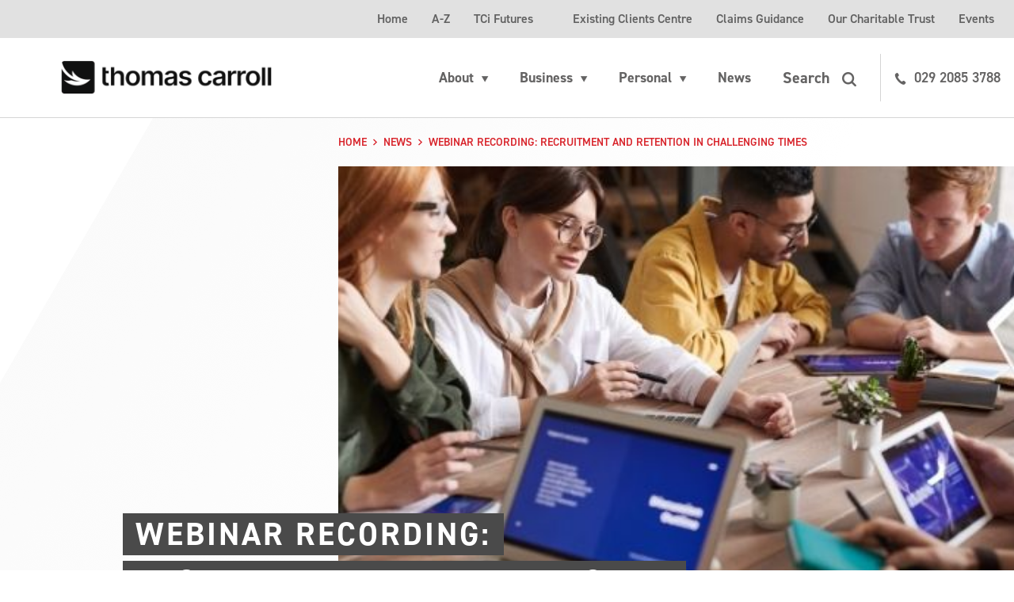

--- FILE ---
content_type: text/html; charset=UTF-8
request_url: https://www.thomascarroll.co.uk/blog/2022/03/18/webinar-recruitment-and-retention/
body_size: 18046
content:
<!doctype html>
<html lang="en">

<head>

    <script>
        (function(w,d,s,l,i){w[l]=w[l]||[];
            w[l].push({'gtm.start':new Date().getTime(),event:'gtm.js'});
            var f=d.getElementsByTagName(s)[0],j=d.createElement(s),dl=l!='dataLayer'?'&l='+l:'';
            j.async=true;j.src='https://www.googletagmanager.com/gtm.js?id='+i+dl;
            f.parentNode.insertBefore(j,f);
        })(window,document,'script','dataLayer','GTM-NTRXKFJ');

        window.dataLayer = window.dataLayer || [];
        function gtag() { window.dataLayer.push(arguments); }
        gtag('consent', 'default', {
            'analytics_storage': 'denied',
            'ad_storage': 'denied',
            wait_for_update: 500,
        })
        dataLayer.push({'event': 'default_consent'});
    </script>

    
    <meta charset="utf-8">
        <meta name="viewport" content="width=device-width, initial-scale=1, shrink-to-fit=no">

    <meta http-equiv="X-UA-Compatible" content="IE=edge,chrome=1">


    <script>
        WebFontConfig = {
            typekit: {
                id: 'pjy5vwf'
            }
        };
        (function(d) {
            var wf = d.createElement('script'), s = d.scripts[0];
            wf.src = 'https://ajax.googleapis.com/ajax/libs/webfont/1.6.16/webfont.js';
            s.parentNode.insertBefore(wf, s);
        })(document);
    </script>

    <link rel="stylesheet" href="https://cdn.jsdelivr.net/npm/bootstrap@4.6.1/dist/css/bootstrap.min.css" integrity="sha384-zCbKRCUGaJDkqS1kPbPd7TveP5iyJE0EjAuZQTgFLD2ylzuqKfdKlfG/eSrtxUkn" crossorigin="anonymous">


    <link rel="stylesheet" href="https://www.thomascarroll.co.uk/wp-content/themes/v1/css/sass.min.css?cache=23052019" type="text/css" media="screen">
    <link rel="stylesheet" href="https://www.thomascarroll.co.uk/wp-content/themes/v1/css/amends.css?cache=23052019" type="text/css" media="screen">
    <link rel="shortcut icon" href="https://www.thomascarroll.co.uk/wp-content/themes/v1/images/favicon.png">

    	<style>img:is([sizes="auto" i], [sizes^="auto," i]) { contain-intrinsic-size: 3000px 1500px }</style>
	
<!-- Search Engine Optimization by Rank Math - https://rankmath.com/ -->
<title>Webinar Recording: Recruitment and Retention in Challenging Times | Thomas Carroll</title>
<meta name="robots" content="follow, index, max-snippet:-1, max-video-preview:-1, max-image-preview:large"/>
<link rel="canonical" href="https://www.thomascarroll.co.uk/blog/2022/03/18/webinar-recruitment-and-retention/" />
<meta property="og:locale" content="en_GB" />
<meta property="og:type" content="article" />
<meta property="og:title" content="Webinar Recording: Recruitment and Retention in Challenging Times | Thomas Carroll" />
<meta property="og:url" content="https://www.thomascarroll.co.uk/blog/2022/03/18/webinar-recruitment-and-retention/" />
<meta property="og:site_name" content="Thomas Carroll" />
<meta property="article:publisher" content="https://www.facebook.com/thomascarrollgp/" />
<meta property="article:section" content="Caerphilly" />
<meta property="article:published_time" content="2022-03-18T15:53:28+00:00" />
<meta name="twitter:card" content="summary_large_image" />
<meta name="twitter:title" content="Webinar Recording: Recruitment and Retention in Challenging Times | Thomas Carroll" />
<meta name="twitter:site" content="@thomascarrollgp" />
<meta name="twitter:creator" content="@thomascarrollgp" />
<meta name="twitter:label1" content="Written by" />
<meta name="twitter:data1" content="Kirsty Bird" />
<meta name="twitter:label2" content="Time to read" />
<meta name="twitter:data2" content="Less than a minute" />
<script type="application/ld+json" class="rank-math-schema">{"@context":"https://schema.org","@graph":[{"@type":"Place","@id":"https://www.thomascarroll.co.uk/#place","geo":{"@type":"GeoCoordinates","latitude":"51.5740145","longitude":"-3.2256421"},"hasMap":"https://www.google.com/maps/search/?api=1&amp;query=51.5740145,-3.2256421","address":{"@type":"PostalAddress","streetAddress":"Pendragon House, Crescent Road","addressRegion":"Caerphilly","postalCode":"CF83 1XX","addressCountry":"United Kingdom"}},{"@type":["FinancialService","Organization"],"@id":"https://www.thomascarroll.co.uk/#organization","name":"Thomas Carroll Group PLC","url":"https://www.thomascarroll.co.uk","sameAs":["https://www.facebook.com/thomascarrollgp/","https://twitter.com/thomascarrollgp"],"email":"contact@thomas-carroll.co.uk","address":{"@type":"PostalAddress","streetAddress":"Pendragon House, Crescent Road","addressRegion":"Caerphilly","postalCode":"CF83 1XX","addressCountry":"United Kingdom"},"logo":{"@type":"ImageObject","@id":"https://www.thomascarroll.co.uk/#logo","url":"http://www.thomascarroll.co.uk/wp-content/uploads/2018/04/logo.png","contentUrl":"http://www.thomascarroll.co.uk/wp-content/uploads/2018/04/logo.png","caption":"Thomas Carroll Group PLC","inLanguage":"en-GB","width":"281","height":"58"},"openingHours":["Monday,Tuesday,Wednesday,Thursday,Friday,Saturday,Sunday 09:00-17:00"],"location":{"@id":"https://www.thomascarroll.co.uk/#place"},"image":{"@id":"https://www.thomascarroll.co.uk/#logo"},"telephone":"+442920853788"},{"@type":"WebSite","@id":"https://www.thomascarroll.co.uk/#website","url":"https://www.thomascarroll.co.uk","name":"Thomas Carroll Group PLC","publisher":{"@id":"https://www.thomascarroll.co.uk/#organization"},"inLanguage":"en-GB"},{"@type":"ImageObject","@id":"https://www.thomascarroll.co.uk/wp-content/uploads/2018/04/logo.png","url":"https://www.thomascarroll.co.uk/wp-content/uploads/2018/04/logo.png","width":"281","height":"58","inLanguage":"en-GB"},{"@type":"BreadcrumbList","@id":"https://www.thomascarroll.co.uk/blog/2022/03/18/webinar-recruitment-and-retention/#breadcrumb","itemListElement":[{"@type":"ListItem","position":"1","item":{"@id":"https://www.thomascarroll.co.uk","name":"Home"}},{"@type":"ListItem","position":"2","item":{"@id":"https://www.thomascarroll.co.uk/blog/2022/03/18/webinar-recruitment-and-retention/","name":"Webinar Recording: Recruitment and Retention in Challenging Times"}}]},{"@type":"WebPage","@id":"https://www.thomascarroll.co.uk/blog/2022/03/18/webinar-recruitment-and-retention/#webpage","url":"https://www.thomascarroll.co.uk/blog/2022/03/18/webinar-recruitment-and-retention/","name":"Webinar Recording: Recruitment and Retention in Challenging Times | Thomas Carroll","datePublished":"2022-03-18T15:53:28+00:00","dateModified":"2022-03-18T15:53:28+00:00","isPartOf":{"@id":"https://www.thomascarroll.co.uk/#website"},"primaryImageOfPage":{"@id":"https://www.thomascarroll.co.uk/wp-content/uploads/2018/04/logo.png"},"inLanguage":"en-GB","breadcrumb":{"@id":"https://www.thomascarroll.co.uk/blog/2022/03/18/webinar-recruitment-and-retention/#breadcrumb"}},{"@type":"Person","@id":"https://www.thomascarroll.co.uk/blog/2022/03/18/webinar-recruitment-and-retention/#author","name":"Kirsty Bird","image":{"@type":"ImageObject","@id":"https://secure.gravatar.com/avatar/29767dbc4553cb40d22273b06b27b53b93e0f087b87722f87132c8f3a17c958d?s=96&amp;d=mm&amp;r=g","url":"https://secure.gravatar.com/avatar/29767dbc4553cb40d22273b06b27b53b93e0f087b87722f87132c8f3a17c958d?s=96&amp;d=mm&amp;r=g","caption":"Kirsty Bird","inLanguage":"en-GB"},"worksFor":{"@id":"https://www.thomascarroll.co.uk/#organization"}},{"@type":"Article","headline":"Webinar Recording: Recruitment and Retention in Challenging Times | Thomas Carroll","datePublished":"2022-03-18T15:53:28+00:00","dateModified":"2022-03-18T15:53:28+00:00","author":{"@id":"https://www.thomascarroll.co.uk/blog/2022/03/18/webinar-recruitment-and-retention/#author","name":"Kirsty Bird"},"publisher":{"@id":"https://www.thomascarroll.co.uk/#organization"},"name":"Webinar Recording: Recruitment and Retention in Challenging Times | Thomas Carroll","@id":"https://www.thomascarroll.co.uk/blog/2022/03/18/webinar-recruitment-and-retention/#richSnippet","isPartOf":{"@id":"https://www.thomascarroll.co.uk/blog/2022/03/18/webinar-recruitment-and-retention/#webpage"},"image":{"@id":"https://www.thomascarroll.co.uk/wp-content/uploads/2018/04/logo.png"},"inLanguage":"en-GB","mainEntityOfPage":{"@id":"https://www.thomascarroll.co.uk/blog/2022/03/18/webinar-recruitment-and-retention/#webpage"}}]}</script>
<!-- /Rank Math WordPress SEO plugin -->

<link rel="alternate" type="application/rss+xml" title="Thomas Carroll &raquo; Webinar Recording: Recruitment and Retention in Challenging Times Comments Feed" href="https://www.thomascarroll.co.uk/blog/2022/03/18/webinar-recruitment-and-retention/feed/" />
<script type="text/javascript">
/* <![CDATA[ */
window._wpemojiSettings = {"baseUrl":"https:\/\/s.w.org\/images\/core\/emoji\/16.0.1\/72x72\/","ext":".png","svgUrl":"https:\/\/s.w.org\/images\/core\/emoji\/16.0.1\/svg\/","svgExt":".svg","source":{"concatemoji":"https:\/\/www.thomascarroll.co.uk\/wp-includes\/js\/wp-emoji-release.min.js?ver=6.8.3"}};
/*! This file is auto-generated */
!function(s,n){var o,i,e;function c(e){try{var t={supportTests:e,timestamp:(new Date).valueOf()};sessionStorage.setItem(o,JSON.stringify(t))}catch(e){}}function p(e,t,n){e.clearRect(0,0,e.canvas.width,e.canvas.height),e.fillText(t,0,0);var t=new Uint32Array(e.getImageData(0,0,e.canvas.width,e.canvas.height).data),a=(e.clearRect(0,0,e.canvas.width,e.canvas.height),e.fillText(n,0,0),new Uint32Array(e.getImageData(0,0,e.canvas.width,e.canvas.height).data));return t.every(function(e,t){return e===a[t]})}function u(e,t){e.clearRect(0,0,e.canvas.width,e.canvas.height),e.fillText(t,0,0);for(var n=e.getImageData(16,16,1,1),a=0;a<n.data.length;a++)if(0!==n.data[a])return!1;return!0}function f(e,t,n,a){switch(t){case"flag":return n(e,"\ud83c\udff3\ufe0f\u200d\u26a7\ufe0f","\ud83c\udff3\ufe0f\u200b\u26a7\ufe0f")?!1:!n(e,"\ud83c\udde8\ud83c\uddf6","\ud83c\udde8\u200b\ud83c\uddf6")&&!n(e,"\ud83c\udff4\udb40\udc67\udb40\udc62\udb40\udc65\udb40\udc6e\udb40\udc67\udb40\udc7f","\ud83c\udff4\u200b\udb40\udc67\u200b\udb40\udc62\u200b\udb40\udc65\u200b\udb40\udc6e\u200b\udb40\udc67\u200b\udb40\udc7f");case"emoji":return!a(e,"\ud83e\udedf")}return!1}function g(e,t,n,a){var r="undefined"!=typeof WorkerGlobalScope&&self instanceof WorkerGlobalScope?new OffscreenCanvas(300,150):s.createElement("canvas"),o=r.getContext("2d",{willReadFrequently:!0}),i=(o.textBaseline="top",o.font="600 32px Arial",{});return e.forEach(function(e){i[e]=t(o,e,n,a)}),i}function t(e){var t=s.createElement("script");t.src=e,t.defer=!0,s.head.appendChild(t)}"undefined"!=typeof Promise&&(o="wpEmojiSettingsSupports",i=["flag","emoji"],n.supports={everything:!0,everythingExceptFlag:!0},e=new Promise(function(e){s.addEventListener("DOMContentLoaded",e,{once:!0})}),new Promise(function(t){var n=function(){try{var e=JSON.parse(sessionStorage.getItem(o));if("object"==typeof e&&"number"==typeof e.timestamp&&(new Date).valueOf()<e.timestamp+604800&&"object"==typeof e.supportTests)return e.supportTests}catch(e){}return null}();if(!n){if("undefined"!=typeof Worker&&"undefined"!=typeof OffscreenCanvas&&"undefined"!=typeof URL&&URL.createObjectURL&&"undefined"!=typeof Blob)try{var e="postMessage("+g.toString()+"("+[JSON.stringify(i),f.toString(),p.toString(),u.toString()].join(",")+"));",a=new Blob([e],{type:"text/javascript"}),r=new Worker(URL.createObjectURL(a),{name:"wpTestEmojiSupports"});return void(r.onmessage=function(e){c(n=e.data),r.terminate(),t(n)})}catch(e){}c(n=g(i,f,p,u))}t(n)}).then(function(e){for(var t in e)n.supports[t]=e[t],n.supports.everything=n.supports.everything&&n.supports[t],"flag"!==t&&(n.supports.everythingExceptFlag=n.supports.everythingExceptFlag&&n.supports[t]);n.supports.everythingExceptFlag=n.supports.everythingExceptFlag&&!n.supports.flag,n.DOMReady=!1,n.readyCallback=function(){n.DOMReady=!0}}).then(function(){return e}).then(function(){var e;n.supports.everything||(n.readyCallback(),(e=n.source||{}).concatemoji?t(e.concatemoji):e.wpemoji&&e.twemoji&&(t(e.twemoji),t(e.wpemoji)))}))}((window,document),window._wpemojiSettings);
/* ]]> */
</script>
<link rel='stylesheet' id='embed-pdf-viewer-css' href='https://www.thomascarroll.co.uk/wp-content/plugins/embed-pdf-viewer/css/embed-pdf-viewer.css?ver=2.4.6' type='text/css' media='screen' />
<style id='wp-emoji-styles-inline-css' type='text/css'>

	img.wp-smiley, img.emoji {
		display: inline !important;
		border: none !important;
		box-shadow: none !important;
		height: 1em !important;
		width: 1em !important;
		margin: 0 0.07em !important;
		vertical-align: -0.1em !important;
		background: none !important;
		padding: 0 !important;
	}
</style>
<link rel='stylesheet' id='wp-block-library-css' href='https://www.thomascarroll.co.uk/wp-includes/css/dist/block-library/style.min.css?ver=6.8.3' type='text/css' media='all' />
<style id='classic-theme-styles-inline-css' type='text/css'>
/*! This file is auto-generated */
.wp-block-button__link{color:#fff;background-color:#32373c;border-radius:9999px;box-shadow:none;text-decoration:none;padding:calc(.667em + 2px) calc(1.333em + 2px);font-size:1.125em}.wp-block-file__button{background:#32373c;color:#fff;text-decoration:none}
</style>
<style id='global-styles-inline-css' type='text/css'>
:root{--wp--preset--aspect-ratio--square: 1;--wp--preset--aspect-ratio--4-3: 4/3;--wp--preset--aspect-ratio--3-4: 3/4;--wp--preset--aspect-ratio--3-2: 3/2;--wp--preset--aspect-ratio--2-3: 2/3;--wp--preset--aspect-ratio--16-9: 16/9;--wp--preset--aspect-ratio--9-16: 9/16;--wp--preset--color--black: #000000;--wp--preset--color--cyan-bluish-gray: #abb8c3;--wp--preset--color--white: #ffffff;--wp--preset--color--pale-pink: #f78da7;--wp--preset--color--vivid-red: #cf2e2e;--wp--preset--color--luminous-vivid-orange: #ff6900;--wp--preset--color--luminous-vivid-amber: #fcb900;--wp--preset--color--light-green-cyan: #7bdcb5;--wp--preset--color--vivid-green-cyan: #00d084;--wp--preset--color--pale-cyan-blue: #8ed1fc;--wp--preset--color--vivid-cyan-blue: #0693e3;--wp--preset--color--vivid-purple: #9b51e0;--wp--preset--gradient--vivid-cyan-blue-to-vivid-purple: linear-gradient(135deg,rgba(6,147,227,1) 0%,rgb(155,81,224) 100%);--wp--preset--gradient--light-green-cyan-to-vivid-green-cyan: linear-gradient(135deg,rgb(122,220,180) 0%,rgb(0,208,130) 100%);--wp--preset--gradient--luminous-vivid-amber-to-luminous-vivid-orange: linear-gradient(135deg,rgba(252,185,0,1) 0%,rgba(255,105,0,1) 100%);--wp--preset--gradient--luminous-vivid-orange-to-vivid-red: linear-gradient(135deg,rgba(255,105,0,1) 0%,rgb(207,46,46) 100%);--wp--preset--gradient--very-light-gray-to-cyan-bluish-gray: linear-gradient(135deg,rgb(238,238,238) 0%,rgb(169,184,195) 100%);--wp--preset--gradient--cool-to-warm-spectrum: linear-gradient(135deg,rgb(74,234,220) 0%,rgb(151,120,209) 20%,rgb(207,42,186) 40%,rgb(238,44,130) 60%,rgb(251,105,98) 80%,rgb(254,248,76) 100%);--wp--preset--gradient--blush-light-purple: linear-gradient(135deg,rgb(255,206,236) 0%,rgb(152,150,240) 100%);--wp--preset--gradient--blush-bordeaux: linear-gradient(135deg,rgb(254,205,165) 0%,rgb(254,45,45) 50%,rgb(107,0,62) 100%);--wp--preset--gradient--luminous-dusk: linear-gradient(135deg,rgb(255,203,112) 0%,rgb(199,81,192) 50%,rgb(65,88,208) 100%);--wp--preset--gradient--pale-ocean: linear-gradient(135deg,rgb(255,245,203) 0%,rgb(182,227,212) 50%,rgb(51,167,181) 100%);--wp--preset--gradient--electric-grass: linear-gradient(135deg,rgb(202,248,128) 0%,rgb(113,206,126) 100%);--wp--preset--gradient--midnight: linear-gradient(135deg,rgb(2,3,129) 0%,rgb(40,116,252) 100%);--wp--preset--font-size--small: 13px;--wp--preset--font-size--medium: 20px;--wp--preset--font-size--large: 36px;--wp--preset--font-size--x-large: 42px;--wp--preset--spacing--20: 0.44rem;--wp--preset--spacing--30: 0.67rem;--wp--preset--spacing--40: 1rem;--wp--preset--spacing--50: 1.5rem;--wp--preset--spacing--60: 2.25rem;--wp--preset--spacing--70: 3.38rem;--wp--preset--spacing--80: 5.06rem;--wp--preset--shadow--natural: 6px 6px 9px rgba(0, 0, 0, 0.2);--wp--preset--shadow--deep: 12px 12px 50px rgba(0, 0, 0, 0.4);--wp--preset--shadow--sharp: 6px 6px 0px rgba(0, 0, 0, 0.2);--wp--preset--shadow--outlined: 6px 6px 0px -3px rgba(255, 255, 255, 1), 6px 6px rgba(0, 0, 0, 1);--wp--preset--shadow--crisp: 6px 6px 0px rgba(0, 0, 0, 1);}:where(.is-layout-flex){gap: 0.5em;}:where(.is-layout-grid){gap: 0.5em;}body .is-layout-flex{display: flex;}.is-layout-flex{flex-wrap: wrap;align-items: center;}.is-layout-flex > :is(*, div){margin: 0;}body .is-layout-grid{display: grid;}.is-layout-grid > :is(*, div){margin: 0;}:where(.wp-block-columns.is-layout-flex){gap: 2em;}:where(.wp-block-columns.is-layout-grid){gap: 2em;}:where(.wp-block-post-template.is-layout-flex){gap: 1.25em;}:where(.wp-block-post-template.is-layout-grid){gap: 1.25em;}.has-black-color{color: var(--wp--preset--color--black) !important;}.has-cyan-bluish-gray-color{color: var(--wp--preset--color--cyan-bluish-gray) !important;}.has-white-color{color: var(--wp--preset--color--white) !important;}.has-pale-pink-color{color: var(--wp--preset--color--pale-pink) !important;}.has-vivid-red-color{color: var(--wp--preset--color--vivid-red) !important;}.has-luminous-vivid-orange-color{color: var(--wp--preset--color--luminous-vivid-orange) !important;}.has-luminous-vivid-amber-color{color: var(--wp--preset--color--luminous-vivid-amber) !important;}.has-light-green-cyan-color{color: var(--wp--preset--color--light-green-cyan) !important;}.has-vivid-green-cyan-color{color: var(--wp--preset--color--vivid-green-cyan) !important;}.has-pale-cyan-blue-color{color: var(--wp--preset--color--pale-cyan-blue) !important;}.has-vivid-cyan-blue-color{color: var(--wp--preset--color--vivid-cyan-blue) !important;}.has-vivid-purple-color{color: var(--wp--preset--color--vivid-purple) !important;}.has-black-background-color{background-color: var(--wp--preset--color--black) !important;}.has-cyan-bluish-gray-background-color{background-color: var(--wp--preset--color--cyan-bluish-gray) !important;}.has-white-background-color{background-color: var(--wp--preset--color--white) !important;}.has-pale-pink-background-color{background-color: var(--wp--preset--color--pale-pink) !important;}.has-vivid-red-background-color{background-color: var(--wp--preset--color--vivid-red) !important;}.has-luminous-vivid-orange-background-color{background-color: var(--wp--preset--color--luminous-vivid-orange) !important;}.has-luminous-vivid-amber-background-color{background-color: var(--wp--preset--color--luminous-vivid-amber) !important;}.has-light-green-cyan-background-color{background-color: var(--wp--preset--color--light-green-cyan) !important;}.has-vivid-green-cyan-background-color{background-color: var(--wp--preset--color--vivid-green-cyan) !important;}.has-pale-cyan-blue-background-color{background-color: var(--wp--preset--color--pale-cyan-blue) !important;}.has-vivid-cyan-blue-background-color{background-color: var(--wp--preset--color--vivid-cyan-blue) !important;}.has-vivid-purple-background-color{background-color: var(--wp--preset--color--vivid-purple) !important;}.has-black-border-color{border-color: var(--wp--preset--color--black) !important;}.has-cyan-bluish-gray-border-color{border-color: var(--wp--preset--color--cyan-bluish-gray) !important;}.has-white-border-color{border-color: var(--wp--preset--color--white) !important;}.has-pale-pink-border-color{border-color: var(--wp--preset--color--pale-pink) !important;}.has-vivid-red-border-color{border-color: var(--wp--preset--color--vivid-red) !important;}.has-luminous-vivid-orange-border-color{border-color: var(--wp--preset--color--luminous-vivid-orange) !important;}.has-luminous-vivid-amber-border-color{border-color: var(--wp--preset--color--luminous-vivid-amber) !important;}.has-light-green-cyan-border-color{border-color: var(--wp--preset--color--light-green-cyan) !important;}.has-vivid-green-cyan-border-color{border-color: var(--wp--preset--color--vivid-green-cyan) !important;}.has-pale-cyan-blue-border-color{border-color: var(--wp--preset--color--pale-cyan-blue) !important;}.has-vivid-cyan-blue-border-color{border-color: var(--wp--preset--color--vivid-cyan-blue) !important;}.has-vivid-purple-border-color{border-color: var(--wp--preset--color--vivid-purple) !important;}.has-vivid-cyan-blue-to-vivid-purple-gradient-background{background: var(--wp--preset--gradient--vivid-cyan-blue-to-vivid-purple) !important;}.has-light-green-cyan-to-vivid-green-cyan-gradient-background{background: var(--wp--preset--gradient--light-green-cyan-to-vivid-green-cyan) !important;}.has-luminous-vivid-amber-to-luminous-vivid-orange-gradient-background{background: var(--wp--preset--gradient--luminous-vivid-amber-to-luminous-vivid-orange) !important;}.has-luminous-vivid-orange-to-vivid-red-gradient-background{background: var(--wp--preset--gradient--luminous-vivid-orange-to-vivid-red) !important;}.has-very-light-gray-to-cyan-bluish-gray-gradient-background{background: var(--wp--preset--gradient--very-light-gray-to-cyan-bluish-gray) !important;}.has-cool-to-warm-spectrum-gradient-background{background: var(--wp--preset--gradient--cool-to-warm-spectrum) !important;}.has-blush-light-purple-gradient-background{background: var(--wp--preset--gradient--blush-light-purple) !important;}.has-blush-bordeaux-gradient-background{background: var(--wp--preset--gradient--blush-bordeaux) !important;}.has-luminous-dusk-gradient-background{background: var(--wp--preset--gradient--luminous-dusk) !important;}.has-pale-ocean-gradient-background{background: var(--wp--preset--gradient--pale-ocean) !important;}.has-electric-grass-gradient-background{background: var(--wp--preset--gradient--electric-grass) !important;}.has-midnight-gradient-background{background: var(--wp--preset--gradient--midnight) !important;}.has-small-font-size{font-size: var(--wp--preset--font-size--small) !important;}.has-medium-font-size{font-size: var(--wp--preset--font-size--medium) !important;}.has-large-font-size{font-size: var(--wp--preset--font-size--large) !important;}.has-x-large-font-size{font-size: var(--wp--preset--font-size--x-large) !important;}
:where(.wp-block-post-template.is-layout-flex){gap: 1.25em;}:where(.wp-block-post-template.is-layout-grid){gap: 1.25em;}
:where(.wp-block-columns.is-layout-flex){gap: 2em;}:where(.wp-block-columns.is-layout-grid){gap: 2em;}
:root :where(.wp-block-pullquote){font-size: 1.5em;line-height: 1.6;}
</style>
<link rel="https://api.w.org/" href="https://www.thomascarroll.co.uk/wp-json/" /><link rel="alternate" title="JSON" type="application/json" href="https://www.thomascarroll.co.uk/wp-json/wp/v2/posts/27875" /><link rel="EditURI" type="application/rsd+xml" title="RSD" href="https://www.thomascarroll.co.uk/xmlrpc.php?rsd" />
<link rel='shortlink' href='https://www.thomascarroll.co.uk/?p=27875' />
<link rel="alternate" title="oEmbed (JSON)" type="application/json+oembed" href="https://www.thomascarroll.co.uk/wp-json/oembed/1.0/embed?url=https%3A%2F%2Fwww.thomascarroll.co.uk%2Fblog%2F2022%2F03%2F18%2Fwebinar-recruitment-and-retention%2F" />
<link rel="alternate" title="oEmbed (XML)" type="text/xml+oembed" href="https://www.thomascarroll.co.uk/wp-json/oembed/1.0/embed?url=https%3A%2F%2Fwww.thomascarroll.co.uk%2Fblog%2F2022%2F03%2F18%2Fwebinar-recruitment-and-retention%2F&#038;format=xml" />
<!-- Meta Pixel Code -->
<script>
!function(f,b,e,v,n,t,s)
{if(f.fbq)return;n=f.fbq=function(){n.callMethod?
n.callMethod.apply(n,arguments):n.queue.push(arguments)};
if(!f._fbq)f._fbq=n;n.push=n;n.loaded=!0;n.version='2.0';
n.queue=[];t=b.createElement(e);t.async=!0;
t.src=v;s=b.getElementsByTagName(e)[0];
s.parentNode.insertBefore(t,s)}(window, document,'script',
'https://connect.facebook.net/en_US/fbevents.js');
fbq('init', '2546297289014560');
fbq('track', 'PageView');
</script>
<noscript><img height="1" width="1" style="display:none"
src="https://www.facebook.com/tr?id=2546297289014560&ev=PageView&noscript=1"
/></noscript>
<!-- End Meta Pixel Code -->    

</head>
<body>

<script type="text/javascript" src="https://secure.leadforensics.com/js/194482.js" ></script>
<noscript><img alt="" src="https://secure.leadforensics.com/194482.png" style="display:none;" /></noscript>

<!-- Google Tag Manager (noscript) -->
<noscript><iframe src="https://www.googletagmanager.com/ns.html?id=GTM-NTRXKFJ"
                  height="0" width="0" style="display:none;visibility:hidden"></iframe></noscript>
<!-- End Google Tag Manager (noscript) -->

<div id="breakpoint"></div>


<!--wrapper-->
<div class="wrapper" style="background-image: url('https://www.thomascarroll.co.uk/wp-content/themes/v1/images/bgshape.png');">

    <!--topbar-->
    <div class="topbar">
        <div class="container">
            <div class="row no-gutters">
                <div class="col">
                    <div class="topbar-content">

                        <nav class="auxmenu">
                            <ul id="menu-aux-menu" class="menu"><li id="menu-item-635" class="menu-item menu-item-type-post_type menu-item-object-page menu-item-home menu-item-635"><a href="https://www.thomascarroll.co.uk/">Home</a></li>
<li id="menu-item-10" class="menu-item menu-item-type-custom menu-item-object-custom menu-item-10"><a href="/services/">A-Z</a></li>
<li id="menu-item-29375" class="menu-item menu-item-type-custom menu-item-object-custom menu-item-29375"><a href="https://www.tcifutures.co.uk/">TCi Futures</a></li>
</ul>                        </nav>

                        
                        <nav class="auxmenu">
                            <ul id="menu-aux-menu-2" class="menu"><li id="menu-item-14799" class="menu-item menu-item-type-post_type menu-item-object-page menu-item-14799"><a href="https://www.thomascarroll.co.uk/existing-clients/">Existing Clients Centre</a></li>
<li id="menu-item-14754" class="menu-item menu-item-type-post_type menu-item-object-page menu-item-14754"><a href="https://www.thomascarroll.co.uk/make-a-claim/">Claims Guidance</a></li>
<li id="menu-item-28376" class="menu-item menu-item-type-post_type menu-item-object-page menu-item-28376"><a href="https://www.thomascarroll.co.uk/thomas-carroll-charitable-trust/">Our Charitable Trust</a></li>
<li id="menu-item-29394" class="menu-item menu-item-type-post_type menu-item-object-page menu-item-29394"><a href="https://www.thomascarroll.co.uk/events/">Events</a></li>
</ul>                        </nav>

                        

                    </div><!--content-->
                </div>
            </div>
        </div><!--container-->
    </div><!--topbar-->


    <!--header-->
    <div class="header">
        <div class="container">
            <div class="row no-gutters">

                <div class="col-8 col-sm-9 col-md-10 col-lg-3 col-xl-4">
                    <div class="header-col">
                        <a href="/" class="header-logo">
                                                    <img src="https://www.thomascarroll.co.uk/wp-content/uploads/2024/02/Logo-I-Black-1-e1708422386694.png" alt="thomas carroll logo">
                                                </a>
                    </div>
                </div><!--col-->


                <div class="col-2 col-sm-1 col-lg-9 col-xl-8">
                    <div class="header-col __alt">
                        <div class="navwrap">

    <div class="navsearch">
        <a href="#" class="searchtoggle">
        </a>
        <div class="burger">
            <div class="burger-toggle">
            </div>
        </div>
    </div>

    <div class="nav">
        <ul id="menu-main-menu" class="menu"><li id="menu-item-633" class="menu-item menu-item-type-custom menu-item-object-custom menu-item-has-children menu-item-633"><a href="/" data-cat="about">About</a>
<ul class="sub-menu">
	<li id="menu-item-15916" class="menu-item menu-item-type-post_type menu-item-object-page menu-item-has-children menu-item-15916"><a href="https://www.thomascarroll.co.uk/who-we-are/">Who We Are</a>
	<ul class="sub-menu">
		<li id="menu-item-15920" class="menu-item menu-item-type-post_type menu-item-object-page menu-item-15920"><a href="https://www.thomascarroll.co.uk/choosechartered-video/">Choose Chartered</a></li>
		<li id="menu-item-15919" class="menu-item menu-item-type-post_type menu-item-object-page menu-item-15919"><a href="https://www.thomascarroll.co.uk/our-story/">Our Story</a></li>
		<li id="menu-item-15921" class="menu-item menu-item-type-post_type menu-item-object-page menu-item-15921"><a href="https://www.thomascarroll.co.uk/people/">People</a></li>
		<li id="menu-item-15922" class="menu-item menu-item-type-post_type menu-item-object-page menu-item-15922"><a href="https://www.thomascarroll.co.uk/community/">Community</a></li>
	</ul>
</li>
	<li id="menu-item-15917" class="menu-item menu-item-type-post_type menu-item-object-page menu-item-has-children menu-item-15917"><a href="https://www.thomascarroll.co.uk/locations/">Locations</a>
	<ul class="sub-menu">
		<li id="menu-item-15923" class="menu-item menu-item-type-post_type menu-item-object-branch menu-item-15923"><a href="https://www.thomascarroll.co.uk/locations/caerphilly/">Caerphilly</a></li>
		<li id="menu-item-15924" class="menu-item menu-item-type-post_type menu-item-object-branch menu-item-15924"><a href="https://www.thomascarroll.co.uk/locations/swansea/">Swansea</a></li>
		<li id="menu-item-15925" class="menu-item menu-item-type-post_type menu-item-object-branch menu-item-15925"><a href="https://www.thomascarroll.co.uk/locations/pembrokeshire/">Pembrokeshire</a></li>
		<li id="menu-item-15926" class="menu-item menu-item-type-post_type menu-item-object-branch menu-item-15926"><a href="https://www.thomascarroll.co.uk/locations/newport/">Newport</a></li>
		<li id="menu-item-15927" class="menu-item menu-item-type-post_type menu-item-object-branch menu-item-15927"><a href="https://www.thomascarroll.co.uk/locations/hereford/">Hereford</a></li>
		<li id="menu-item-15928" class="menu-item menu-item-type-post_type menu-item-object-branch menu-item-15928"><a href="https://www.thomascarroll.co.uk/locations/london/">London</a></li>
	</ul>
</li>
	<li id="menu-item-15918" class="menu-item menu-item-type-post_type menu-item-object-page current_page_parent menu-item-has-children menu-item-15918 current-menu-parent current-post-parent"><a href="https://www.thomascarroll.co.uk/news/">News</a>
	<ul class="sub-menu">
		<li id="menu-item-29377" class="menu-item menu-item-type-post_type menu-item-object-page menu-item-29377"><a href="https://www.thomascarroll.co.uk/events/">Events</a></li>
		<li id="menu-item-16718" class="menu-item menu-item-type-post_type menu-item-object-page current_page_parent menu-item-16718 current-menu-parent current-post-parent"><a href="https://www.thomascarroll.co.uk/news/">Our News</a></li>
		<li id="menu-item-15929" class="menu-item menu-item-type-post_type menu-item-object-page menu-item-15929"><a href="https://www.thomascarroll.co.uk/career-opportunities/">Career Opportunities</a></li>
	</ul>
</li>
</ul>
</li>
<li id="menu-item-13" class="menu-item menu-item-type-custom menu-item-object-custom menu-item-has-children menu-item-13"><a href="http://#" data-cat="business">Business</a>
<ul class="sub-menu">
	<li id="menu-item-15900" class="menu-item menu-item-type-post_type menu-item-object-service menu-item-has-children menu-item-15900"><a href="https://www.thomascarroll.co.uk/services/business-services/">Business Services</a>
	<ul class="sub-menu">
		<li id="menu-item-15931" class="menu-item menu-item-type-post_type menu-item-object-service menu-item-15931"><a href="https://www.thomascarroll.co.uk/services/corporate-and-international-risks/">Corporate and International Insurance Risks</a></li>
		<li id="menu-item-15932" class="menu-item menu-item-type-post_type menu-item-object-service menu-item-15932"><a href="https://www.thomascarroll.co.uk/services/business-insurance/">Business Insurance for Small Businesses</a></li>
		<li id="menu-item-15933" class="menu-item menu-item-type-post_type menu-item-object-service menu-item-15933"><a href="https://www.thomascarroll.co.uk/services/business-owner-financial-planning/">Financial Planning for Business Owners and Directors</a></li>
		<li id="menu-item-15934" class="menu-item menu-item-type-post_type menu-item-object-service menu-item-15934"><a href="https://www.thomascarroll.co.uk/services/employee-benefits/">Employee Benefits</a></li>
		<li id="menu-item-15935" class="menu-item menu-item-type-post_type menu-item-object-service menu-item-15935"><a href="https://www.thomascarroll.co.uk/services/health-safety/">Health and Safety</a></li>
		<li id="menu-item-15936" class="menu-item menu-item-type-post_type menu-item-object-service menu-item-15936"><a href="https://www.thomascarroll.co.uk/services/employment-law-hr/">Employment Law and HR</a></li>
	</ul>
</li>
	<li id="menu-item-15937" class="menu-item menu-item-type-post_type menu-item-object-page menu-item-has-children menu-item-15937"><a href="https://www.thomascarroll.co.uk/specialist-areas/">Specialist Areas</a>
	<ul class="sub-menu">
		<li id="menu-item-15938" class="menu-item menu-item-type-post_type menu-item-object-service menu-item-15938"><a href="https://www.thomascarroll.co.uk/services/insurance-for-digital-and-data-risks/">Insurance for Digital and Data Risks</a></li>
		<li id="menu-item-15939" class="menu-item menu-item-type-post_type menu-item-object-service menu-item-15939"><a href="https://www.thomascarroll.co.uk/services/real-estate-owners-and-investors/">Real Estate Owners and Investors</a></li>
		<li id="menu-item-23125" class="menu-item menu-item-type-post_type menu-item-object-service menu-item-23125"><a href="https://www.thomascarroll.co.uk/services/legal-indemnities/">Legal Indemnities</a></li>
		<li id="menu-item-15940" class="menu-item menu-item-type-post_type menu-item-object-service menu-item-15940"><a href="https://www.thomascarroll.co.uk/services/farming-and-rural-insurance/">Farm and Rural Business Insurance</a></li>
		<li id="menu-item-15941" class="menu-item menu-item-type-post_type menu-item-object-service menu-item-15941"><a href="https://www.thomascarroll.co.uk/services/manufacturing-sector/">Manufacturing Sector</a></li>
		<li id="menu-item-23123" class="menu-item menu-item-type-post_type menu-item-object-service menu-item-23123"><a href="https://www.thomascarroll.co.uk/services/construction-sector-insurance-broking-and-risk-management-services/">Construction Sector</a></li>
		<li id="menu-item-23124" class="menu-item menu-item-type-post_type menu-item-object-service menu-item-23124"><a href="https://www.thomascarroll.co.uk/services/insurance-for-property-in-probate/">Insurance for Properties in Probate</a></li>
	</ul>
</li>
</ul>
</li>
<li id="menu-item-14" class="menu-item menu-item-type-custom menu-item-object-custom menu-item-has-children menu-item-14"><a href="http://#" data-cat="personal">Personal</a>
<ul class="sub-menu">
	<li id="menu-item-15965" class="menu-item menu-item-type-post_type menu-item-object-service menu-item-has-children menu-item-15965"><a href="https://www.thomascarroll.co.uk/services/personal-insurance/">Personal Insurance</a>
	<ul class="sub-menu">
		<li id="menu-item-15943" class="menu-item menu-item-type-post_type menu-item-object-service menu-item-15943"><a href="https://www.thomascarroll.co.uk/services/home-insurance/">Home Insurance</a></li>
		<li id="menu-item-15944" class="menu-item menu-item-type-post_type menu-item-object-service menu-item-15944"><a href="https://www.thomascarroll.co.uk/services/car-insurance/">Car Insurance</a></li>
		<li id="menu-item-15945" class="menu-item menu-item-type-post_type menu-item-object-service menu-item-15945"><a href="https://www.thomascarroll.co.uk/services/insurance-for-property-in-probate/">Insurance for Properties in Probate</a></li>
		<li id="menu-item-15946" class="menu-item menu-item-type-post_type menu-item-object-service menu-item-15946"><a href="https://www.thomascarroll.co.uk/services/holiday-home-insurance/">Holiday Home Insurance</a></li>
		<li id="menu-item-15949" class="menu-item menu-item-type-post_type menu-item-object-service menu-item-15949"><a href="https://www.thomascarroll.co.uk/services/travel-insurance/">Travel Insurance</a></li>
		<li id="menu-item-15947" class="menu-item menu-item-type-post_type menu-item-object-service menu-item-15947"><a href="https://www.thomascarroll.co.uk/services/boat-and-craft-insurance/">Boat and Craft Insurance</a></li>
		<li id="menu-item-15948" class="menu-item menu-item-type-post_type menu-item-object-service menu-item-15948"><a href="https://www.thomascarroll.co.uk/?post_type=service&#038;p=13567">Wedding Insurance</a></li>
	</ul>
</li>
	<li id="menu-item-15951" class="menu-item menu-item-type-post_type menu-item-object-service menu-item-has-children menu-item-15951"><a href="https://www.thomascarroll.co.uk/services/club-signature-insurance-service/">Club Signature Insurance Service</a>
	<ul class="sub-menu">
		<li id="menu-item-15952" class="menu-item menu-item-type-post_type menu-item-object-service menu-item-15952"><a href="https://www.thomascarroll.co.uk/services/buildings-and-estates-insurance/">Buildings and Estates Insurance</a></li>
		<li id="menu-item-15953" class="menu-item menu-item-type-post_type menu-item-object-service menu-item-15953"><a href="https://www.thomascarroll.co.uk/services/high-value-insurance/">High Value Home Insurance</a></li>
		<li id="menu-item-15954" class="menu-item menu-item-type-post_type menu-item-object-service menu-item-15954"><a href="https://www.thomascarroll.co.uk/services/contents-of-high-value/">High Value Contents Insurance</a></li>
		<li id="menu-item-15955" class="menu-item menu-item-type-post_type menu-item-object-service menu-item-15955"><a href="https://www.thomascarroll.co.uk/services/jewellery-insurance/">Jewellery Insurance</a></li>
		<li id="menu-item-15956" class="menu-item menu-item-type-post_type menu-item-object-service menu-item-15956"><a href="https://www.thomascarroll.co.uk/services/fine-art-and-antiques-insurance/">Fine Art and Antiques Insurance</a></li>
	</ul>
</li>
	<li id="menu-item-15957" class="menu-item menu-item-type-post_type menu-item-object-service menu-item-has-children menu-item-15957"><a href="https://www.thomascarroll.co.uk/services/wealth-management/">Wealth Management</a>
	<ul class="sub-menu">
		<li id="menu-item-15958" class="menu-item menu-item-type-post_type menu-item-object-service menu-item-15958"><a href="https://www.thomascarroll.co.uk/services/personal-tax-planning/">Personal Tax Planning</a></li>
		<li id="menu-item-15959" class="menu-item menu-item-type-post_type menu-item-object-service menu-item-15959"><a href="https://www.thomascarroll.co.uk/services/retirement-planning-and-pensions/">Retirement Planning and Pensions</a></li>
		<li id="menu-item-15960" class="menu-item menu-item-type-post_type menu-item-object-service menu-item-15960"><a href="https://www.thomascarroll.co.uk/services/pension-transfers/">Pension Transfers</a></li>
		<li id="menu-item-15961" class="menu-item menu-item-type-post_type menu-item-object-service menu-item-15961"><a href="https://www.thomascarroll.co.uk/services/investment-management/">Investment Management and Advice</a></li>
		<li id="menu-item-15962" class="menu-item menu-item-type-post_type menu-item-object-service menu-item-15962"><a href="https://www.thomascarroll.co.uk/services/trust-and-estate-planning/">Trust and Estate Planning</a></li>
		<li id="menu-item-15963" class="menu-item menu-item-type-post_type menu-item-object-service menu-item-15963"><a href="https://www.thomascarroll.co.uk/services/private-medical-business/">Private Medical Insurance for Employees</a></li>
		<li id="menu-item-15964" class="menu-item menu-item-type-post_type menu-item-object-service menu-item-15964"><a href="https://www.thomascarroll.co.uk/services/critical-illness-and-life-cover/">Critical Illness and Life Cover</a></li>
	</ul>
</li>
</ul>
</li>
<li id="menu-item-21003" class="clickable menu-item menu-item-type-post_type menu-item-object-page current_page_parent menu-item-21003 current-menu-parent current-post-parent"><a href="https://www.thomascarroll.co.uk/news/">News</a></li>
</ul>    </div><!--nav-->

    <hr class="navwrap-spacer __wide">

    <div class="nav __subnav">
        <ul id="menu-aux-menu-1" class="menu"><li class="menu-item menu-item-type-post_type menu-item-object-page menu-item-home menu-item-635"><a href="https://www.thomascarroll.co.uk/">Home</a></li>
<li class="menu-item menu-item-type-custom menu-item-object-custom menu-item-10"><a href="/services/">A-Z</a></li>
<li class="menu-item menu-item-type-custom menu-item-object-custom menu-item-29375"><a href="https://www.tcifutures.co.uk/">TCi Futures</a></li>
</ul>    </div>

    <hr class="navwrap-spacer">

    
    <div class="nav __aux">
        <ul id="menu-aux-menu-3" class="menu"><li class="menu-item menu-item-type-post_type menu-item-object-page menu-item-14799"><a href="https://www.thomascarroll.co.uk/existing-clients/">Existing Clients Centre</a></li>
<li class="menu-item menu-item-type-post_type menu-item-object-page menu-item-14754"><a href="https://www.thomascarroll.co.uk/make-a-claim/">Claims Guidance</a></li>
<li class="menu-item menu-item-type-post_type menu-item-object-page menu-item-28376"><a href="https://www.thomascarroll.co.uk/thomas-carroll-charitable-trust/">Our Charitable Trust</a></li>
<li class="menu-item menu-item-type-post_type menu-item-object-page menu-item-29394"><a href="https://www.thomascarroll.co.uk/events/">Events</a></li>
</ul>    </div>

</div>
                        <a href="#" class="searchtoggle" data-toggle="modal" data-target="#SearchModal">
                            <span>Search</span>
                        </a>
                                                    <div class="header-tel">
                                029 2085 3788                            </div>
                                            </div>
                </div>

                <div class="col-2 col-md-1 d-lg-none">
                    <div class="burger">
                        <div class="burger-toggle">
                        </div>
                    </div>
                </div>


            </div><!--row-->
        </div><!--container-->
    </div><!--header-->

    <div class="megamenu">
        <div class="megamenu-menuwrap">
            <div class="container">
                <div class="row">
                    <div class="col-sm-12">
                        <div class="megamenu-menu" data-cat="business">
                            <ul id="menu-business-mega-menu" class="menu"><li id="menu-item-14177" class="menu-item menu-item-type-post_type menu-item-object-service menu-item-has-children menu-item-14177"><a href="https://www.thomascarroll.co.uk/services/business-services/">Business Services</a>
<ul class="sub-menu">
	<li id="menu-item-14001" class="menu-item menu-item-type-post_type menu-item-object-service menu-item-14001"><a href="https://www.thomascarroll.co.uk/services/corporate-and-international-risks/">Corporate and International Insurance Risks</a></li>
	<li id="menu-item-14182" class="menu-item menu-item-type-post_type menu-item-object-service menu-item-14182"><a href="https://www.thomascarroll.co.uk/services/business-insurance/">Business Insurance for Small Businesses</a></li>
	<li id="menu-item-14004" class="menu-item menu-item-type-post_type menu-item-object-service menu-item-14004"><a href="https://www.thomascarroll.co.uk/services/business-owner-financial-planning/">Financial Planning for Business Owners and Directors</a></li>
	<li id="menu-item-14006" class="menu-item menu-item-type-post_type menu-item-object-service menu-item-14006"><a href="https://www.thomascarroll.co.uk/services/employee-benefits/">Employee Benefits</a></li>
	<li id="menu-item-14005" class="menu-item menu-item-type-post_type menu-item-object-service menu-item-14005"><a href="https://www.thomascarroll.co.uk/services/health-safety/">Health and Safety</a></li>
	<li id="menu-item-14003" class="menu-item menu-item-type-post_type menu-item-object-service menu-item-14003"><a href="https://www.thomascarroll.co.uk/services/employment-law-hr/">Employment Law and HR</a></li>
</ul>
</li>
<li id="menu-item-14294" class="menu-item menu-item-type-post_type menu-item-object-page menu-item-has-children menu-item-14294"><a href="https://www.thomascarroll.co.uk/specialist-areas/">Specialist Areas</a>
<ul class="sub-menu">
	<li id="menu-item-25950" class="menu-item menu-item-type-post_type menu-item-object-service menu-item-25950"><a href="https://www.thomascarroll.co.uk/services/trade-credit-insurance/">Trade Credit Insurance</a></li>
	<li id="menu-item-14289" class="menu-item menu-item-type-post_type menu-item-object-service menu-item-14289"><a href="https://www.thomascarroll.co.uk/services/insurance-for-digital-and-data-risks/">Insurance for Digital and Data Risks</a></li>
	<li id="menu-item-14312" class="menu-item menu-item-type-post_type menu-item-object-service menu-item-14312"><a href="https://www.thomascarroll.co.uk/services/real-estate-owners-and-investors/">Real Estate Owners and Investors</a></li>
	<li id="menu-item-16043" class="menu-item menu-item-type-post_type menu-item-object-service menu-item-16043"><a href="https://www.thomascarroll.co.uk/services/legal-indemnities/">Legal Indemnities</a></li>
	<li id="menu-item-14311" class="menu-item menu-item-type-post_type menu-item-object-service menu-item-14311"><a href="https://www.thomascarroll.co.uk/services/farming-and-rural-insurance/">Farm and Rural Business Insurance</a></li>
	<li id="menu-item-14288" class="menu-item menu-item-type-post_type menu-item-object-service menu-item-14288"><a href="https://www.thomascarroll.co.uk/services/manufacturing-sector/">Manufacturing Sector</a></li>
	<li id="menu-item-16894" class="menu-item menu-item-type-post_type menu-item-object-service menu-item-16894"><a href="https://www.thomascarroll.co.uk/services/construction-sector-insurance-broking-and-risk-management-services/">Construction Sector</a></li>
	<li id="menu-item-22347" class="menu-item menu-item-type-post_type menu-item-object-service menu-item-22347"><a href="https://www.thomascarroll.co.uk/services/insurance-for-property-in-probate/">Insurance for Properties in Probate</a></li>
	<li id="menu-item-32719" class="menu-item menu-item-type-post_type menu-item-object-service menu-item-32719"><a href="https://www.thomascarroll.co.uk/services/block-and-estate-managers/">Block and Estate Managers</a></li>
</ul>
</li>
</ul>                        </div>
                        <div class="megamenu-menu" data-cat="personal">
                            <ul id="menu-personal-mega-menu" class="menu"><li id="menu-item-884" class="menu-item menu-item-type-post_type menu-item-object-service menu-item-has-children menu-item-884"><a href="https://www.thomascarroll.co.uk/services/personal-insurance/">Personal Insurance</a>
<ul class="sub-menu">
	<li id="menu-item-13926" class="menu-item menu-item-type-post_type menu-item-object-service menu-item-13926"><a href="https://www.thomascarroll.co.uk/services/home-insurance/">Home Insurance</a></li>
	<li id="menu-item-13925" class="menu-item menu-item-type-post_type menu-item-object-service menu-item-13925"><a href="https://www.thomascarroll.co.uk/services/car-insurance/">Car Insurance</a></li>
	<li id="menu-item-13924" class="menu-item menu-item-type-post_type menu-item-object-service menu-item-13924"><a href="https://www.thomascarroll.co.uk/services/insurance-for-property-in-probate/">Insurance for Properties in Probate</a></li>
	<li id="menu-item-885" class="menu-item menu-item-type-post_type menu-item-object-service menu-item-885"><a href="https://www.thomascarroll.co.uk/services/holiday-home-insurance/">Holiday Home Insurance</a></li>
	<li id="menu-item-13895" class="menu-item menu-item-type-post_type menu-item-object-service menu-item-13895"><a href="https://www.thomascarroll.co.uk/services/travel-insurance/">Travel Insurance</a></li>
	<li id="menu-item-14335" class="menu-item menu-item-type-post_type menu-item-object-service menu-item-14335"><a href="https://www.thomascarroll.co.uk/services/jewellery-insurance/">Jewellery Insurance</a></li>
	<li id="menu-item-13923" class="menu-item menu-item-type-post_type menu-item-object-service menu-item-13923"><a href="https://www.thomascarroll.co.uk/services/boat-and-craft-insurance/">Boat and Craft Insurance</a></li>
</ul>
</li>
<li id="menu-item-14562" class="menu-item menu-item-type-post_type menu-item-object-service menu-item-has-children menu-item-14562"><a href="https://www.thomascarroll.co.uk/services/club-signature-insurance-service/">Club Signature Insurance Service</a>
<ul class="sub-menu">
	<li id="menu-item-14338" class="menu-item menu-item-type-post_type menu-item-object-service menu-item-14338"><a href="https://www.thomascarroll.co.uk/services/buildings-and-estates-insurance/">Buildings and Estates Insurance</a></li>
	<li id="menu-item-889" class="menu-item menu-item-type-post_type menu-item-object-service menu-item-889"><a href="https://www.thomascarroll.co.uk/services/high-value-insurance/">High Value Home Insurance</a></li>
	<li id="menu-item-14337" class="menu-item menu-item-type-post_type menu-item-object-service menu-item-14337"><a href="https://www.thomascarroll.co.uk/services/contents-of-high-value/">High Value Contents Insurance</a></li>
	<li id="menu-item-14336" class="menu-item menu-item-type-post_type menu-item-object-service menu-item-14336"><a href="https://www.thomascarroll.co.uk/services/fine-art-and-antiques-insurance/">Fine Art and Antiques Insurance</a></li>
</ul>
</li>
<li id="menu-item-13985" class="menu-item menu-item-type-post_type menu-item-object-service menu-item-has-children menu-item-13985"><a href="https://www.thomascarroll.co.uk/services/wealth-management/">Wealth Management</a>
<ul class="sub-menu">
	<li id="menu-item-874" class="menu-item menu-item-type-post_type menu-item-object-service menu-item-874"><a href="https://www.thomascarroll.co.uk/services/personal-tax-planning/">Personal Tax Planning</a></li>
	<li id="menu-item-872" class="menu-item menu-item-type-post_type menu-item-object-service menu-item-872"><a href="https://www.thomascarroll.co.uk/services/retirement-planning-and-pensions/">Retirement Planning and Pensions</a></li>
	<li id="menu-item-875" class="menu-item menu-item-type-post_type menu-item-object-service menu-item-875"><a href="https://www.thomascarroll.co.uk/services/pension-transfers/">Pension Transfers</a></li>
	<li id="menu-item-876" class="menu-item menu-item-type-post_type menu-item-object-service menu-item-876"><a href="https://www.thomascarroll.co.uk/services/investment-management/">Investment Management and Advice</a></li>
	<li id="menu-item-871" class="menu-item menu-item-type-post_type menu-item-object-service menu-item-871"><a href="https://www.thomascarroll.co.uk/services/trust-and-estate-planning/">Trust and Estate Planning</a></li>
	<li id="menu-item-873" class="menu-item menu-item-type-post_type menu-item-object-service menu-item-873"><a href="https://www.thomascarroll.co.uk/services/private-medical-insurance/">Private Medical Insurance</a></li>
	<li id="menu-item-877" class="menu-item menu-item-type-post_type menu-item-object-service menu-item-877"><a href="https://www.thomascarroll.co.uk/services/critical-illness-and-life-cover/">Critical Illness and Life Cover</a></li>
</ul>
</li>
</ul>                        </div>
                        <div class="megamenu-menu" data-cat="about">
                            <ul id="menu-about-mega-menu" class="menu"><li id="menu-item-14344" class="menu-item menu-item-type-post_type menu-item-object-page menu-item-has-children menu-item-14344"><a href="https://www.thomascarroll.co.uk/who-we-are/">Who We Are</a>
<ul class="sub-menu">
	<li id="menu-item-14351" class="menu-item menu-item-type-post_type menu-item-object-page menu-item-14351"><a href="https://www.thomascarroll.co.uk/our-story/">Our Story</a></li>
	<li id="menu-item-14457" class="menu-item menu-item-type-post_type menu-item-object-page menu-item-14457"><a href="https://www.thomascarroll.co.uk/choosechartered-video/">Choose Chartered</a></li>
	<li id="menu-item-14350" class="menu-item menu-item-type-post_type menu-item-object-page menu-item-14350"><a href="https://www.thomascarroll.co.uk/community/">Community</a></li>
	<li id="menu-item-20309" class="menu-item menu-item-type-post_type menu-item-object-page menu-item-20309"><a href="https://www.thomascarroll.co.uk/people/">People</a></li>
</ul>
</li>
<li id="menu-item-14365" class="menu-item menu-item-type-post_type menu-item-object-page menu-item-has-children menu-item-14365"><a href="https://www.thomascarroll.co.uk/locations/">Locations</a>
<ul class="sub-menu">
	<li id="menu-item-14360" class="menu-item menu-item-type-post_type menu-item-object-branch menu-item-14360"><a href="https://www.thomascarroll.co.uk/locations/caerphilly/">Caerphilly</a></li>
	<li id="menu-item-14359" class="menu-item menu-item-type-post_type menu-item-object-branch menu-item-14359"><a href="https://www.thomascarroll.co.uk/locations/swansea/">Swansea</a></li>
	<li id="menu-item-14357" class="menu-item menu-item-type-post_type menu-item-object-branch menu-item-14357"><a href="https://www.thomascarroll.co.uk/locations/pembrokeshire/">Pembrokeshire</a></li>
	<li id="menu-item-14358" class="menu-item menu-item-type-post_type menu-item-object-branch menu-item-14358"><a href="https://www.thomascarroll.co.uk/locations/newport/">Newport</a></li>
	<li id="menu-item-14355" class="menu-item menu-item-type-post_type menu-item-object-branch menu-item-14355"><a href="https://www.thomascarroll.co.uk/locations/hereford/">Hereford</a></li>
	<li id="menu-item-14356" class="menu-item menu-item-type-post_type menu-item-object-branch menu-item-14356"><a href="https://www.thomascarroll.co.uk/locations/london/">London</a></li>
	<li id="menu-item-31677" class="menu-item menu-item-type-post_type menu-item-object-branch menu-item-31677"><a href="https://www.thomascarroll.co.uk/locations/bristol/">Bristol</a></li>
</ul>
</li>
<li id="menu-item-20993" class="menu-item menu-item-type-post_type menu-item-object-page current_page_parent menu-item-has-children menu-item-20993 current-menu-parent current-post-parent"><a href="https://www.thomascarroll.co.uk/news/">News</a>
<ul class="sub-menu">
	<li id="menu-item-14364" class="menu-item menu-item-type-post_type menu-item-object-page menu-item-14364"><a href="https://www.thomascarroll.co.uk/career-opportunities/">Career Opportunities</a></li>
	<li id="menu-item-30207" class="menu-item menu-item-type-post_type menu-item-object-page menu-item-30207"><a href="https://www.thomascarroll.co.uk/events/">Events</a></li>
</ul>
</li>
</ul>                        </div>
                    </div>
                </div>
            </div>
        </div>
    </div>

<div class="postsingle ">
    <div class="container">
        <div class="row no-gutters">
            <div class="col-lg-8 offset-lg-4">
                <div class="postsingle-bread">
                    <div class="breadcrumb AnimateTarget  __lefttocenter">
    <div class="breadcrumb-content">
        <a class="1" href="/">Home</a> <i class="icon-arrow-thin"></i> <a class="2" href="https://www.thomascarroll.co.uk/news/">News</a> <i class="icon-arrow-thin"></i> <span>Webinar Recording: Recruitment and Retention in Challenging Times</span>    </div>
</div><!--breadcrumb-->
                </div>
            </div>
            <div class="col-lg-8 offset-lg-4">
                <div class="postsingle-imgcol">
                    <div class="postsingle-contwrap AnimateTarget __delay1s __lefttocenter">
                        <div class="postsingle-maintitle">
                            <h1>Webinar Recording: Recruitment and Retention in Challenging Times</h1>
                        </div>
                        <div class="postsingle-date">
                            18 Mar                        </div>
                    </div>
                    <div class="postsingle-image AnimateImg __no" style="background-image: url('https://www.thomascarroll.co.uk/wp-content/uploads/2022/03/employee-retention.jpg');"></div>
                </div>
            </div>
            <div class="col-md-10 offset-md-2 col-lg-8 offset-lg-4">
                                                <div class="postsingle-content AnimateTarget __Ytotop">
                    <div class="usercontent">
    <h2>Business Growth Masterclass Webinar</h2>
<p>Did you know that 60% of adults say that their mental health has worsened since the start of the Covid-19 pandemic? Despite this, 44% of businesses still don’t have an employee wellbeing strategy in place according to a survey by Aon.</p>
<p>Healthy and happy employees are key when it comes to employee engagement and ultimately, the<br />
success of your business.</p>
<p>In the first of a series of webinars this year, Nia Rogers, Head of Employee Benefits at Thomas Carroll and our expert panel discuss all things employee wellbeing.</p>
<p>We covered how to:</p>
<ul>
<li>implement and educate your employees about your wellbeing strategy;</li>
<li>recruit and retain your best employees; and</li>
<li>get the best value from your wellbeing strategy spend.</li>
</ul>
<p>If you missed our webinar, you can <a href="https://youtu.be/TWTQer4CT2Y" target="_blank">watch the recording</a> here:</p>
<p><iframe width="560" height="315" src="https://www.youtube.com/embed/TWTQer4CT2Y" title="YouTube video player" frameborder="0" allow="accelerometer; autoplay; clipboard-write; encrypted-media; gyroscope; picture-in-picture" allowfullscreen></iframe></p>
<p>To stay in the loop about our upcoming webinars, please keep an eye on your email inbox and our <a href="https://twitter.com/thomascarrollgp" rel="noopener" target="_blank">Twitter</a>, <a href="https://www.facebook.com/thomascarrollgp/" rel="noopener" target="_blank">Facebook</a> and <a href="https://www.linkedin.com/company/thomas-carroll/" rel="noopener" target="_blank">LinkedIn</a> pages for announcements.</p>
<p>If there is a a particular topic you are interested in hearing more about, please email <a href="mailto:christina.rees@thomas-carroll.co.uk" rel="noopener">christina.rees@thomas-carroll.co.uk</a>.</p>
</div>
                                        <div class="postsingle-tags">
                                                <a href="#">Caerphilly</a>
                                                <a href="#">Employee Benefits</a>
                                                <a href="#">Haverfordwest</a>
                                                <a href="#">Hereford</a>
                                                <a href="#">London</a>
                                                <a href="#">Newport</a>
                                                <a href="#">Pembrokeshire</a>
                                                <a href="#">Swansea</a>
                                                <a href="#">Wellbeing</a>
                                            </div>
                                        <div class="postsingle-share">
                        <!--shareitem-->
                        <div class="shareitem">
                            <div class="shareitem-trigger">
                            </div>
                            <div class="shareitem-icons">
                                <a href="https://www.facebook.com/sharer/sharer.php?u=https://www.thomascarroll.co.uk/blog/2022/03/18/webinar-recruitment-and-retention/" class="__fb"></a>
                                <a href="http://www.linkedin.com/shareArticle?url=https://www.thomascarroll.co.uk/blog/2022/03/18/webinar-recruitment-and-retention/" class="__li"></a>
                                <a href="https://twitter.com/intent/tweet?url=https://www.thomascarroll.co.uk/blog/2022/03/18/webinar-recruitment-and-retention/" class="__tw"></a>
                                                                <a href="#" class="__share"></a>
                                                            </div>
                        </div><!--shareitem-->
                    </div>
                </div>
                            </div>
        </div>
    </div>
</div>

<!--listwrap-->
<div class="listwrap">
    <div class="container">

        <div class="row">

                            <div class="col-md-4">
                            <a href="https://www.thomascarroll.co.uk/blog/2025/05/13/mental-health-awareness-week/" class="listitem __nostack AnimateTarget __listanimate">
                <div class="listitem-imgwrap">
            <div class="listitem-image imageLoad" data-src="https://www.thomascarroll.co.uk/wp-content/uploads/2025/05/mental-awareness-week-150x150.jpg" style="background-image: url('https://www.thomascarroll.co.uk/wp-content/uploads/2025/05/mental-awareness-week-1024x576.jpg')">
            </div>
        </div>
        <div class="listitem-content">
            <div class="listitem-title">Supporting Mental Health in the Workplace</div>
                        <div class="listitem-tags">
                <span>13 May</span>
            </div>
        </div>
    </a><!--listitem-->
                </div>
                            <div class="col-md-4">
                            <a href="https://www.thomascarroll.co.uk/blog/2025/04/14/stress-awareness-month/" class="listitem __nostack AnimateTarget __listanimate">
                <div class="listitem-imgwrap">
            <div class="listitem-image imageLoad" data-src="https://www.thomascarroll.co.uk/wp-content/uploads/2025/04/stress-awareness-month-150x150.jpg" style="background-image: url('https://www.thomascarroll.co.uk/wp-content/uploads/2025/04/stress-awareness-month-1024x546.jpg')">
            </div>
        </div>
        <div class="listitem-content">
            <div class="listitem-title">April is Stress Awareness Month</div>
                        <div class="listitem-tags">
                <span>14 Apr</span>
            </div>
        </div>
    </a><!--listitem-->
                </div>
                            <div class="col-md-4">
                            <a href="https://www.thomascarroll.co.uk/blog/2025/02/03/national-sickie-day/" class="listitem __nostack AnimateTarget __listanimate">
                <div class="listitem-imgwrap">
            <div class="listitem-image imageLoad" data-src="https://www.thomascarroll.co.uk/wp-content/uploads/2025/02/national-sickie-day-blog-image-150x150.jpg" style="background-image: url('https://www.thomascarroll.co.uk/wp-content/uploads/2025/02/national-sickie-day-blog-image-1024x512.jpg')">
            </div>
        </div>
        <div class="listitem-content">
            <div class="listitem-title">National Sickie Day: Managing Absences Effectively</div>
                        <div class="listitem-tags">
                <span>3 Feb</span>
            </div>
        </div>
    </a><!--listitem-->
                </div>
            
        </div><!--row-->

    </div>
</div>
<!--listwrap-->

<div class="footer">
    <div class="container">
        <div class="row">
            <div class="col-lg-4">
                <div class="footer-col __border">
                    <a href="/" class="footer-logo">
                                                    <img src="https://www.thomascarroll.co.uk/wp-content/uploads/2024/02/Artboard-1@4x-e1708422628649.png" alt="logo white">
                        
                    </a>
                    <div class="footer-social">

                                                <a target="_blank" href="https://twitter.com/thomascarrollgp?lang=en" class="socialicon __tw">
                            <span>Twitter</span>
                        </a>
                                                                        <a target="_blank" href="https://www.linkedin.com/company/thomas-carroll/" class="socialicon __li">
                            <span>Linkedin</span>
                        </a>
                                                                        <a target="_blank" href="https://www.facebook.com/thomascarrollgp/" class="socialicon __fb">
                            <span>Facebook</span>
                        </a>
                        
                    </div>
                </div>
            </div>
            <div class="col-lg-4">
                <div class="footer-col">
                    <div class="footer-nav">
                        <ul id="menu-footer-menu" class="menu"><li id="menu-item-14165" class="menu-item menu-item-type-post_type menu-item-object-page menu-item-14165"><a href="https://www.thomascarroll.co.uk/privacy-policy/">Privacy &#038; Fair Processing Policy</a></li>
<li id="menu-item-14166" class="menu-item menu-item-type-post_type menu-item-object-page menu-item-14166"><a href="https://www.thomascarroll.co.uk/registered-companies-and-regulatory-information/">Registered Companies and Regulatory Information</a></li>
<li id="menu-item-14164" class="menu-item menu-item-type-post_type menu-item-object-page menu-item-14164"><a href="https://www.thomascarroll.co.uk/making-a-complaint/">Making a Complaint</a></li>
<li id="menu-item-94" class="menu-item menu-item-type-post_type menu-item-object-page menu-item-94"><a href="https://www.thomascarroll.co.uk/services/">Services</a></li>
<li id="menu-item-96" class="menu-item menu-item-type-post_type menu-item-object-page menu-item-96"><a href="https://www.thomascarroll.co.uk/people/">People</a></li>
<li id="menu-item-25609" class="menu-item menu-item-type-post_type menu-item-object-page menu-item-25609"><a href="https://www.thomascarroll.co.uk/faqs/">FAQs</a></li>
</ul>                    </div>
                </div>
            </div>
            <div class="col-lg-4">
                                <div class="footer-col">
                                        <div class="footer-mailtitle">Subscribe to our mailing list</div>
                                                            <div class="footer-mailarticle">
                        Stay up to date with industry hot topics, events and publications by personalising your preferences.                    </div>
                                                            <div class="footer-maillink">
                        <a href="#QuoteModal" data-toggle="modal" data-target="#QuoteModal" class="button">Sign Up</a>
                    </div>
                                    </div>
                            </div>
        </div>
    </div>
</div>

<!--logoslider-->
<div class="logoslider">
    <div class="logoslider-arrows">
        <button id="logoslide-prev" class="logoslider-button __prev"></button>
    </div>
    <div class="logoslider-slide">

                                <div class="logoslider-logo imageLoad" data-src="https://www.thomascarroll.co.uk/wp-content/uploads/2019/06/Chartered_Reduced_Corp_IB_Gold.png" style="background-image: url('https://www.thomascarroll.co.uk/wp-content/uploads/2019/06/Chartered_Reduced_Corp_IB_Gold.png');">
            </div>
                                                                <div class="logoslider-logo imageLoad" data-src="https://www.thomascarroll.co.uk/wp-content/uploads/2025/11/file-3-1-300x300.png" style="background-image: url('https://www.thomascarroll.co.uk/wp-content/uploads/2025/11/file-3-1-150x150.png');">
            </div>
                                            <div class="logoslider-logo imageLoad" data-src="https://www.thomascarroll.co.uk/wp-content/uploads/2025/11/Wales-300x300.png" style="background-image: url('https://www.thomascarroll.co.uk/wp-content/uploads/2025/11/Wales-150x150.png');">
            </div>
                                            <div class="logoslider-logo imageLoad" data-src="https://www.thomascarroll.co.uk/wp-content/uploads/2025/11/file-4-300x300.png" style="background-image: url('https://www.thomascarroll.co.uk/wp-content/uploads/2025/11/file-4-150x150.png');">
            </div>
                                            <div class="logoslider-logo imageLoad" data-src="https://www.thomascarroll.co.uk/wp-content/uploads/2022/04/tcct-1.jpg" style="background-image: url('https://www.thomascarroll.co.uk/wp-content/uploads/2022/04/tcct-1-150x112.jpg');">
            </div>
                                            <div class="logoslider-logo imageLoad" data-src="https://www.thomascarroll.co.uk/wp-content/uploads/2025/11/Untitled-design-58.png" style="background-image: url('https://www.thomascarroll.co.uk/wp-content/uploads/2025/11/Untitled-design-58.png');">
            </div>
                                            <div class="logoslider-logo imageLoad" data-src="https://www.thomascarroll.co.uk/wp-content/uploads/2021/05/4-min.png" style="background-image: url('https://www.thomascarroll.co.uk/wp-content/uploads/2021/05/4-min.png');">
            </div>
                                            <div class="logoslider-logo imageLoad" data-src="https://www.thomascarroll.co.uk/wp-content/uploads/2019/06/IAUKBA18-LOGO-WINNER.png" style="background-image: url('https://www.thomascarroll.co.uk/wp-content/uploads/2019/06/IAUKBA18-LOGO-WINNER.png');">
            </div>
                                            <div class="logoslider-logo imageLoad" data-src="https://www.thomascarroll.co.uk/wp-content/uploads/2025/01/British-Insurance-Awards-Broker-of-the-Year-Winner-2024-icon-.png" style="background-image: url('https://www.thomascarroll.co.uk/wp-content/uploads/2025/01/British-Insurance-Awards-Broker-of-the-Year-Winner-2024-icon--150x100.png');">
            </div>
                                            <div class="logoslider-logo imageLoad" data-src="https://www.thomascarroll.co.uk/wp-content/uploads/2019/06/InsuranceBrokerOfTheYear.png" style="background-image: url('https://www.thomascarroll.co.uk/wp-content/uploads/2019/06/InsuranceBrokerOfTheYear.png');">
            </div>
                                            <div class="logoslider-logo imageLoad" data-src="https://www.thomascarroll.co.uk/wp-content/uploads/2018/04/logoslide3.png" style="background-image: url('https://www.thomascarroll.co.uk/wp-content/uploads/2018/04/logoslide3.png');">
            </div>
                                            <div class="logoslider-logo imageLoad" data-src="https://www.thomascarroll.co.uk/wp-content/uploads/2019/11/Webp.net-resizeimage-1-min.png" style="background-image: url('https://www.thomascarroll.co.uk/wp-content/uploads/2019/11/Webp.net-resizeimage-1-min-150x93.png');">
            </div>
                                            <div class="logoslider-logo imageLoad" data-src="https://www.thomascarroll.co.uk/wp-content/uploads/2020/11/rsz_cyberessentials_certification_mark_plus_colour.png" style="background-image: url('https://www.thomascarroll.co.uk/wp-content/uploads/2020/11/rsz_cyberessentials_certification_mark_plus_colour.png');">
            </div>
                                                                <div class="logoslider-logo imageLoad" data-src="https://www.thomascarroll.co.uk/wp-content/uploads/2018/05/Broker-of-Decade.png" style="background-image: url('https://www.thomascarroll.co.uk/wp-content/uploads/2018/05/Broker-of-Decade.png');">
            </div>
                                            <div class="logoslider-logo imageLoad" data-src="https://www.thomascarroll.co.uk/wp-content/uploads/2018/05/STBC15-e1527761869987.jpg" style="background-image: url('https://www.thomascarroll.co.uk/wp-content/uploads/2018/05/STBC15-e1527761869987.jpg');">
            </div>
                                            <div class="logoslider-logo imageLoad" data-src="https://www.thomascarroll.co.uk/wp-content/uploads/2019/09/IOSH.jpg" style="background-image: url('https://www.thomascarroll.co.uk/wp-content/uploads/2019/09/IOSH.jpg');">
            </div>
                                            <div class="logoslider-logo imageLoad" data-src="https://www.thomascarroll.co.uk/wp-content/uploads/2022/04/tcct-3.jpg" style="background-image: url('https://www.thomascarroll.co.uk/wp-content/uploads/2022/04/tcct-3-150x112.jpg');">
            </div>
                    
    </div>
    <div class="logoslider-arrows">
        <button id="logoslide-next" class="logoslider-button"></button>
    </div>
</div>
<!--logoslider-->

<!-- SearchModal -->
<div class="modal __full fade" id="SearchModal" tabindex="-1" role="dialog" aria-hidden="true">
    <div class="modal-dialog" role="document">
        <div class="modal-content">

            <div class="searchmodal">
                <div class="searchmodal-contwrap">
                    <div class="searchmodal-title">
                        ENTER KEYWORD AND PRESS ENTER
                    </div>
                    <div class="searchmodal-form">
                        <!--searchsite-->
                        <!-- <div class="searchsite __searchmodal">
                            <form role="search" method="get" action="https://www.thomascarroll.co.uk/">
                                <div class="field_wrap __text">
                                    <div class="label_wrap">
                                        <label class="">
                                            Search
                                        </label>
                                    </div>
                                    <div class="input_wrap"><input type="text" name="s" id="s" placeholder="Type Search Here...." class="" value=""></div>
                                </div>
                                <div class="submit_wrap">
                                    <button type="submit"></button>
                                </div>
                            </form>
                        </div> -->

                        <div class="searchsite __searchmodal">
                            <form role="search" method="get" action="https://www.thomascarroll.co.uk/">
                                <div class="field_wrap __text">
                                    <div class="label_wrap">
                                        <label class="">
                                            Search
                                        </label>
                                    </div>
                                    <div class="input_wrap"><input type="text" name="s" id="s" class="" value=""></div>
                                </div>
                                <div class="submit_wrap">
                                    <button type="submit"></button>
                                </div>
                            </form>
                        </div>

                        <!--searchsite-->
                    </div>
                </div>
            </div>

        </div>
    </div>
    <!-- <button type="button"> -->
    <a href="#" class="modal-close" data-dismiss="modal" aria-label="Close"></a>
    <!-- <button type="button" class="close" data-dismiss="modal" aria-label="Close"> -->
</div>

<!-- ContactModal -->
<div class="modal fade" id="ContactModal" tabindex="-1" role="dialog" aria-hidden="true">
    <div class="modal-dialog" role="document">
        <div class="modal-content">

            <div class="contactmodal">
                                <div class="contactmodal-image" style="background-image: url('https://www.thomascarroll.co.uk/wp-content/uploads/2018/05/shutterstock_1068675446.jpg');"></div>
                                <div class="contactmodal-contwrap">

                    <div class="contactmodal-editor">
                                                <div class="usercontent">
                            <h3>Keep in Touch</h3>
<p>You can stay up to date with industry hot topics, business events and publications by personalising your preferences below.</p>
<p>Please leave your contact details and select the information you would like to receive from Thomas Carroll Group companies.</p>
                        </div>
                                            </div>
                    <div class="contactmodal-form">
                        
        <div id="SignUpForm">
<form action="/blog/2022/03/18/webinar-recruitment-and-retention/" method="post" class="" enctype="multipart/form-data">
<div style="display:none">
<input type="hidden" name="SignUpForm" value="1">
<input type="hidden" name="google" value="">
</div>
<div class="customfield __nolabel __split">
<div class="field_wrap __text" >
<div class="label_wrap"><label for="SignUpForm-first_name" class="">First Name <span class="required">*</span></label></div>
<div class="input_wrap"><input type="text" name="first_name" id="SignUpForm-first_name" value="" class=""  placeholder="First Name"></div>
</div>
<div class="field_wrap __text" >
<div class="label_wrap"><label for="SignUpForm-last_name" class="">Last Name <span class="required">*</span></label></div>
<div class="input_wrap"><input type="text" name="last_name" id="SignUpForm-last_name" value="" class=""  placeholder="Last Name"></div>
</div>
<div class="field_wrap __email" >
<div class="label_wrap"><label for="SignUpForm-_email" class="">Email Address <span class="required">*</span></label></div>
<div class="input_wrap"><input type="email" name="_email" id="SignUpForm-_email" value="" class=""  placeholder="Email Address"></div>
</div>
<div class="field_wrap __text" >
<div class="label_wrap"><label for="SignUpForm-phone_number" class="">Phone Number <span class="required">*</span></label></div>
<div class="input_wrap"><input type="text" name="phone_number" id="SignUpForm-phone_number" value="" class=""  placeholder="Phone Number"></div>
</div>
</div>
<div class="customfield __titleonly">
                                <div class="field_wrap __text">
                                    <div class="label_wrap">
                                        <label class="">
                                            What updates would you like to receive from us by email?*
                                        </label>
                                    </div>
                                </div>
                            </div>
<div class="customfield __col">
<div class="field_wrap __checkboxes" >
<div class="label_wrap"><label for="SignUpForm-personal_picks" class="">Business <span class="required">*</span></label></div>
<div class="input_wrap"><label class=""><input type="checkbox" name="personal_picks[]" id="SignUpForm-personal_picks" value="" > </label> </div>
</div>
</div>
<div class="customfield __titleonly">
                                <div class="field_wrap __text">
                                    <div class="label_wrap">
                                        To receive the Scene Magazine by post email your address to
                                        <a href="mailto:hello@thomas-carroll.co.uk" target="_blank">hello@thomas-carroll.co.uk</a>
                                    </div>
                                </div>
                            </div>
<div class="customfield __titleonly">
                                <div class="field_wrap __text">
                                    <div class="label_wrap">
                                        *Services provided by subsidiaries of Thomas Carroll Group plc. <a href="/privacy-policy/" target="_blank">Read more</a>.
                                        To read more about how we use your data, <a href="/privacy-policy/" target="_blank">click here</a>.
                                    </div>
                                </div>
                            </div>
<div class="field_wrap">
<div class="g-recaptcha" data-sitekey="6LdiMH8UAAAAAIaramMDFihvshKIFy0NQvfwJE0_"></div>
<script src="https://www.google.com/recaptcha/api.js"></script>
</div>
<div class="field_wrap __select" >
<div class="label_wrap"><label for="SignUpForm-_recaptcha" class="">What month is after January? <span class="required">*</span></label></div>
<div class="input_wrap"><select name="_recaptcha" id="SignUpForm-_recaptcha" class="" >
<option value="">Please select</option>
<option value="March" >March</option>
<option value="February" >February</option>
<option value="October" >October</option>
</select></div>
</div>
<div class="submit_wrap"><button type="submit" class="">Submit</button></div>
</form>
</div>

                        </div>
                </div>
            </div>

        </div>
    </div>
</div>
<!-- a-z -->
<div class="modal __full fade" id="AtozModal" tabindex="-1" role="dialog" aria-hidden="true">
    <div class="modal-dialog" role="document">
        <div class="modal-content">

            <div class="atozmodal">
                <div class="atozmodal-contwrap">
                    <div class="atozmodal-title">Services</div>
                    <div class="atozmodal-tabs">
                        <div class="servfilteratoz __white">
                            <div class="servfilteratoz-atoz">
                                                                <a href="#" class="__active" data-alp="1">B</a>
                                                                <a href="#" class="" data-alp="2">C</a>
                                                                <a href="#" class="" data-alp="3">D</a>
                                                                <a href="#" class="" data-alp="4">E</a>
                                                                <a href="#" class="" data-alp="5">F</a>
                                                                <a href="#" class="" data-alp="6">H</a>
                                                                <a href="#" class="" data-alp="7">I</a>
                                                                <a href="#" class="" data-alp="8">J</a>
                                                                <a href="#" class="" data-alp="9">K</a>
                                                                <a href="#" class="" data-alp="10">L</a>
                                                                <a href="#" class="" data-alp="11">M</a>
                                                                <a href="#" class="" data-alp="12">O</a>
                                                                <a href="#" class="" data-alp="13">P</a>
                                                                <a href="#" class="" data-alp="14">R</a>
                                                                <a href="#" class="" data-alp="15">S</a>
                                                                <a href="#" class="" data-alp="16">T</a>
                                                                <a href="#" class="" data-alp="17">W</a>
                                                            </div>
                        </div>
                    </div>
                    <div class="atozmodal-content">
                                                                        <div class="servlistitem __modal __active" data-alp="1">
                            <div class="servlistitem-title">B</div>
                            <div class="servlistitem-list">
                                <ul>
                                                                            <li><a href="https://www.thomascarroll.co.uk/services/block-and-estate-managers/">Block and Estate Managers</a></li>
                                                                            <li><a href="https://www.thomascarroll.co.uk/services/buildings-and-estates-insurance/">Buildings and Estates Insurance</a></li>
                                                                            <li><a href="https://www.thomascarroll.co.uk/services/business-services/">Business Services</a></li>
                                                                            <li><a href="https://www.thomascarroll.co.uk/services/business-insurance/">Business Insurance for Small Businesses</a></li>
                                                                            <li><a href="https://www.thomascarroll.co.uk/services/breakdown-cover/">Breakdown Cover</a></li>
                                                                            <li><a href="https://www.thomascarroll.co.uk/services/boat-and-craft-insurance/">Boat and Craft Insurance</a></li>
                                                                            <li><a href="https://www.thomascarroll.co.uk/services/business-loan-protection/">Business Loan Protection</a></li>
                                                                            <li><a href="https://www.thomascarroll.co.uk/services/business-exit-plan/">Business Exit Plan</a></li>
                                                                    </ul>
                            </div>
                        </div>
                                                                        <div class="servlistitem __modal " data-alp="2">
                            <div class="servlistitem-title">C</div>
                            <div class="servlistitem-list">
                                <ul>
                                                                            <li><a href="https://www.thomascarroll.co.uk/services/construction-sector-insurance-broking-and-risk-management-services/">Construction Sector</a></li>
                                                                            <li><a href="https://www.thomascarroll.co.uk/services/club-signature-insurance-service/">Club Signature Insurance Service</a></li>
                                                                            <li><a href="https://www.thomascarroll.co.uk/services/insurance-audit/">Confidential Insurance Audit</a></li>
                                                                            <li><a href="https://www.thomascarroll.co.uk/services/insurance-policies/">Corporate Business Insurance Policies</a></li>
                                                                            <li><a href="https://www.thomascarroll.co.uk/services/classic-car-insurance/">Classic Car Insurance</a></li>
                                                                            <li><a href="https://www.thomascarroll.co.uk/services/car-insurance/">Car Insurance</a></li>
                                                                            <li><a href="https://www.thomascarroll.co.uk/services/critical-illness-cover/">Critical Illness Cover</a></li>
                                                                            <li><a href="https://www.thomascarroll.co.uk/services/corporate-and-international-risks/">Corporate and International Insurance Risks</a></li>
                                                                            <li><a href="https://www.thomascarroll.co.uk/services/critical-illness-and-life-cover/">Critical Illness and Life Cover</a></li>
                                                                    </ul>
                            </div>
                        </div>
                                                                        <div class="servlistitem __modal " data-alp="3">
                            <div class="servlistitem-title">D</div>
                            <div class="servlistitem-list">
                                <ul>
                                                                            <li><a href="https://www.thomascarroll.co.uk/services/death-in-service-cover/">Death in Service Cover</a></li>
                                                                    </ul>
                            </div>
                        </div>
                                                                        <div class="servlistitem __modal " data-alp="4">
                            <div class="servlistitem-title">E</div>
                            <div class="servlistitem-list">
                                <ul>
                                                                            <li><a href="https://www.thomascarroll.co.uk/services/employee-benefits/">Employee Benefits</a></li>
                                                                            <li><a href="https://www.thomascarroll.co.uk/services/employment-law-hr/">Employment Law and HR</a></li>
                                                                            <li><a href="https://www.thomascarroll.co.uk/services/employment-law-consultancy/">Employment Law Consultancy</a></li>
                                                                            <li><a href="https://www.thomascarroll.co.uk/services/employee-communication-platform/">Employee Communication Platform</a></li>
                                                                    </ul>
                            </div>
                        </div>
                                                                        <div class="servlistitem __modal " data-alp="5">
                            <div class="servlistitem-title">F</div>
                            <div class="servlistitem-list">
                                <ul>
                                                                            <li><a href="https://www.thomascarroll.co.uk/services/financial-wellbeing-support/">Financial Wellbeing Support for Your Employees</a></li>
                                                                            <li><a href="https://www.thomascarroll.co.uk/services/employee-financial-wellbeing/">Financial Wellbeing Support for Your Employees</a></li>
                                                                            <li><a href="https://www.thomascarroll.co.uk/services/financial-wellbeing/">Financial Wellbeing Support for Your Employees</a></li>
                                                                            <li><a href="https://www.thomascarroll.co.uk/services/fine-art-and-antiques-insurance/">Fine Art and Antiques Insurance</a></li>
                                                                            <li><a href="https://www.thomascarroll.co.uk/services/farming-and-rural-insurance/">Farm and Rural Business Insurance</a></li>
                                                                            <li><a href="https://www.thomascarroll.co.uk/services/business-owner-financial-planning/">Financial Planning for Business Owners and Directors</a></li>
                                                                            <li><a href="https://www.thomascarroll.co.uk/services/hr-management-service/">Fixed-Cost HR Management Service</a></li>
                                                                            <li><a href="https://www.thomascarroll.co.uk/services/employment-law-service/">Fixed-Cost Employment Law Management Service</a></li>
                                                                            <li><a href="https://www.thomascarroll.co.uk/services/health-and-safety-management/">Fixed-Cost Health and Safety Management Service</a></li>
                                                                            <li><a href="https://www.thomascarroll.co.uk/services/flexible-benefits-packages/">Flexible Benefits Packages</a></li>
                                                                    </ul>
                            </div>
                        </div>
                                                                        <div class="servlistitem __modal " data-alp="6">
                            <div class="servlistitem-title">H</div>
                            <div class="servlistitem-list">
                                <ul>
                                                                            <li><a href="https://www.thomascarroll.co.uk/services/health-and-safety-courses/">Health and Safety Courses</a></li>
                                                                            <li><a href="https://www.thomascarroll.co.uk/services/contents-of-high-value/">High Value Contents Insurance</a></li>
                                                                            <li><a href="https://www.thomascarroll.co.uk/services/home-insurance/">Home Insurance</a></li>
                                                                            <li><a href="https://www.thomascarroll.co.uk/services/health-safety/">Health and Safety</a></li>
                                                                            <li><a href="https://www.thomascarroll.co.uk/services/health-and-safety-consultancy-support/">Health and Safety Consultancy Support</a></li>
                                                                            <li><a href="https://www.thomascarroll.co.uk/services/hospital-cash-plans/">Hospital Cash Plans</a></li>
                                                                            <li><a href="https://www.thomascarroll.co.uk/services/high-value-insurance/">High Value Home Insurance</a></li>
                                                                            <li><a href="https://www.thomascarroll.co.uk/services/holiday-home-insurance/">Holiday Home Insurance</a></li>
                                                                    </ul>
                            </div>
                        </div>
                                                                        <div class="servlistitem __modal " data-alp="7">
                            <div class="servlistitem-title">I</div>
                            <div class="servlistitem-list">
                                <ul>
                                                                            <li><a href="https://www.thomascarroll.co.uk/services/sme-insurance-policies/">Insurance Policies for Small Businesses</a></li>
                                                                            <li><a href="https://www.thomascarroll.co.uk/services/insurance-for-digital-and-data-risks/">Insurance for Digital and Data Risks</a></li>
                                                                            <li><a href="https://www.thomascarroll.co.uk/services/insurance-for-property-in-probate/">Insurance for Properties in Probate</a></li>
                                                                            <li><a href="https://www.thomascarroll.co.uk/services/investment-management/">Investment Management and Advice</a></li>
                                                                    </ul>
                            </div>
                        </div>
                                                                        <div class="servlistitem __modal " data-alp="8">
                            <div class="servlistitem-title">J</div>
                            <div class="servlistitem-list">
                                <ul>
                                                                            <li><a href="https://www.thomascarroll.co.uk/services/jewellery-insurance/">Jewellery Insurance</a></li>
                                                                    </ul>
                            </div>
                        </div>
                                                                        <div class="servlistitem __modal " data-alp="9">
                            <div class="servlistitem-title">K</div>
                            <div class="servlistitem-list">
                                <ul>
                                                                            <li><a href="https://www.thomascarroll.co.uk/services/key-person-protection/">Key Person Protection</a></li>
                                                                    </ul>
                            </div>
                        </div>
                                                                        <div class="servlistitem __modal " data-alp="10">
                            <div class="servlistitem-title">L</div>
                            <div class="servlistitem-list">
                                <ul>
                                                                            <li><a href="https://www.thomascarroll.co.uk/services/lack-of-access-or-easement-for-services/">Lack of Access or Easement for Services</a></li>
                                                                            <li><a href="https://www.thomascarroll.co.uk/services/legal-indemnity-policies/">Legal Indemnity Policies</a></li>
                                                                            <li><a href="https://www.thomascarroll.co.uk/services/legal-indemnities/">Legal Indemnities</a></li>
                                                                    </ul>
                            </div>
                        </div>
                                                                        <div class="servlistitem __modal " data-alp="11">
                            <div class="servlistitem-title">M</div>
                            <div class="servlistitem-list">
                                <ul>
                                                                            <li><a href="https://www.thomascarroll.co.uk/services/mines-and-minerals/">Mines and Minerals</a></li>
                                                                            <li><a href="https://www.thomascarroll.co.uk/services/manufacturing-sector/">Manufacturing Sector</a></li>
                                                                            <li><a href="https://www.thomascarroll.co.uk/services/motor-excess-protection/">Motor Excess Protection</a></li>
                                                                    </ul>
                            </div>
                        </div>
                                                                        <div class="servlistitem __modal " data-alp="12">
                            <div class="servlistitem-title">O</div>
                            <div class="servlistitem-list">
                                <ul>
                                                                            <li><a href="https://www.thomascarroll.co.uk/services/online-health-safety-employment-hr-training/">Online Health & Safety, Employment Law & HR and Wellbeing Training</a></li>
                                                                            <li><a href="https://www.thomascarroll.co.uk/services/online-health-and-safety/">Online Health and Safety Management System</a></li>
                                                                    </ul>
                            </div>
                        </div>
                                                                        <div class="servlistitem __modal " data-alp="13">
                            <div class="servlistitem-title">P</div>
                            <div class="servlistitem-list">
                                <ul>
                                                                            <li><a href="https://www.thomascarroll.co.uk/services/insurance-wealth-management/">Personal Services</a></li>
                                                                            <li><a href="https://www.thomascarroll.co.uk/services/pension-and-retirement-advice/">Pension and Retirement Advice</a></li>
                                                                            <li><a href="https://www.thomascarroll.co.uk/services/private-medical-business/">Private Medical Insurance for Employees</a></li>
                                                                            <li><a href="https://www.thomascarroll.co.uk/services/personal-insurance/">Personal Insurance</a></li>
                                                                            <li><a href="https://www.thomascarroll.co.uk/services/private-medical-insurance/">Private Medical Insurance</a></li>
                                                                            <li><a href="https://www.thomascarroll.co.uk/services/personal-tax-planning/">Personal Tax Planning</a></li>
                                                                            <li><a href="https://www.thomascarroll.co.uk/services/pension-transfers/">Pension Transfers</a></li>
                                                                    </ul>
                            </div>
                        </div>
                                                                        <div class="servlistitem __modal " data-alp="14">
                            <div class="servlistitem-title">R</div>
                            <div class="servlistitem-list">
                                <ul>
                                                                            <li><a href="https://www.thomascarroll.co.uk/services/right-to-light/">Right to Light</a></li>
                                                                            <li><a href="https://www.thomascarroll.co.uk/services/real-estate-owners-and-investors/">Real Estate Owners and Investors</a></li>
                                                                            <li><a href="https://www.thomascarroll.co.uk/services/risk-mapping/">Risk Mapping</a></li>
                                                                            <li><a href="https://www.thomascarroll.co.uk/services/relevant-life-plans/">Relevant Life Plans</a></li>
                                                                            <li><a href="https://www.thomascarroll.co.uk/services/retirement-planning-and-pensions/">Retirement Planning and Pensions</a></li>
                                                                    </ul>
                            </div>
                        </div>
                                                                        <div class="servlistitem __modal " data-alp="15">
                            <div class="servlistitem-title">S</div>
                            <div class="servlistitem-list">
                                <ul>
                                                                            <li><a href="https://www.thomascarroll.co.uk/services/sports-car-insurance/">Sports and Prestige Car Insurance</a></li>
                                                                            <li><a href="https://www.thomascarroll.co.uk/services/shareholder-protection/">Shareholder Protection</a></li>
                                                                    </ul>
                            </div>
                        </div>
                                                                        <div class="servlistitem __modal " data-alp="16">
                            <div class="servlistitem-title">T</div>
                            <div class="servlistitem-list">
                                <ul>
                                                                            <li><a href="https://www.thomascarroll.co.uk/services/trade-credit-insurance-2/">Trade Credit Insurance</a></li>
                                                                            <li><a href="https://www.thomascarroll.co.uk/services/trade-credit-insurance/">Trade Credit Insurance</a></li>
                                                                            <li><a href="https://www.thomascarroll.co.uk/services/travel-insurance/">Travel Insurance</a></li>
                                                                            <li><a href="https://www.thomascarroll.co.uk/services/trust-and-estate-planning/">Trust and Estate Planning</a></li>
                                                                    </ul>
                            </div>
                        </div>
                                                                        <div class="servlistitem __modal " data-alp="17">
                            <div class="servlistitem-title">W</div>
                            <div class="servlistitem-list">
                                <ul>
                                                                            <li><a href="https://www.thomascarroll.co.uk/services/workplace-wellbeing-service/">Workplace Wellbeing Service</a></li>
                                                                            <li><a href="https://www.thomascarroll.co.uk/services/wealth-management/">Wealth Management</a></li>
                                                                            <li><a href="https://www.thomascarroll.co.uk/services/workplace-pensions-2/">Workplace Pensions</a></li>
                                                                            <li><a href="https://www.thomascarroll.co.uk/services/workplace-pensions-defined-benefit-schemes/">Workplace Pensions and Defined Benefit Schemes</a></li>
                                                                    </ul>
                            </div>
                        </div>
                                            </div>


                </div>
            </div>

        </div>
    </div>
    <!-- <button type="button" class="close" data-dismiss="modal" aria-label="Close"> -->
    <a href="#" class="modal-close" data-dismiss="modal" aria-label="Close"></a>
</div>

<!-- QuoteModal -->
<div class="modal fade" id="QuoteModal" tabindex="-1" role="dialog" aria-hidden="true">
    <div class="modal-dialog" role="document">
        <div class="modal-content">

            <div class="quotemodal">
                                <div class="quotemodal-image" style="background-image: url('https://www.thomascarroll.co.uk/wp-content/uploads/2018/05/shutterstock_514764796.jpg');"></div>
                                <div class="quotemodal-contwrap">
                    <div class="quotemodal-editor">
                                                    <div class="usercontent">
                                <h2>Keep in Touch</h2>
<p>You can stay up to date with industry hot topics, events and publications by personalising your preferences below.</p>
<p>Please leave your contact details and select the information you would like to receive from Thomas Carroll Group companies.</p>
                            </div>
                                            </div>
                    <div class="quotemodal-form">
                        <div id="FormBuilderMarketing_Preferences_">
<form action="/blog/2022/03/18/webinar-recruitment-and-retention/" method="post" class="" enctype="multipart/form-data">
<div style="display:none">
<input type="hidden" name="FormBuilderMarketing_Preferences_" value="1">
<input type="hidden" name="form_name" value="Marketing Preferences ">
<input type="hidden" name="form_id" value="16832">
<input type="hidden" name="google" value="">
</div>
<div class="field_wrap __text" >
<div class="label_wrap"><label for="FormBuilderMarketing_Preferences_-Name" class="">Name <span class="required">*</span></label></div>
<div class="input_wrap"><input type="text" name="Name" id="FormBuilderMarketing_Preferences_-Name" value="" class=""  placeholder="Name"></div>
</div>
<div class="field_wrap __text" >
<div class="label_wrap"><label for="FormBuilderMarketing_Preferences_-Company_Name" class="">Company Name</label></div>
<div class="input_wrap"><input type="text" name="Company_Name" id="FormBuilderMarketing_Preferences_-Company_Name" value="" class=""  placeholder="Company Name"></div>
</div>
<div class="field_wrap __text" >
<div class="label_wrap"><label for="FormBuilderMarketing_Preferences_-Position" class="">Position</label></div>
<div class="input_wrap"><input type="text" name="Position" id="FormBuilderMarketing_Preferences_-Position" value="" class=""  placeholder="Position"></div>
</div>
<div class="field_wrap __text" >
<div class="label_wrap"><label for="FormBuilderMarketing_Preferences_-Email_" class="">Email <span class="required">*</span></label></div>
<div class="input_wrap"><input type="text" name="Email_" id="FormBuilderMarketing_Preferences_-Email_" value="" class=""  placeholder="Email"></div>
</div>
<div class="field_wrap __text" >
<div class="label_wrap"><label for="FormBuilderMarketing_Preferences_-Telephone" class="">Telephone</label></div>
<div class="input_wrap"><input type="text" name="Telephone" id="FormBuilderMarketing_Preferences_-Telephone" value="" class=""  placeholder="Telephone"></div>
</div>
<div class="field_wrap __text" >
<div class="label_wrap"><label for="FormBuilderMarketing_Preferences_-Address_1" class="">Address 1</label></div>
<div class="input_wrap"><input type="text" name="Address_1" id="FormBuilderMarketing_Preferences_-Address_1" value="" class=""  placeholder="Address 1"></div>
</div>
<div class="field_wrap __text" >
<div class="label_wrap"><label for="FormBuilderMarketing_Preferences_-Address_2" class="">Address 2</label></div>
<div class="input_wrap"><input type="text" name="Address_2" id="FormBuilderMarketing_Preferences_-Address_2" value="" class=""  placeholder="Address 2"></div>
</div>
<div class="field_wrap __text" >
<div class="label_wrap"><label for="FormBuilderMarketing_Preferences_-Postcode" class="">Postcode</label></div>
<div class="input_wrap"><input type="text" name="Postcode" id="FormBuilderMarketing_Preferences_-Postcode" value="" class=""  placeholder="Postcode"></div>
</div>
<div class="field_wrap __checkboxes" >
<div class="label_wrap"><label for="FormBuilderMarketing_Preferences_-Howwouldyoulikeustokeepintouch" class="">How would you like us to keep in touch?</label></div>
<div class="input_wrap"><label class=""><input type="checkbox" name="Howwouldyoulikeustokeepintouch[]" id="FormBuilderMarketing_Preferences_-Howwouldyoulikeustokeepintouch" value="Email" > Email</label> <label class=""><input type="checkbox" name="Howwouldyoulikeustokeepintouch[]" id="FormBuilderMarketing_Preferences_-Howwouldyoulikeustokeepintouch" value="Phone" > Phone</label> <label class=""><input type="checkbox" name="Howwouldyoulikeustokeepintouch[]" id="FormBuilderMarketing_Preferences_-Howwouldyoulikeustokeepintouch" value="Post" > Post</label> </div>
</div>
<div class="field_wrap __checkboxes" >
<div class="label_wrap"><label for="FormBuilderMarketing_Preferences_-Pleaseselecttheinformationyouwouldliketoreceive" class="">Please select the information you would like to receive</label></div>
<div class="input_wrap"><label class=""><input type="checkbox" name="Pleaseselecttheinformationyouwouldliketoreceive[]" id="FormBuilderMarketing_Preferences_-Pleaseselecttheinformationyouwouldliketoreceive" value="The Scene Magazine - our annual business magazine- hard copy (post)" > The Scene Magazine - our annual business magazine- hard copy (post)</label> <label class=""><input type="checkbox" name="Pleaseselecttheinformationyouwouldliketoreceive[]" id="FormBuilderMarketing_Preferences_-Pleaseselecttheinformationyouwouldliketoreceive" value="The Scene Magazine - our annual business magazine- digital copy (email)" > The Scene Magazine - our annual business magazine- digital copy (email)</label> <label class=""><input type="checkbox" name="Pleaseselecttheinformationyouwouldliketoreceive[]" id="FormBuilderMarketing_Preferences_-Pleaseselecttheinformationyouwouldliketoreceive" value="Thomas Carroll Group News / Updates (email)" > Thomas Carroll Group News / Updates (email)</label> <label class=""><input type="checkbox" name="Pleaseselecttheinformationyouwouldliketoreceive[]" id="FormBuilderMarketing_Preferences_-Pleaseselecttheinformationyouwouldliketoreceive" value="Group workshops, seminars &amp; events (email)" > Group workshops, seminars & events (email)</label> </div>
</div>
<div class="field_wrap __checkboxes" >
<div class="label_wrap"><label for="FormBuilderMarketing_Preferences_-Pleaseselectthetopicsyou’reinterestedinhearingabout" class="">Please select the topics you’re interested in hearing about <span class="required">*</span></label></div>
<div class="input_wrap"><label class=""><input type="checkbox" name="Pleaseselectthetopicsyou’reinterestedinhearingabout[]" id="FormBuilderMarketing_Preferences_-Pleaseselectthetopicsyou’reinterestedinhearingabout" value="Business Insurance " > Business Insurance </label> <label class=""><input type="checkbox" name="Pleaseselectthetopicsyou’reinterestedinhearingabout[]" id="FormBuilderMarketing_Preferences_-Pleaseselectthetopicsyou’reinterestedinhearingabout" value="Personal Insurance " > Personal Insurance </label> <label class=""><input type="checkbox" name="Pleaseselectthetopicsyou’reinterestedinhearingabout[]" id="FormBuilderMarketing_Preferences_-Pleaseselectthetopicsyou’reinterestedinhearingabout" value="Health, Safety &amp; Employment Law" > Health, Safety & Employment Law</label> <label class=""><input type="checkbox" name="Pleaseselectthetopicsyou’reinterestedinhearingabout[]" id="FormBuilderMarketing_Preferences_-Pleaseselectthetopicsyou’reinterestedinhearingabout" value="Wealth Management " > Wealth Management </label> <label class=""><input type="checkbox" name="Pleaseselectthetopicsyou’reinterestedinhearingabout[]" id="FormBuilderMarketing_Preferences_-Pleaseselectthetopicsyou’reinterestedinhearingabout" value="Employee Benefits" > Employee Benefits</label> <label class=""><input type="checkbox" name="Pleaseselectthetopicsyou’reinterestedinhearingabout[]" id="FormBuilderMarketing_Preferences_-Pleaseselectthetopicsyou’reinterestedinhearingabout" value="Legal Indemnities " > Legal Indemnities </label> </div>
</div>
<div class="field_wrap __text" >
<div class="label_wrap"><label for="FormBuilderMarketing_Preferences_-Thomas_Carroll" class="">Email address for confirmation</label></div>
<div class="input_wrap"><input type="text" name="Thomas_Carroll" id="FormBuilderMarketing_Preferences_-Thomas_Carroll" value="" class=""  placeholder=""></div>
</div>
<div class="field_wrap">
<div class="g-recaptcha" data-sitekey="6LdiMH8UAAAAAIaramMDFihvshKIFy0NQvfwJE0_"></div>
<script src="https://www.google.com/recaptcha/api.js"></script>
</div>
<div class="field_wrap __select" >
<div class="label_wrap"><label for="FormBuilderMarketing_Preferences_-_recaptcha" class="">What day comes before Wednesday? <span class="required">*</span></label></div>
<div class="input_wrap"><select name="_recaptcha" id="FormBuilderMarketing_Preferences_-_recaptcha" class="" >
<option value="">Please select</option>
<option value="1" >Tuesday</option>
<option value="2" >Saturday</option>
<option value="0" >Monday</option>
</select></div>
</div>
<div class="submit_wrap">
                <button type="submit">Submit</button>
            </div>
</form>
</div>
                    </div>
                </div>
            </div>

        </div>
    </div>
</div>

            

</div><!--wrapper-->


<script src="https://www.thomascarroll.co.uk/wp-content/themes/v1/js/jquery-3.6.0.min.js"></script>

<script src="https://www.thomascarroll.co.uk/wp-content/themes/v1/js/bootstrap.min.js"></script>

<script src="https://cdnjs.cloudflare.com/ajax/libs/iframe-resizer/4.3.2/iframeResizer.min.js"></script>
<script src="https://www.thomascarroll.co.uk/wp-content/themes/v1/js/plugins.min.js?cache=23052019"></script>
<script src="https://www.thomascarroll.co.uk/wp-content/themes/v1/js/global.js?cache=23052019"></script>


<script>
$(function(){
    $(".logoslider-slide").slick({
        dots: false,
        infinite: true,
        slidesToShow: 1,
        slidesToScroll: 1,
        prevArrow: $('#logoslide-prev'),
        nextArrow: $('#logoslide-next'),
        mobileFirst: true,
        autoplay: true,
        autoplaySpeed: 2500,
        responsive: [
            {
                breakpoint:576,
                settings: {
                slidesToShow: 2
            }
            },
            {
                breakpoint:992,
                settings: {
                slidesToShow: 4
            }
            },
            {
                breakpoint:1200,
                settings: {
                slidesToShow: 5
            }
            },
            {
                breakpoint:1600,
                settings: {
                slidesToShow: 6
            }
            },
        ]
    });


  /* modal */
    var modal = $('.modal');
    var close = $('.modal-close');


    close.click(function() {
        modal.removeClass('show');
        $('#CountdownModal').css('display', 'none');
        //modal.removeClass('fade');
    });
});
</script>

<script type="speculationrules">
{"prefetch":[{"source":"document","where":{"and":[{"href_matches":"\/*"},{"not":{"href_matches":["\/wp-*.php","\/wp-admin\/*","\/wp-content\/uploads\/*","\/wp-content\/*","\/wp-content\/plugins\/*","\/wp-content\/themes\/v1\/*","\/*\\?(.+)"]}},{"not":{"selector_matches":"a[rel~=\"nofollow\"]"}},{"not":{"selector_matches":".no-prefetch, .no-prefetch a"}}]},"eagerness":"conservative"}]}
</script>

<script type='text/javascript'>
    // if( navigator.userAgent.indexOf("MSIE") != -1 ) {
    //
    //     var hightlightedImages = document.querySelectorAll('.imageLoad');
    // } else {
    //     var hightlightedImages = document.querySelectorAll('.imageLoad');
    // }
    // console.log(hightlightedImages);
    //
    // hightlightedImages.forEach(function(imageItem) {
    //     //deleteUser(imageItem);
    //
    //     document.addEventListener("DOMContentLoaded", function() {
    //         if (!imageItem) return !1;
    //         var b = imageItem.getAttribute("data-src"),
    //             img = new Image;
    //
    //         img.src = b;
    //         img.onload = function () {
    //             imageItem.classList.add('image-loaded'),
    //                 imageItem.style.backgroundImage = 'url(' + b + ')';
    //         };
    //     });
    //
    //
    // });
</script>
</body>
</html>


<script>
    $(function(){
        $('.newsslider-slidewrap').each(function() {
            var nextarrow = $(this).siblings('.newsslider-arrowblock').children('.NextSlide');
            var prevarrow = $(this).siblings('.newsslider-arrowblock').children('.PrevSlide');
            $(this).slick({
                dots: false,
                infinite: true,
                slidesToShow: 1,
                slidesToScroll: 1,
                prevArrow: prevarrow,
                nextArrow: nextarrow,
                mobileFirst: true,
                responsive: [
                    {
                        breakpoint:992,
                        settings: {
                            slidesToShow: 1
                        }
                    },
                    {
                        breakpoint:1200,
                        settings: {
                            slidesToShow: 2
                        }
                    },
                ]
            });
        })
    });
</script>


--- FILE ---
content_type: text/html; charset=utf-8
request_url: https://www.google.com/recaptcha/api2/anchor?ar=1&k=6LdiMH8UAAAAAIaramMDFihvshKIFy0NQvfwJE0_&co=aHR0cHM6Ly93d3cudGhvbWFzY2Fycm9sbC5jby51azo0NDM.&hl=en&v=PoyoqOPhxBO7pBk68S4YbpHZ&size=normal&anchor-ms=20000&execute-ms=30000&cb=hbxczo8ke9em
body_size: 49655
content:
<!DOCTYPE HTML><html dir="ltr" lang="en"><head><meta http-equiv="Content-Type" content="text/html; charset=UTF-8">
<meta http-equiv="X-UA-Compatible" content="IE=edge">
<title>reCAPTCHA</title>
<style type="text/css">
/* cyrillic-ext */
@font-face {
  font-family: 'Roboto';
  font-style: normal;
  font-weight: 400;
  font-stretch: 100%;
  src: url(//fonts.gstatic.com/s/roboto/v48/KFO7CnqEu92Fr1ME7kSn66aGLdTylUAMa3GUBHMdazTgWw.woff2) format('woff2');
  unicode-range: U+0460-052F, U+1C80-1C8A, U+20B4, U+2DE0-2DFF, U+A640-A69F, U+FE2E-FE2F;
}
/* cyrillic */
@font-face {
  font-family: 'Roboto';
  font-style: normal;
  font-weight: 400;
  font-stretch: 100%;
  src: url(//fonts.gstatic.com/s/roboto/v48/KFO7CnqEu92Fr1ME7kSn66aGLdTylUAMa3iUBHMdazTgWw.woff2) format('woff2');
  unicode-range: U+0301, U+0400-045F, U+0490-0491, U+04B0-04B1, U+2116;
}
/* greek-ext */
@font-face {
  font-family: 'Roboto';
  font-style: normal;
  font-weight: 400;
  font-stretch: 100%;
  src: url(//fonts.gstatic.com/s/roboto/v48/KFO7CnqEu92Fr1ME7kSn66aGLdTylUAMa3CUBHMdazTgWw.woff2) format('woff2');
  unicode-range: U+1F00-1FFF;
}
/* greek */
@font-face {
  font-family: 'Roboto';
  font-style: normal;
  font-weight: 400;
  font-stretch: 100%;
  src: url(//fonts.gstatic.com/s/roboto/v48/KFO7CnqEu92Fr1ME7kSn66aGLdTylUAMa3-UBHMdazTgWw.woff2) format('woff2');
  unicode-range: U+0370-0377, U+037A-037F, U+0384-038A, U+038C, U+038E-03A1, U+03A3-03FF;
}
/* math */
@font-face {
  font-family: 'Roboto';
  font-style: normal;
  font-weight: 400;
  font-stretch: 100%;
  src: url(//fonts.gstatic.com/s/roboto/v48/KFO7CnqEu92Fr1ME7kSn66aGLdTylUAMawCUBHMdazTgWw.woff2) format('woff2');
  unicode-range: U+0302-0303, U+0305, U+0307-0308, U+0310, U+0312, U+0315, U+031A, U+0326-0327, U+032C, U+032F-0330, U+0332-0333, U+0338, U+033A, U+0346, U+034D, U+0391-03A1, U+03A3-03A9, U+03B1-03C9, U+03D1, U+03D5-03D6, U+03F0-03F1, U+03F4-03F5, U+2016-2017, U+2034-2038, U+203C, U+2040, U+2043, U+2047, U+2050, U+2057, U+205F, U+2070-2071, U+2074-208E, U+2090-209C, U+20D0-20DC, U+20E1, U+20E5-20EF, U+2100-2112, U+2114-2115, U+2117-2121, U+2123-214F, U+2190, U+2192, U+2194-21AE, U+21B0-21E5, U+21F1-21F2, U+21F4-2211, U+2213-2214, U+2216-22FF, U+2308-230B, U+2310, U+2319, U+231C-2321, U+2336-237A, U+237C, U+2395, U+239B-23B7, U+23D0, U+23DC-23E1, U+2474-2475, U+25AF, U+25B3, U+25B7, U+25BD, U+25C1, U+25CA, U+25CC, U+25FB, U+266D-266F, U+27C0-27FF, U+2900-2AFF, U+2B0E-2B11, U+2B30-2B4C, U+2BFE, U+3030, U+FF5B, U+FF5D, U+1D400-1D7FF, U+1EE00-1EEFF;
}
/* symbols */
@font-face {
  font-family: 'Roboto';
  font-style: normal;
  font-weight: 400;
  font-stretch: 100%;
  src: url(//fonts.gstatic.com/s/roboto/v48/KFO7CnqEu92Fr1ME7kSn66aGLdTylUAMaxKUBHMdazTgWw.woff2) format('woff2');
  unicode-range: U+0001-000C, U+000E-001F, U+007F-009F, U+20DD-20E0, U+20E2-20E4, U+2150-218F, U+2190, U+2192, U+2194-2199, U+21AF, U+21E6-21F0, U+21F3, U+2218-2219, U+2299, U+22C4-22C6, U+2300-243F, U+2440-244A, U+2460-24FF, U+25A0-27BF, U+2800-28FF, U+2921-2922, U+2981, U+29BF, U+29EB, U+2B00-2BFF, U+4DC0-4DFF, U+FFF9-FFFB, U+10140-1018E, U+10190-1019C, U+101A0, U+101D0-101FD, U+102E0-102FB, U+10E60-10E7E, U+1D2C0-1D2D3, U+1D2E0-1D37F, U+1F000-1F0FF, U+1F100-1F1AD, U+1F1E6-1F1FF, U+1F30D-1F30F, U+1F315, U+1F31C, U+1F31E, U+1F320-1F32C, U+1F336, U+1F378, U+1F37D, U+1F382, U+1F393-1F39F, U+1F3A7-1F3A8, U+1F3AC-1F3AF, U+1F3C2, U+1F3C4-1F3C6, U+1F3CA-1F3CE, U+1F3D4-1F3E0, U+1F3ED, U+1F3F1-1F3F3, U+1F3F5-1F3F7, U+1F408, U+1F415, U+1F41F, U+1F426, U+1F43F, U+1F441-1F442, U+1F444, U+1F446-1F449, U+1F44C-1F44E, U+1F453, U+1F46A, U+1F47D, U+1F4A3, U+1F4B0, U+1F4B3, U+1F4B9, U+1F4BB, U+1F4BF, U+1F4C8-1F4CB, U+1F4D6, U+1F4DA, U+1F4DF, U+1F4E3-1F4E6, U+1F4EA-1F4ED, U+1F4F7, U+1F4F9-1F4FB, U+1F4FD-1F4FE, U+1F503, U+1F507-1F50B, U+1F50D, U+1F512-1F513, U+1F53E-1F54A, U+1F54F-1F5FA, U+1F610, U+1F650-1F67F, U+1F687, U+1F68D, U+1F691, U+1F694, U+1F698, U+1F6AD, U+1F6B2, U+1F6B9-1F6BA, U+1F6BC, U+1F6C6-1F6CF, U+1F6D3-1F6D7, U+1F6E0-1F6EA, U+1F6F0-1F6F3, U+1F6F7-1F6FC, U+1F700-1F7FF, U+1F800-1F80B, U+1F810-1F847, U+1F850-1F859, U+1F860-1F887, U+1F890-1F8AD, U+1F8B0-1F8BB, U+1F8C0-1F8C1, U+1F900-1F90B, U+1F93B, U+1F946, U+1F984, U+1F996, U+1F9E9, U+1FA00-1FA6F, U+1FA70-1FA7C, U+1FA80-1FA89, U+1FA8F-1FAC6, U+1FACE-1FADC, U+1FADF-1FAE9, U+1FAF0-1FAF8, U+1FB00-1FBFF;
}
/* vietnamese */
@font-face {
  font-family: 'Roboto';
  font-style: normal;
  font-weight: 400;
  font-stretch: 100%;
  src: url(//fonts.gstatic.com/s/roboto/v48/KFO7CnqEu92Fr1ME7kSn66aGLdTylUAMa3OUBHMdazTgWw.woff2) format('woff2');
  unicode-range: U+0102-0103, U+0110-0111, U+0128-0129, U+0168-0169, U+01A0-01A1, U+01AF-01B0, U+0300-0301, U+0303-0304, U+0308-0309, U+0323, U+0329, U+1EA0-1EF9, U+20AB;
}
/* latin-ext */
@font-face {
  font-family: 'Roboto';
  font-style: normal;
  font-weight: 400;
  font-stretch: 100%;
  src: url(//fonts.gstatic.com/s/roboto/v48/KFO7CnqEu92Fr1ME7kSn66aGLdTylUAMa3KUBHMdazTgWw.woff2) format('woff2');
  unicode-range: U+0100-02BA, U+02BD-02C5, U+02C7-02CC, U+02CE-02D7, U+02DD-02FF, U+0304, U+0308, U+0329, U+1D00-1DBF, U+1E00-1E9F, U+1EF2-1EFF, U+2020, U+20A0-20AB, U+20AD-20C0, U+2113, U+2C60-2C7F, U+A720-A7FF;
}
/* latin */
@font-face {
  font-family: 'Roboto';
  font-style: normal;
  font-weight: 400;
  font-stretch: 100%;
  src: url(//fonts.gstatic.com/s/roboto/v48/KFO7CnqEu92Fr1ME7kSn66aGLdTylUAMa3yUBHMdazQ.woff2) format('woff2');
  unicode-range: U+0000-00FF, U+0131, U+0152-0153, U+02BB-02BC, U+02C6, U+02DA, U+02DC, U+0304, U+0308, U+0329, U+2000-206F, U+20AC, U+2122, U+2191, U+2193, U+2212, U+2215, U+FEFF, U+FFFD;
}
/* cyrillic-ext */
@font-face {
  font-family: 'Roboto';
  font-style: normal;
  font-weight: 500;
  font-stretch: 100%;
  src: url(//fonts.gstatic.com/s/roboto/v48/KFO7CnqEu92Fr1ME7kSn66aGLdTylUAMa3GUBHMdazTgWw.woff2) format('woff2');
  unicode-range: U+0460-052F, U+1C80-1C8A, U+20B4, U+2DE0-2DFF, U+A640-A69F, U+FE2E-FE2F;
}
/* cyrillic */
@font-face {
  font-family: 'Roboto';
  font-style: normal;
  font-weight: 500;
  font-stretch: 100%;
  src: url(//fonts.gstatic.com/s/roboto/v48/KFO7CnqEu92Fr1ME7kSn66aGLdTylUAMa3iUBHMdazTgWw.woff2) format('woff2');
  unicode-range: U+0301, U+0400-045F, U+0490-0491, U+04B0-04B1, U+2116;
}
/* greek-ext */
@font-face {
  font-family: 'Roboto';
  font-style: normal;
  font-weight: 500;
  font-stretch: 100%;
  src: url(//fonts.gstatic.com/s/roboto/v48/KFO7CnqEu92Fr1ME7kSn66aGLdTylUAMa3CUBHMdazTgWw.woff2) format('woff2');
  unicode-range: U+1F00-1FFF;
}
/* greek */
@font-face {
  font-family: 'Roboto';
  font-style: normal;
  font-weight: 500;
  font-stretch: 100%;
  src: url(//fonts.gstatic.com/s/roboto/v48/KFO7CnqEu92Fr1ME7kSn66aGLdTylUAMa3-UBHMdazTgWw.woff2) format('woff2');
  unicode-range: U+0370-0377, U+037A-037F, U+0384-038A, U+038C, U+038E-03A1, U+03A3-03FF;
}
/* math */
@font-face {
  font-family: 'Roboto';
  font-style: normal;
  font-weight: 500;
  font-stretch: 100%;
  src: url(//fonts.gstatic.com/s/roboto/v48/KFO7CnqEu92Fr1ME7kSn66aGLdTylUAMawCUBHMdazTgWw.woff2) format('woff2');
  unicode-range: U+0302-0303, U+0305, U+0307-0308, U+0310, U+0312, U+0315, U+031A, U+0326-0327, U+032C, U+032F-0330, U+0332-0333, U+0338, U+033A, U+0346, U+034D, U+0391-03A1, U+03A3-03A9, U+03B1-03C9, U+03D1, U+03D5-03D6, U+03F0-03F1, U+03F4-03F5, U+2016-2017, U+2034-2038, U+203C, U+2040, U+2043, U+2047, U+2050, U+2057, U+205F, U+2070-2071, U+2074-208E, U+2090-209C, U+20D0-20DC, U+20E1, U+20E5-20EF, U+2100-2112, U+2114-2115, U+2117-2121, U+2123-214F, U+2190, U+2192, U+2194-21AE, U+21B0-21E5, U+21F1-21F2, U+21F4-2211, U+2213-2214, U+2216-22FF, U+2308-230B, U+2310, U+2319, U+231C-2321, U+2336-237A, U+237C, U+2395, U+239B-23B7, U+23D0, U+23DC-23E1, U+2474-2475, U+25AF, U+25B3, U+25B7, U+25BD, U+25C1, U+25CA, U+25CC, U+25FB, U+266D-266F, U+27C0-27FF, U+2900-2AFF, U+2B0E-2B11, U+2B30-2B4C, U+2BFE, U+3030, U+FF5B, U+FF5D, U+1D400-1D7FF, U+1EE00-1EEFF;
}
/* symbols */
@font-face {
  font-family: 'Roboto';
  font-style: normal;
  font-weight: 500;
  font-stretch: 100%;
  src: url(//fonts.gstatic.com/s/roboto/v48/KFO7CnqEu92Fr1ME7kSn66aGLdTylUAMaxKUBHMdazTgWw.woff2) format('woff2');
  unicode-range: U+0001-000C, U+000E-001F, U+007F-009F, U+20DD-20E0, U+20E2-20E4, U+2150-218F, U+2190, U+2192, U+2194-2199, U+21AF, U+21E6-21F0, U+21F3, U+2218-2219, U+2299, U+22C4-22C6, U+2300-243F, U+2440-244A, U+2460-24FF, U+25A0-27BF, U+2800-28FF, U+2921-2922, U+2981, U+29BF, U+29EB, U+2B00-2BFF, U+4DC0-4DFF, U+FFF9-FFFB, U+10140-1018E, U+10190-1019C, U+101A0, U+101D0-101FD, U+102E0-102FB, U+10E60-10E7E, U+1D2C0-1D2D3, U+1D2E0-1D37F, U+1F000-1F0FF, U+1F100-1F1AD, U+1F1E6-1F1FF, U+1F30D-1F30F, U+1F315, U+1F31C, U+1F31E, U+1F320-1F32C, U+1F336, U+1F378, U+1F37D, U+1F382, U+1F393-1F39F, U+1F3A7-1F3A8, U+1F3AC-1F3AF, U+1F3C2, U+1F3C4-1F3C6, U+1F3CA-1F3CE, U+1F3D4-1F3E0, U+1F3ED, U+1F3F1-1F3F3, U+1F3F5-1F3F7, U+1F408, U+1F415, U+1F41F, U+1F426, U+1F43F, U+1F441-1F442, U+1F444, U+1F446-1F449, U+1F44C-1F44E, U+1F453, U+1F46A, U+1F47D, U+1F4A3, U+1F4B0, U+1F4B3, U+1F4B9, U+1F4BB, U+1F4BF, U+1F4C8-1F4CB, U+1F4D6, U+1F4DA, U+1F4DF, U+1F4E3-1F4E6, U+1F4EA-1F4ED, U+1F4F7, U+1F4F9-1F4FB, U+1F4FD-1F4FE, U+1F503, U+1F507-1F50B, U+1F50D, U+1F512-1F513, U+1F53E-1F54A, U+1F54F-1F5FA, U+1F610, U+1F650-1F67F, U+1F687, U+1F68D, U+1F691, U+1F694, U+1F698, U+1F6AD, U+1F6B2, U+1F6B9-1F6BA, U+1F6BC, U+1F6C6-1F6CF, U+1F6D3-1F6D7, U+1F6E0-1F6EA, U+1F6F0-1F6F3, U+1F6F7-1F6FC, U+1F700-1F7FF, U+1F800-1F80B, U+1F810-1F847, U+1F850-1F859, U+1F860-1F887, U+1F890-1F8AD, U+1F8B0-1F8BB, U+1F8C0-1F8C1, U+1F900-1F90B, U+1F93B, U+1F946, U+1F984, U+1F996, U+1F9E9, U+1FA00-1FA6F, U+1FA70-1FA7C, U+1FA80-1FA89, U+1FA8F-1FAC6, U+1FACE-1FADC, U+1FADF-1FAE9, U+1FAF0-1FAF8, U+1FB00-1FBFF;
}
/* vietnamese */
@font-face {
  font-family: 'Roboto';
  font-style: normal;
  font-weight: 500;
  font-stretch: 100%;
  src: url(//fonts.gstatic.com/s/roboto/v48/KFO7CnqEu92Fr1ME7kSn66aGLdTylUAMa3OUBHMdazTgWw.woff2) format('woff2');
  unicode-range: U+0102-0103, U+0110-0111, U+0128-0129, U+0168-0169, U+01A0-01A1, U+01AF-01B0, U+0300-0301, U+0303-0304, U+0308-0309, U+0323, U+0329, U+1EA0-1EF9, U+20AB;
}
/* latin-ext */
@font-face {
  font-family: 'Roboto';
  font-style: normal;
  font-weight: 500;
  font-stretch: 100%;
  src: url(//fonts.gstatic.com/s/roboto/v48/KFO7CnqEu92Fr1ME7kSn66aGLdTylUAMa3KUBHMdazTgWw.woff2) format('woff2');
  unicode-range: U+0100-02BA, U+02BD-02C5, U+02C7-02CC, U+02CE-02D7, U+02DD-02FF, U+0304, U+0308, U+0329, U+1D00-1DBF, U+1E00-1E9F, U+1EF2-1EFF, U+2020, U+20A0-20AB, U+20AD-20C0, U+2113, U+2C60-2C7F, U+A720-A7FF;
}
/* latin */
@font-face {
  font-family: 'Roboto';
  font-style: normal;
  font-weight: 500;
  font-stretch: 100%;
  src: url(//fonts.gstatic.com/s/roboto/v48/KFO7CnqEu92Fr1ME7kSn66aGLdTylUAMa3yUBHMdazQ.woff2) format('woff2');
  unicode-range: U+0000-00FF, U+0131, U+0152-0153, U+02BB-02BC, U+02C6, U+02DA, U+02DC, U+0304, U+0308, U+0329, U+2000-206F, U+20AC, U+2122, U+2191, U+2193, U+2212, U+2215, U+FEFF, U+FFFD;
}
/* cyrillic-ext */
@font-face {
  font-family: 'Roboto';
  font-style: normal;
  font-weight: 900;
  font-stretch: 100%;
  src: url(//fonts.gstatic.com/s/roboto/v48/KFO7CnqEu92Fr1ME7kSn66aGLdTylUAMa3GUBHMdazTgWw.woff2) format('woff2');
  unicode-range: U+0460-052F, U+1C80-1C8A, U+20B4, U+2DE0-2DFF, U+A640-A69F, U+FE2E-FE2F;
}
/* cyrillic */
@font-face {
  font-family: 'Roboto';
  font-style: normal;
  font-weight: 900;
  font-stretch: 100%;
  src: url(//fonts.gstatic.com/s/roboto/v48/KFO7CnqEu92Fr1ME7kSn66aGLdTylUAMa3iUBHMdazTgWw.woff2) format('woff2');
  unicode-range: U+0301, U+0400-045F, U+0490-0491, U+04B0-04B1, U+2116;
}
/* greek-ext */
@font-face {
  font-family: 'Roboto';
  font-style: normal;
  font-weight: 900;
  font-stretch: 100%;
  src: url(//fonts.gstatic.com/s/roboto/v48/KFO7CnqEu92Fr1ME7kSn66aGLdTylUAMa3CUBHMdazTgWw.woff2) format('woff2');
  unicode-range: U+1F00-1FFF;
}
/* greek */
@font-face {
  font-family: 'Roboto';
  font-style: normal;
  font-weight: 900;
  font-stretch: 100%;
  src: url(//fonts.gstatic.com/s/roboto/v48/KFO7CnqEu92Fr1ME7kSn66aGLdTylUAMa3-UBHMdazTgWw.woff2) format('woff2');
  unicode-range: U+0370-0377, U+037A-037F, U+0384-038A, U+038C, U+038E-03A1, U+03A3-03FF;
}
/* math */
@font-face {
  font-family: 'Roboto';
  font-style: normal;
  font-weight: 900;
  font-stretch: 100%;
  src: url(//fonts.gstatic.com/s/roboto/v48/KFO7CnqEu92Fr1ME7kSn66aGLdTylUAMawCUBHMdazTgWw.woff2) format('woff2');
  unicode-range: U+0302-0303, U+0305, U+0307-0308, U+0310, U+0312, U+0315, U+031A, U+0326-0327, U+032C, U+032F-0330, U+0332-0333, U+0338, U+033A, U+0346, U+034D, U+0391-03A1, U+03A3-03A9, U+03B1-03C9, U+03D1, U+03D5-03D6, U+03F0-03F1, U+03F4-03F5, U+2016-2017, U+2034-2038, U+203C, U+2040, U+2043, U+2047, U+2050, U+2057, U+205F, U+2070-2071, U+2074-208E, U+2090-209C, U+20D0-20DC, U+20E1, U+20E5-20EF, U+2100-2112, U+2114-2115, U+2117-2121, U+2123-214F, U+2190, U+2192, U+2194-21AE, U+21B0-21E5, U+21F1-21F2, U+21F4-2211, U+2213-2214, U+2216-22FF, U+2308-230B, U+2310, U+2319, U+231C-2321, U+2336-237A, U+237C, U+2395, U+239B-23B7, U+23D0, U+23DC-23E1, U+2474-2475, U+25AF, U+25B3, U+25B7, U+25BD, U+25C1, U+25CA, U+25CC, U+25FB, U+266D-266F, U+27C0-27FF, U+2900-2AFF, U+2B0E-2B11, U+2B30-2B4C, U+2BFE, U+3030, U+FF5B, U+FF5D, U+1D400-1D7FF, U+1EE00-1EEFF;
}
/* symbols */
@font-face {
  font-family: 'Roboto';
  font-style: normal;
  font-weight: 900;
  font-stretch: 100%;
  src: url(//fonts.gstatic.com/s/roboto/v48/KFO7CnqEu92Fr1ME7kSn66aGLdTylUAMaxKUBHMdazTgWw.woff2) format('woff2');
  unicode-range: U+0001-000C, U+000E-001F, U+007F-009F, U+20DD-20E0, U+20E2-20E4, U+2150-218F, U+2190, U+2192, U+2194-2199, U+21AF, U+21E6-21F0, U+21F3, U+2218-2219, U+2299, U+22C4-22C6, U+2300-243F, U+2440-244A, U+2460-24FF, U+25A0-27BF, U+2800-28FF, U+2921-2922, U+2981, U+29BF, U+29EB, U+2B00-2BFF, U+4DC0-4DFF, U+FFF9-FFFB, U+10140-1018E, U+10190-1019C, U+101A0, U+101D0-101FD, U+102E0-102FB, U+10E60-10E7E, U+1D2C0-1D2D3, U+1D2E0-1D37F, U+1F000-1F0FF, U+1F100-1F1AD, U+1F1E6-1F1FF, U+1F30D-1F30F, U+1F315, U+1F31C, U+1F31E, U+1F320-1F32C, U+1F336, U+1F378, U+1F37D, U+1F382, U+1F393-1F39F, U+1F3A7-1F3A8, U+1F3AC-1F3AF, U+1F3C2, U+1F3C4-1F3C6, U+1F3CA-1F3CE, U+1F3D4-1F3E0, U+1F3ED, U+1F3F1-1F3F3, U+1F3F5-1F3F7, U+1F408, U+1F415, U+1F41F, U+1F426, U+1F43F, U+1F441-1F442, U+1F444, U+1F446-1F449, U+1F44C-1F44E, U+1F453, U+1F46A, U+1F47D, U+1F4A3, U+1F4B0, U+1F4B3, U+1F4B9, U+1F4BB, U+1F4BF, U+1F4C8-1F4CB, U+1F4D6, U+1F4DA, U+1F4DF, U+1F4E3-1F4E6, U+1F4EA-1F4ED, U+1F4F7, U+1F4F9-1F4FB, U+1F4FD-1F4FE, U+1F503, U+1F507-1F50B, U+1F50D, U+1F512-1F513, U+1F53E-1F54A, U+1F54F-1F5FA, U+1F610, U+1F650-1F67F, U+1F687, U+1F68D, U+1F691, U+1F694, U+1F698, U+1F6AD, U+1F6B2, U+1F6B9-1F6BA, U+1F6BC, U+1F6C6-1F6CF, U+1F6D3-1F6D7, U+1F6E0-1F6EA, U+1F6F0-1F6F3, U+1F6F7-1F6FC, U+1F700-1F7FF, U+1F800-1F80B, U+1F810-1F847, U+1F850-1F859, U+1F860-1F887, U+1F890-1F8AD, U+1F8B0-1F8BB, U+1F8C0-1F8C1, U+1F900-1F90B, U+1F93B, U+1F946, U+1F984, U+1F996, U+1F9E9, U+1FA00-1FA6F, U+1FA70-1FA7C, U+1FA80-1FA89, U+1FA8F-1FAC6, U+1FACE-1FADC, U+1FADF-1FAE9, U+1FAF0-1FAF8, U+1FB00-1FBFF;
}
/* vietnamese */
@font-face {
  font-family: 'Roboto';
  font-style: normal;
  font-weight: 900;
  font-stretch: 100%;
  src: url(//fonts.gstatic.com/s/roboto/v48/KFO7CnqEu92Fr1ME7kSn66aGLdTylUAMa3OUBHMdazTgWw.woff2) format('woff2');
  unicode-range: U+0102-0103, U+0110-0111, U+0128-0129, U+0168-0169, U+01A0-01A1, U+01AF-01B0, U+0300-0301, U+0303-0304, U+0308-0309, U+0323, U+0329, U+1EA0-1EF9, U+20AB;
}
/* latin-ext */
@font-face {
  font-family: 'Roboto';
  font-style: normal;
  font-weight: 900;
  font-stretch: 100%;
  src: url(//fonts.gstatic.com/s/roboto/v48/KFO7CnqEu92Fr1ME7kSn66aGLdTylUAMa3KUBHMdazTgWw.woff2) format('woff2');
  unicode-range: U+0100-02BA, U+02BD-02C5, U+02C7-02CC, U+02CE-02D7, U+02DD-02FF, U+0304, U+0308, U+0329, U+1D00-1DBF, U+1E00-1E9F, U+1EF2-1EFF, U+2020, U+20A0-20AB, U+20AD-20C0, U+2113, U+2C60-2C7F, U+A720-A7FF;
}
/* latin */
@font-face {
  font-family: 'Roboto';
  font-style: normal;
  font-weight: 900;
  font-stretch: 100%;
  src: url(//fonts.gstatic.com/s/roboto/v48/KFO7CnqEu92Fr1ME7kSn66aGLdTylUAMa3yUBHMdazQ.woff2) format('woff2');
  unicode-range: U+0000-00FF, U+0131, U+0152-0153, U+02BB-02BC, U+02C6, U+02DA, U+02DC, U+0304, U+0308, U+0329, U+2000-206F, U+20AC, U+2122, U+2191, U+2193, U+2212, U+2215, U+FEFF, U+FFFD;
}

</style>
<link rel="stylesheet" type="text/css" href="https://www.gstatic.com/recaptcha/releases/PoyoqOPhxBO7pBk68S4YbpHZ/styles__ltr.css">
<script nonce="hFLrJ8XJyzZ51TKTTbxLQw" type="text/javascript">window['__recaptcha_api'] = 'https://www.google.com/recaptcha/api2/';</script>
<script type="text/javascript" src="https://www.gstatic.com/recaptcha/releases/PoyoqOPhxBO7pBk68S4YbpHZ/recaptcha__en.js" nonce="hFLrJ8XJyzZ51TKTTbxLQw">
      
    </script></head>
<body><div id="rc-anchor-alert" class="rc-anchor-alert"></div>
<input type="hidden" id="recaptcha-token" value="[base64]">
<script type="text/javascript" nonce="hFLrJ8XJyzZ51TKTTbxLQw">
      recaptcha.anchor.Main.init("[\x22ainput\x22,[\x22bgdata\x22,\x22\x22,\[base64]/[base64]/[base64]/ZyhXLGgpOnEoW04sMjEsbF0sVywwKSxoKSxmYWxzZSxmYWxzZSl9Y2F0Y2goayl7RygzNTgsVyk/[base64]/[base64]/[base64]/[base64]/[base64]/[base64]/[base64]/bmV3IEJbT10oRFswXSk6dz09Mj9uZXcgQltPXShEWzBdLERbMV0pOnc9PTM/bmV3IEJbT10oRFswXSxEWzFdLERbMl0pOnc9PTQ/[base64]/[base64]/[base64]/[base64]/[base64]\\u003d\x22,\[base64]\\u003d\\u003d\x22,\x22w4tzV8ODRV/CnMKoJU1ZM8OaNHLDrcOaZyLCh8Kww5vDlcOzPMKhLMKLcGV4FArDvcK1NiLCqsKBw6/CosO2QS7ChC0LBcKpB1zCt8OHw6wwIcK1w758A8K4IsKsw7jDisKEwrDCosOfw5ZIYMK/wq4iJQ4gwoTCpMOnFAxNRR13woU7wrpyccKEQMKmw59MGcKEwqMKw5JlwobCgHIYw7VZw4MLMX4/wrLCoHR2VMOxw4JUw5obw7dDd8OXw6/DisKxw5AQQ8O1I27DmDfDo8OgwrzDtl/[base64]/woNsC2FJBMKAS8Kmw7FCXMKdwrnDuMKjw5HDpMK3OcKaOhTDrcKMQydTFcOmcgTDh8K5bMOZJBpwLsOiGXU6woDDuzcAfsK9w7AUw4bCgsKBwqnCm8Kuw4vCmyXCmVXCtcKNOyYoRTAswp3CvVDDm3vCkzPCoMKTw7IEwoodw45OUmRqbBDCkEo1wqM/[base64]/Cqi4dI13CskbCrsKjw5zCpULDpH4mdwwpEsKywqFkwrnDu8K5woTDr0nCqy8awosXX8KWwqXDj8Kjw6rCsBU/wpxHOcKpwoPCh8OpUEQhwpAhKsOydsKcw4g4aw/Dsl4dw4nCl8KYc1cPbmXCtMKQFcOfwrfDhcKnN8K9w600O8OaaijDu1LDmMKLQMONw53CnMKIwrF4XCkow4xOfT3DpsOrw61HIzfDrC3CosK9wo9VYisLw6jCkR8qwosUOSHDv8Oxw5vCkFBfw71twqzCiCnDvT9ww6LDiwLDvcKGw7IpcsKuwq3DoGTCkG/DgcKgwqAkW0UDw50/wqkNe8OuPcOJwrTClwTCkWvCucK7VCpdZcKxwqTCgsOowqDDq8KjJCwUfirDlSfDicKtXX8obcKxd8OAw7bDmsOeEMKkw7YHXMK4wr1LGsOzw6fDhyVow4/DvsK/Z8Ohw7EUwrRkw5nCvMOfV8KdwoFqw43DvMOuGU/DgGRYw4TCm8O8fj/[base64]/Cj3DChxItwrvDpMOqw408w57DvyZWw6/Cs8KlSsOeMj8RUEwnw53DnS3DsE86TQ7DtcOOSMKTwqAzw6VREcK4wqbDvSvDpShcw68BfMORbMKqw43Ch3RFwqhkTzzDqcKYw4LDs3vDnMOCwopyw6s0O1/[base64]/Ci8O6OXE6PAvDgWnCughSwoZGEcOzJmpTfcOSwpzCoFhywotEwoDChCBgw7TDl2g9QTHCt8O/wrkQUcOyw4HCg8OtwpZfB0TDgFk/JW0dDcO0B314dn7ClMOtYxFPMXxnw5XCh8Oxwq/Cm8OJUVUtCsKlwrkPwp4Qw6fDlMKlOhfDiwB6QcOaez3CjsKADRjDucOYM8Kew6dewrLDmxDDlm/CqkHClTvCmRrDp8K2ETc0w6FMw68+NMKQSMK2GSAJCijDnGLCkj3DrCvDgE7DoMO0wr17wobDvcKrNA3CuxbCkcKheHfCqEXDq8Krw44TEMKsO0w3w7jClWTDmU/DvMKvRcOawoXDkBcjal7CswbDg1fCriI3ez7CucKxwqo5w7HDiMKTUDrCuTt+NEfDiMKTwprDmU/[base64]/Di8Kjw7XCjUrCrMOFMWjChsK4wp0ZwqHCgzbCo8OONMOUw4M4OV8SwqDCsy1gZzHDjyo7YQI+w7oFw7fDtcOGw6UGMDonEC8Jw43DpkjCsUwMGcKpCRLDv8O/SCDDhELDv8KoZxt/JcKZw53DjHQ2w7fClsOLfcOKw6PCrMOhw71Bw4jDlsKtTDrCnUVfwpbDo8OFw4osRgPDkcOBT8KZw7UdEMOSw7nCocO8w4DCsMOLIcO0woDDosKvUwEVYBZOMkUOwrQdZxZ3VXsBJsKGH8O4ZU/Dj8OPLztgw7LDmBnCiMKmHcOkLcO4w77ClTodFwxJw5dRKMOew5MEI8KDw5XDiX7CjSoGw5XDj2hDw7k2K3ocw6zCsMOeCkzDucKvPMO6Q8KRccO/w6LCi0nCisK8H8K/dETDqynCv8OEw67CtSBbS8OawqpmOFZvI0zDtERkbsOrw7pYw4IDW1/DkT/[base64]/CjMOBX8ORGMOSw5d2bcOIJcO9f8KKPcOVwozDuyPDgRt4eDXCgcKgfQjDpsOAw5/[base64]/G0VcwopuMWjDncKPNMO/w7bDownDkB8pwroufsKSw6/CtWV7AMOmwqY0VMOvwqxAwrTCicKmDQ/Ct8KMflrDlBQfw4AzbsK/[base64]/CrMONw6JgG8OuAMK8woYLw5XDu8KbSsKnw4sRw6lcw5oaV3LDvwl8wrw2w4wvwonDvMOJL8OCwqPClT8dw58qScO/QlLCviVLw6QDA0ZvworCl1NOfcKKacOMZsKzJMKjUWjDtCTDg8O8HcKmYCnCjm/[base64]/Ck8O0KcK3GsOiw40lKcKZw5wpVmdkPAjChCgTNTR0w7x4Un0dcGcuVEorw4Evw5cBw58pwprCmGgrw4w8wrBrb8Oyw7c/IMKhIsO6w45/w4dBRXcQwr1ICMOXw4xgw5/[base64]/wqHDlsKaw7bCucOnwrBVwo/DjcKew73DnsKowq/DoD7CinpsIjY5wojDmsOGw70vTVkSfzXDuyYWHcKXw5d4w7TCgcKZwq3DhcOTw6EBw68KDcOxwodcwpReeMKxw4/CtEPCr8KBwovDjsO9TcKNUMOSw4hBPMONc8OvcyPCgcO4w4XDiTTClsK2wr0QwrPCjcOJwoXCrVptwrfDn8OlIMOeWsOfD8OAO8OYw4pZw53CqsOfw5zCr8Oiw5jDh8O3R8KZw5E/w7hTA8Kfw40KwoHDlCZfQEgrw6FCwoJcEQBRbcKcwoXDicKFw5DCnTPDuyNnM8O2IcKBbMOkw7LDm8O4dU/CoGYKYmjDu8O8HcOjOWMFbcOUHFjDjcOFAsKwwqfCicODLsObw5/Co3nClgrCtUXCpcOwwpTDvcKWBkIqLXVKGTDCvMOuwqXCssOOwojDscOJBMKZKDZgLXcpw5YFX8OACjvDp8KHwqENw6rCnkIxw5LCr8O1wrHCtTrDt8OHwrzDrMO/[base64]/CoMOywrU9wq0Rwq3Cs8OmwpXDo1Ymw4UrwqUMKsKuQsOoXS5bB8KowrjCszZKK3fDt8OJLBRfAsOHCDkSw6gEcQvCgMKBcMKUBi/DrnXDrlYVa8KLwoUgbVYQEXLCocK6WVDDjMOlwp4HesKRwozCrsKOfcOOX8OMwrnDvsK9w43CmxpmwqbCn8OPG8Oge8OsI8OyKnHCtTbDicOALcKSGmMzwp48wpfCokzDm0wQB8KFM27CmQ48wqQxUlnDgSnDr3fCj2HDkMOow7DDgcOzw5XCrn/Do2vDlMKQwrBwEsOrw60/w7jDqEVhwrsJIAjDhgfDncKNwoZ2B1jCnnbDvsKeHhfDp04TcAEiwpVbVMKYw7nDvcOiZsKgQmZwTlsPwrJ1wqXDpsOHfgVPAsKQwrgbw4VdGUkuBWjCrcOJSggIKgfDg8K0w6PDmlbCv8O0eh9gMQ/[base64]/Cu8KYwoZQwonCvcOrw7AmQcOQNMKUeMOLw6o3wp7CvMOlwr3DqMOxwr8YC0LCp1fCgMO6VnnCssOlw5XDiGTCu0vCh8KEwrJ5KcOoCMO/w4LDnXLDrBZXwrfDm8KTasOgw5vDocOEw7V4B8Ktw5fDvcOMIsKewplRYsOTWynDtsKJw4/CsRIaw7DDjsKMYUTDrlnDosKXw55zw5smKcKUw6M8J8O1PTbCl8O+KyjCsHXCmhsUdcOibhTDllLCqx3Cs1HCoSTCpXoFbMKnbMKSw57DjcKVwqfCn1nDpm7Dv2vCgMKBwpowCCLDux/[base64]/Dj8OPwqEww6TDoSLDih7ClsOjAVdhJMO7QcKOOQ8wwqdwwqtzw74ywqwIwpPCsDfDnsOOdcK1w5hfwpbCj8OoUcOSw6bCiVUhTh7Di2zCiMKjHsOzF8KHJGpTw68/w4bDr1kCwqTDuGBKScOZTGjCrcKzK8O7TUFnDcOsw7IWw5gdw7PDhCXDhEdEw4I5JnzCs8Oiw5rDh8KtwoQ7RA8sw4ZGwprDh8Orw64uw7A2wqjCjxszw659wo5Hw5sOwpNLw5jDlsOtA2jCmSJDwrBgKgQxw5/[base64]/CtsOAMB7DplDDkcK/w6Uawo7Ckyt7wqjDssO3f8KGJH12Vl8Pw6Bra8Khwq3Dkz9/IcKQw5oLw7glN0zCoQBjW1hmBh/[base64]/LAjCkcOpC1Abw5EMBTpTw509RTTDmjjCsQgnO8O+YcKnw5bDkX3Dm8Oaw77DinjDiyzDtHLCnsOqw55uwrJFCFQTf8K3w5LCsgPCmcO+wr3CpzZ8F2l3az7Cm1Zww4XCrQhkwqI3MmDChcOvw4TDvsOhSEjCmw7CmcOULcOzPm0xwqXDqMKNwr/CsmwTWcO1LsOFwqLCmWvChzDDq2HCtTfCli5jU8KQG2BSFyALwpJNW8OTwrMETsOlQxMkUk7DvB7CrMKeMwXClCw9PsKTCVTDq8OPCVXDtsOxYcO5NiACw63DpsK4WR/[base64]/IcOvwrw6w7/CmsK3fcOlXxPDnmgIwpYuD8KEwqjCoMOOwqoiwqEGFTTCuSPCmR7DjTTCuh1Nw50BIWVoKyR/w4MTX8KMwpHCtH7CucOxLjrDhyvDuQbCk01zMkAhYSwuw6ojU8K+aMO9w4dbbWnCgMOWw6fDh0HCtcOcah5OFhXDvsKQwoYkw5cxwpHDoEJMV8K/JcKWcyvCi3QswrjCisOxwpt2wqJEfsO6w49Ew44EwqIaT8Kqw5zDicKlIMOdUHzDjBRDwrPCpjTDscKTw7U5P8KYw4bCtRYyEHTDgz9qMXbDn3lJw77CjMO/[base64]/DrGhIw6xDwpDDjSnDlVlWwqdfLW/DrHzCicOhwrtZbk/DvcKcwqjDucO7w7sTYsOWcxnDrcOWOCBpw4wSUhFddsOZJMKmMEvDthgSdmzCvnNlw7JFOmDDgMO2KcO9wqjDvmDCkMKqw7DCg8K0JzFuwqXDmMKAwqt4w7hYAMKQCMOFR8OWw6xIwo3DixzChcOsMDLClTLCuMK1SAXDh8Oha8OQw5fCgcOMwqIvwq10Zm/DtcOLKz8dwrjCmCLCiHLDuk0ZSicJwrvDmFdlM0fDlErDlsO9fjVPw417CzoDc8KZRsObAF3Cn1HDo8Opw7APwp9ZUXBzw6Iaw4jDqRvCv0MHHsOGCXI6wrlkPMKcLcONwrbDqy0TwoAXwpnCvEnCj2rDicOiN1LDqybCrCpsw6o0BxLDjcKRwog/GMORw47Dj3XCuFvCsxFpVcOMccOjQ8O/Bic0NEhXw7kIw4nDrUgPI8OSwq3DhMK0wpRUcsOiM8KVw4Qkw5YgIMK3wrjChyLDpCDCjcO4ehbCkMKbCcOgwrXCuFZHAlXDuXPCp8OBw4MhCMOzNsOpwqp/w6NANk/CqcO4JMKOLQB9w6XDoFNPw7lLSEDCoTNjw4NCwowmwoUHRmfCmxLDt8Kow5rClMO5wr3CpWjCncKywpoHwos6w5AnS8OhOsOgbMOJUwnDkMKSw6DCiwrDq8K+woQmwpPCrkrDhsONwqrDs8KDw5/CnMOdWsKWGcO6eEUJwpsPw5ooPVHChUvCiW/CucO/w5EFf8OrYWERwpcFAcORFjMEw5/CjMK2w6fCncOPw5oDRcOvwrTDgQDDrcOWXsOrEwbCvMOJeSHCqMKYwrsAwrfCl8KVwrILLBjCv8KwURkQw7XClxBswpvDiVp1Xmo5w6FIw69CasO7WH/ChwHCnMOcwpvCnFwXw77Dt8OQw57Dp8KELcOMH2rDiMOIwqDCvcKbw4NswpbDnj1GUBJow5jDgsOhElw7S8K+w6oaK0/[base64]/ClQk+DlYWw4XDpMOQwpLCgRpJN1TDphvDjsK+IMKDAk5Ow63DscKYE8KQwpJvwq5Mw7fCg2LCt2cDEyvDssKlV8KZw7Axw6XDq1HDu3c3w43CvlDDpsOSO0AcRQpqZhvDlFF0w63DgUHDhsK9w7/DplPDssOASMKwwprCv8O3MsO2ER3Dunc3f8OKH2DDrcOkEMOeN8KdwpzDnsKHw45TwpzColXDhQIzdShJWRzCkmXCvMOfScKQw5DCicK7wpvCgcOswp5Ne3c5GToEaHgrY8O3wpPCpS/Dh0gEwqM4w5DDncK5wqM9w7nCgcOScRItw643Q8K3QxrDlMOtK8KPRxYRw73CnyLCrMO8Y0RtBMODwqvDix1XwrfDksOEw6kMw4vCgQBON8KyecOEHWfDr8KvVW9EwoIBIMOWAV3Do1p1wqE7wpM2wpV4dQzCqRbCvVrDgx/DsDbDtMO2CyNVdgY8wqDDlWE3w7rClsO8w70UwqDDhcOhYmZZw69swr1ef8KQFHXCi1/Dl8KaZUhHHEzDi8KJRyPCrVAgw4A+wrgYJxUSIE/CksKcVCXCmMKAT8KIS8O6wolSc8OcbFkYwpHDoHDDiiIlw78NaSNyw7JxwqTCplLDiR0TJm4sw5zDi8KMwrYhwrd8E8Khwr89wrDCgsOvw7/[base64]/w77CuMOpM1DDicOddsK7WcKyNWACwqnCmcKbWnbCp8KNAQbCusK2ecKywqQOfRzCmMK3w5PCjcOBUMKrwqU2w5t7DiU7FXlBw43Ci8OOb1xiScOkwojDhcOfwqRhw5rDnnBXYsKFwodicirCvsKgwqbDjV/DvVzCn8K/[base64]/Dj8OlUhQDwoLChEUTcMOTJ04Gw6NDw5bCs2rChB/Csk7CoMKqwo40w5EMwrfCisOZb8OuVgLDoMKowpQJw61iw5lvw60Lw6guwoNYw7QkKRh3w7Q9GEUpAG3Cq2tow53DqcK/w4rCpMKycsKGGsOcw6VowoZDLDHCqSMVMyoOwojDuCkew6PDiMK4w60QWwd9wqrCtsO5ZmrCncKSKcOgLmDDglUPKR7DpcOxZ29NfcK/[base64]/DskvChMKoBSBXw4/Cr1ELwrPCiQVlRyTDnQjCvkfCvcKOwrbCksONeVrClyTClcOgKw1hw63CtEkFwr0HWMKbH8KzXTBlw5xIUsOLUWxZwqx5wpvDj8KjR8OtRxfDoi/CuQ3CsE/Dj8OowrbDkcObwoM/[base64]/NMKcARcjwoLCq8OKw7dUBwQna8KGbsKMQcOWTxQ1w5xGw5t/R8KzdMOBC8OUY8KSw4hJw5vDqMKTw7vCt1AQYcOfw5Agw4bCiMKgwpczw7xALEo7bMOXw61Mwq0AVnHDlznDtcODDBjDs8O+wq7CjzbDvAR0OmowIGDDmWfCscOyJi1hwpPCqcO+PCt/WMOAPQxTwqBrwop5ZMOwwoDCrgEqwoV8IF3DrDbDmsOTw4kDIsOAR8OFwoIVfFHDiMK+wobDs8K/wrvCpMO1XTLCssKZMcOvw5YAJ0oeLxLCvMONw7LDk8KFwpnCkzZ/G00GbiDCpsK/Z8OCVcKgw5jDtcOWwrhMeMOEaMKZw4TDp8Oqwo/CgyIqP8KSDwsxFsKKw582TsKcUMKww7/[base64]/[base64]/wrlbw6/[base64]/DgXPDtsKOYcOEw5wSw5Apw6fCrcOZwrkwbRHCvkxdWi1fwpHDg8K7VcORw5DCtn1Rwrc/RxzDu8O0XMKgF8KnZMKRw53CoGhZw4rCtcKowpZnwpLCp13DpMKCM8Ohwr1/w6vCt3HCuRl3GCHDgcKPw6JJE0rDo33ClsKXRH3CqSw8OmnCrTPDmsOSw7w2QygZI8O3w53DomxcwrHDlsKjw5cYwqFcw7QKwpASb8KHwq/[base64]/w6XDiMK4wovDp2vCmsKJwrnDgsOxVcK9PhE7GcOdSGRwHH8/w6pRw4PDhh3CslrDusOQEUDDhUrCicOIKsKBwpHCtMOVw5QTw7XDiGvCt2gTVjo9w7vDkjbDssOPw6/Ct8KwVsO4w4MQGSYRwrkkNhhpAmYKBMO8BE7DsMK1SVMnwoJCwojDi8OIcMOhXyDDmWhHwqlUPC/Dqn8Aa8OxwqnDlEzCl1djf8OYcg5qwobDjH8nwoM1T8OtwovCgcOpecOkw4PChknDtmVfw4BJwq/Cl8Otwrs/[base64]/DqlTCuVphScObJ1V4w4RuwqHCvsKSw5TDqcOsQSRpw5jDhgRuw4kGZjN3fBjCvUPCsSHCvsKJwo0kw7bChMKBw5J9QB8GT8K7w7fDiQPCqjrDpsOnEcK+wqPCs2HCk8K5L8Kqw6g0HEE/ccKbwrZUJ0jCrMK8KcKQw5nDjmEDWyzCgCIsw6Zqw7TDqwTCqSkewqvDt8KBw44/wp7Cn2YVAsO/b2U7w4Z9EcKUVQnCu8KgQCfDunE/wrogaMKnPMKuw695eMKMdhbDhkh5wpwLwr9ebT90fsKSQ8K7wrdlVMKKHsOlS30JwpvDlRDDo8KWwpRoAkUdcD85w7nDqMOaw6LCtsOPcEjDkW5fc8K7w6oheMOcwr/ChxNzw7HCvMK6Qyt3wrZFTMO2AsOGwqh2LxHDlVpgQ8OMLjLCmMKHAMKLeWHDvi/Cq8KzYSlUwrhVwrTDliHCnjLDkDnCpcOvw5PCrsOaJcOOw4NtCMO2w7wkwrlxbcOkEDPCpS0iwoHDg8KFw6PDqH3CplfCjB9mMcOmOcKJCRfCksOyw4Fxw5E9WjLCow3CvMKqw6jCn8KEwqLCv8KwwrDCgVHDuz0dMzfClQRSw6PCksOdD2EXMgJqw4/CrMObw7NrRcKybcO7Amw0wrfDq8OqwqrCusKNZDjCpMKGw4Jvw7nCjxUSLsKFw6pCGAXDlcOGSMOgeH3DlHpDZFlMQcO6SMKDwoQsBcONw5PCsR16w5rChsORw6TDusKiw67CtcOPTsK/[base64]/[base64]/IcKoXGLDgcKtTW7Dj8O9HlnDgMKobsOVecOPwpMhw5UUwrlwwoHDmDDChsOpRcK3w73DliLDriACLyXCtn8QW1XDhgHCiBnDjDLCgcK/[base64]/Cj8KPw5Jaw4sqw4wCXcK3w6MtcBrDlSF5wos9w6vCocOpNQxpesOgOR7DolPCuQZiLhUXwpl4wofDmzfDojTCimtywpDDqWHDtkR7wrgrwrfClS/[base64]/wo7Dg8OywoDChT3CkMK0OwTCoMK7wpcNwq/DmlZuw6MiT8K5YsKXwq/DpsOmXktrwrHDuwwUNB5QecKmw4NMa8KEwr7CiVLDpBZzdsKQIRfCo8OHwrXDqMKxwq/[base64]/Dj8OzRg7CtC7DvnXDiMOHWsOoQsOXWsOmwqd2E8KtwoPCosOoRwvDgitwwq3CuQwEw4hFwo7DqMK0w7F2N8OOwpTChkfDmk3Ch8OQd3hsWcOww5zDrsKeKmhOw6nCisKTwpVGDMO9w6fCo1VSw6jDgAY0wq/Dpw02wqhOEsK4wrZ4w6ZrVsOSYmfCvxt+ecKBw5nCiMOOw6rCt8Oww6NuCB/CuMOUw7PCswlKZsO2w6Nma8Opw7xJQsO7w4/DgE5Aw45qwpbCsRpBfcOqwrPDtcOkA8KMwofDmMKKUsOowpzCvwxVHUk/XiTCh8Oxw61DHMOlEzt+wrDDqnjDkxvDv3klesKXw7EzGsKuw58rw6rCtcOrFTjCvMKAX3vDpUrCu8OlVMOwwpfCigcOwqLCpcKuw4/DusOtw6LCnEdhRsOmOnUow5LDrcKAwo7DlcOkwrzCr8KHwrslw6lGa8KWwqfDvkY2BS95w4VjQcKQwrDDkcKDw7xPwpXCjcOiV8KXwpbCq8OWaVLDpMKKw7g0w748w5h5V3AMwrFAPHINC8K/[base64]/wo8mwps2KQXDn8ODe3jDgj3Csk1xRlx3ccOsw63CrwtjAEzDvcKEVcOUGMOpGSI8aU4yEiHCvXPDlcKaw57CmMKfwplOw5fDvhnCjS/CvxnCrcOuw6HCuMOywr50wrEZJjd7MEx3w7DDg1vDmQrCsHnCtcKzBn15XAx4wo48wqtOWsKzw5twPWXCjsKjw5HCo8Kdc8O7SMKFw6nCt8KLwpvDjTfDisO6w7jDr8KdDUA3wpbCisOTwq/DnxViw5HDu8Knw5DCkgUiw7kCDsKCfRvCuMKTw7EgT8OlGFTDiHV0dWQnO8K5w55GdBTCl2vCnRZYPlA7RDrDncKzwq/[base64]/w6jCgsK4w65ZDsOawrTCiMKjc8OnBgLDpsKvwpTCqiTCjynCssKlwrjCncOyX8O4wqLChsONeiLCnU/DhAbDiMOcwoBGwp/DsSoPw5NVw6hZEcKZworCsTDDusKsNcKIaQx2SMKAEwzCnMOMT2VqKsKUcMK4w4pfw4vCkQk9B8OZwqhpdx/DoMK/[base64]/DlxLDvXZzQVVLBMO6aEF/wq3ClFVpK8Oqw6p8WnbCqX5PwpcBw6RyDX7Drj1xw73DicKAwpQpH8KWw6EVfCLDlHRcJXxtwqPCq8KbQX0qwozDqcKdwpXCucOWVsKJw7nDvcOmw4lxw4bCn8O0w5sWwqfCsMOJw5/DrwBbw43CmhfCgMKsP0XCqg7DtU/DkgFXVsKROVnCrAlMw6w1w7JDw4/Du2IqwoNCwpvDg8KDw592wrLDq8KvTg9bD8KTWsOdMMKPwp3CpHTCtx7CnyYzwrzCr0/ChRcSVsOUw7nCvMK4w5PCvMOWw4vCmMKWQcKpwpDDpkrDhzXDtsOTbMKtDsKPOwZaw4PDjXXDgMO+E8OvQsKFOicJUcORSMODQQ3Cly4fQ8Kqw5/[base64]/[base64]/DiMKKwrDDjcOHKh7DqwsQYMO/bRrCmcOjDsO2TmLCmMOvVcOeJ8OewrzDpzYIw50vw4TCisOCwpd/SCHDh8OXw5AQFApYw7hxNcOMDRbDrMOrUgdCwpnCoFZMBcONYknDosOXw5PCjwbCsUvCi8Oiw73Co1M/RcKsBG/CnnXCg8Oww5V4woTDqcOYwrUQHFrDqh03w7krFcO7WldwWMKIwqFyZcOdwr3DsMOgIUPDuMKLwpDCoBTDocKsw5XDv8KUwq4twpNCcBtvw5LCgyN9XsKGwrPCmcK3T8OFw67DrsKpw5R4cGs4NcK5MsOFwotZfMKVHMOJJ8Ksw6rDmV/Cgi3DvMKSwq7Dh8KHwqJlQsOxwoDDlWkJAzfCngs6w7wHwrImwoTCv1bCmsOxw7jDkQ5/[base64]/wqDDihoxw6PCn8O/wqkLw4rCihTCpcOuwrXCrsKcwoUQNn/[base64]/CqEfDiMOdF8KrSHAafsOdwpXCpSjCu8KHVMKvwqLClmjDgG9/[base64]/DvAEdwq99fsKrwo3CuMKlBMOGGy3CrBBhVEvCqcKlEDnDtmnDs8Kcwo3DgsOdw58pcRbCjF/Cvnk/woM+TMKbK8KFCwTDn8KTwpkYwoJ4c1bCg3TDvsKSBTQ1BzwRdw/CgsKLw5M+w5DCrcOOwqcADXomHxdLWMOFJ8Kfw4tNacOXw4JJwq8WwrrDvQzCpx/CqsKEGkF9w7bCvCJ+w7XDtsKmw7gsw4ROEMKLwoInD8Kbw6U/w7nDi8OCG8KPw4jDmcKXeMK2JsKef8OZHzjCsjvDuDt+w77CvRNTD2XDvsObLMOrw4Nuwr4HKsOMwqDDsMOnWgLCuy98w7PDsT/DpHAGwpFww7bCvUAmViQ2w6nDl15/wqrDm8Kkw5o9wr4fw4bCuMK4dAokDw/[base64]/CsnXCihjDlcO3ZcOEQ8Kuw7tawrjDrB15O3hSw49ewrhqCHhmOXBDw65Kw4lew7HDg0IuI1zCnsOtw4cOw5dbw4zCi8KrwrHDrsKVVsOdWBlow6Z8wqwkwq9XwoRawqfCmybDoQrCicOzwrd/[base64]/DggQhw5nDl8KBwpPCvMKab8K2V0NUVg5AwrICwrNgw418wpPCrn7DtXLDuAlqw4rDjVMtwpp4dXAHw7/ClxXDi8KbAzZlIk/DiTfCtMKkB0/CnMO4w7plLR9cwrURT8KjFcKuwowLw4wGYsORRcKCwr9PwrXComnChMKBwok2EMKuw7BWQDHCo2pYHcOVU8OGIsKAR8KXT0DDsyvDs1jClVDCtxLDjsOYw7lMwr9QwpvChsKdwrjDlH9+w6gSKcK/wrnDvsKuwqPClBQ/SMKAZcK0w6Y/fTvDgMKCwqotFsKOfMKyMg/DrMKDw7N6OE1XEHfCu37DvcKEaUHDigN3w5/DlmbDkRTDqcOpDU/Dg03Co8Oba0k3woscw7UGTcOae150w6XCiHjChMKkBm/Cg0jCmgZewrvDpVfCjsOwwqfDumVYEcK9CsKvw5ctF8K0w5dGDsK0w4XDoFojbS0nNVTDthNWwrMeZXwbUwMcw70bwq/CuURXesOlYgDCln7CpF7DrsOSQsK/w7xEdj8FwpksWkxkZcO/UkgGwpLDtwtSwr1ob8KnGTEiLcOSw6LDgMOqwqTDncKXRsOwwpYKbcOLw4vDpcKyw4rDj2UUUxnDsmUnwpvCtUHDhzM1wrYWNMOtwp3DtMOfw7HCp8O5J17Dng8Rw6rDtcOhAcONw5kNw6/DjFPDnXzDmHfCpnd9fMOqUy3DnSVBw5TDoE5hwqlYwpltFF3DncKrP8KjdcOcUMOHMsOUTsO2fnNUAMKCCMKzS1kTw4XCriHCoE/CqgfCkHbCjmtFw7gKPsKPEnsJw4LDkAIgV0zChkBvwqDCkFPCkcKQw7zCohtQw4/CkF0Two/[base64]/[base64]/wrDDpkvCs8OEw6nCkMKFCWDCp8OwDn8gw78TDiLChcOlw6PCtMObFl1mw6ocw5TDg3wOw4I2R1fCij9Uw6TDlEzCgCLDtsKtSwnDssOFw7vDg8Kew60xGyUTw7MjGMOxccO0W1nCnMKbwo/Ct8O4GMO6wqRjIcO9wofCucKSw5NpT8KobMKAWR/CjsKUwow8wrUAwp7DgVXDicOKw7XCkVXDtMKXw5jDqcKHGcO+SwhDw7/ChQkDcMKVwqHDhsKGw6jCicKEWcK0w4bDl8KyFcK5wr3DrsK7wqTDjHAUWlYrw5zCpBrCk2Bzw4kLMxVowqkESMO8wrEuw5DClsKfJcK9LVdaQ1vCqMOSaytAVcK2wogoOsKUw6nDiHAnXcKaJcOfw57DnQfDrsOBw4V9CsKaw4bCpCl/[base64]/M8KwOBLCuVLDjifCulzDlB/DsMOxCmdyw7fDncOHEWHCt8Kna8OUwp9RwpfDisKIwrXCj8OQw5nDjcOWEcKydHzDvsK/by4Tw6vDpxjCl8OnJsKawq5HwqzCgcOLwqkqwr/[base64]/DpAMFUsOhwoHCtDXDkHo4wo3DqsOkw7LCmsK6K3LCuMKVwqcTwobCucOMw4PDsUHDisKCwqvDmEHCs8Kfw77CoELDiMK4MRvDrsOOw5LDsWPDsFbDrQIAwrRiFMObLcO1wrnCrkTClMOlwqgLHsKqwr/[base64]/Cv8KAKRPDn39iBEXDmVLDu8ObYEDCvhNnwrzCg8KmwpPDkTPDuQ0AwpTCscORwo0Qw5PCp8OnXsOqD8KHw4TCv8OhNQ8/EmTCjsOTA8ONwqoRLcKMIVLDpMORCMK7IzDDgEjCgsOyw6HChEjCosKiCsOUw5fCiBAwUBTCmS82wpHDnMKaIcOZFsKkIMKfwr3DmyDChMKDwrHDqsKzYnVaw7XDnsO8w7DCoUcMYMOwwrLCuRdYw7/[base64]/DpcK+w47Do8KgwoMAbX9/R8KLw7BKZU10QTF1Z3TDrsKAwrNCIsKRw4kTacK6VxfClRrCpcO2wpnDqWdawr3DpjIBR8K5w53DmGx9GMOGX17DtcKQw5PDhMK5MsOMQsOAwp7CnAHDqiVpQjLDssKnKcKFwp/CnWHDiMKUw6dAw5DClULDvE7CvsO6bsOaw4owacOMw5bDhMOcw65bw6zDiTDCqQ5DYREVLUAzY8OndlzDiQrCtsOKwrrDp8OTw7oLw4DCixRgwqRtw6HDmcOEZAg/FcKtZsOudMOdwqfDtcO9w6TCiiHDgwNnHMOED8KidsKAOMOZw7rDtnY/wqfCi1xHwo4Tw6wCw4fDgMK/wr3DomzCr0nDu8KbNzLDjDLCncOODkN7w6lBw6/[base64]/[base64]/CrAJ8IhXDmMOxw6kqw6FAFR/CjUFpwpTCjHgTRkDCicKbw4/[base64]/[base64]/Ctw5oSxkZw4PCkXVMfcKWw4zCt2XDvcO/w7BpFw/[base64]/wrIHf1Q3CxhDKMKGw77DrMOue1zCuT3CjcO0woVawofCpcKVejfCm3Z/fcOnE8KbHRPDrHkmesOxPEjCuG7Do3VDwps5eGzDs3BDwq01GSzDlDrCtsKYTETDlmrDkFbClsOrYlogEEoLw7dMwrATw6xmQScAw7zDqMOzwqDDgwQvw6cOwp/DlMKvw7IUwozCiMOIJFRcwoB9TB5kwoXCsiVqaMO0wonCinJPM1TCiVAyw4bClGo4w4TDo8O8JjR7fg7CkQDCtxUbSzxDw6N1wpQ+VMOrw5bCkMOpZFgBwol4QwnDk8Oqwq4twplUwq/Cq0nCjMKNMR/[base64]/[base64]/Cj8K6woF5ThPCjcOswqjChhTCvW7DncOzS8KwwqbDljrDkF3DgDPCgS4/wrNJe8O4w6XDssKmw4Ygw5zDvcOgaCltw6d0QsO+cXl6wpgmw6HDnXdQdHXDkzbCnMKKw5JOecOXwp83w6YKw5XDmsKeKlxowrHDsEYPdcK3JcK6bcO1woPCmgkdcMKkw7vCkcKqElMgw4/DtMOUwoNZScOMw4PCmmodY13DgA7DicOpw5Mxw67DvMK7wrPDuzrDnkbCnSjDoMODwrVlw6JzVsK3wrZKRgkxa8KiCHBxO8KIw5FLw63ChCHCjG3Dil7CkMKjwo/CrznCrcK2woLCj27Dq8OswoPCjicZwpIbw5knwpQMJ1NWRsKQw6dwwqPDo8O8w6zDmMOxUWnChsOqbkwvR8KBKsODC8KVwoRBHMOVw4g1JSzCpMONw7PCkzJJwqjCo3PDtyzCqGskIkwwwp/ClFrDn8KMBsOlw4khKMKjbsKOw4LCkRZlclpsNMKbw6lYwqB7wp4Iw4nDnj7DpsO1wrUDwo3CrnwtwooRXsOYYlzCk8Kww5/DnB7DmMK+woTCjwBhw59gwpoSwrZbw48dasOwAVvDmGTDvsOLZFHCl8KpwrvCgsO7ChN8w7zDgwRqZTbCk0/DskopwqVHwo3Di8OeDywEwrwzZcOMOE/[base64]/[base64]/DjMK5S8OMZsOcGMK3wr1QJHpqw7Fkw6PDnEHDlsKLVMKow6fDksK8worDlUpXOl5vwp0M\x22],null,[\x22conf\x22,null,\x226LdiMH8UAAAAAIaramMDFihvshKIFy0NQvfwJE0_\x22,0,null,null,null,0,[21,125,63,73,95,87,41,43,42,83,102,105,109,121],[1017145,507],0,null,null,null,null,0,null,0,1,700,1,null,0,\[base64]/76lBhnEnQkZnOKMAhnM8xEZ\x22,0,0,null,null,1,null,0,1,null,null,null,0],\x22https://www.thomascarroll.co.uk:443\x22,null,[1,1,1],null,null,null,0,3600,[\x22https://www.google.com/intl/en/policies/privacy/\x22,\x22https://www.google.com/intl/en/policies/terms/\x22],\x22tvdjqclFIqJaqK9o3nFjiysiiUhqAeMTY5ZeHsvzeKY\\u003d\x22,0,0,null,1,1769090806584,0,0,[170,34,138,26,1],null,[36,180,207,144,123],\x22RC-pbDHBnwVcM5g8A\x22,null,null,null,null,null,\x220dAFcWeA7whrLxt1ygwajQ7w2oNNNU_KIAA0F7wN-NcUC-jS-EO8VkBvmVdxneadVWKHm0eGZPFanzG5Y7VI-kljjh7gAbcuYhXg\x22,1769173606356]");
    </script></body></html>

--- FILE ---
content_type: text/html; charset=utf-8
request_url: https://www.google.com/recaptcha/api2/anchor?ar=1&k=6LdiMH8UAAAAAIaramMDFihvshKIFy0NQvfwJE0_&co=aHR0cHM6Ly93d3cudGhvbWFzY2Fycm9sbC5jby51azo0NDM.&hl=en&v=PoyoqOPhxBO7pBk68S4YbpHZ&size=normal&anchor-ms=20000&execute-ms=30000&cb=14mmkb4abm7k
body_size: 49194
content:
<!DOCTYPE HTML><html dir="ltr" lang="en"><head><meta http-equiv="Content-Type" content="text/html; charset=UTF-8">
<meta http-equiv="X-UA-Compatible" content="IE=edge">
<title>reCAPTCHA</title>
<style type="text/css">
/* cyrillic-ext */
@font-face {
  font-family: 'Roboto';
  font-style: normal;
  font-weight: 400;
  font-stretch: 100%;
  src: url(//fonts.gstatic.com/s/roboto/v48/KFO7CnqEu92Fr1ME7kSn66aGLdTylUAMa3GUBHMdazTgWw.woff2) format('woff2');
  unicode-range: U+0460-052F, U+1C80-1C8A, U+20B4, U+2DE0-2DFF, U+A640-A69F, U+FE2E-FE2F;
}
/* cyrillic */
@font-face {
  font-family: 'Roboto';
  font-style: normal;
  font-weight: 400;
  font-stretch: 100%;
  src: url(//fonts.gstatic.com/s/roboto/v48/KFO7CnqEu92Fr1ME7kSn66aGLdTylUAMa3iUBHMdazTgWw.woff2) format('woff2');
  unicode-range: U+0301, U+0400-045F, U+0490-0491, U+04B0-04B1, U+2116;
}
/* greek-ext */
@font-face {
  font-family: 'Roboto';
  font-style: normal;
  font-weight: 400;
  font-stretch: 100%;
  src: url(//fonts.gstatic.com/s/roboto/v48/KFO7CnqEu92Fr1ME7kSn66aGLdTylUAMa3CUBHMdazTgWw.woff2) format('woff2');
  unicode-range: U+1F00-1FFF;
}
/* greek */
@font-face {
  font-family: 'Roboto';
  font-style: normal;
  font-weight: 400;
  font-stretch: 100%;
  src: url(//fonts.gstatic.com/s/roboto/v48/KFO7CnqEu92Fr1ME7kSn66aGLdTylUAMa3-UBHMdazTgWw.woff2) format('woff2');
  unicode-range: U+0370-0377, U+037A-037F, U+0384-038A, U+038C, U+038E-03A1, U+03A3-03FF;
}
/* math */
@font-face {
  font-family: 'Roboto';
  font-style: normal;
  font-weight: 400;
  font-stretch: 100%;
  src: url(//fonts.gstatic.com/s/roboto/v48/KFO7CnqEu92Fr1ME7kSn66aGLdTylUAMawCUBHMdazTgWw.woff2) format('woff2');
  unicode-range: U+0302-0303, U+0305, U+0307-0308, U+0310, U+0312, U+0315, U+031A, U+0326-0327, U+032C, U+032F-0330, U+0332-0333, U+0338, U+033A, U+0346, U+034D, U+0391-03A1, U+03A3-03A9, U+03B1-03C9, U+03D1, U+03D5-03D6, U+03F0-03F1, U+03F4-03F5, U+2016-2017, U+2034-2038, U+203C, U+2040, U+2043, U+2047, U+2050, U+2057, U+205F, U+2070-2071, U+2074-208E, U+2090-209C, U+20D0-20DC, U+20E1, U+20E5-20EF, U+2100-2112, U+2114-2115, U+2117-2121, U+2123-214F, U+2190, U+2192, U+2194-21AE, U+21B0-21E5, U+21F1-21F2, U+21F4-2211, U+2213-2214, U+2216-22FF, U+2308-230B, U+2310, U+2319, U+231C-2321, U+2336-237A, U+237C, U+2395, U+239B-23B7, U+23D0, U+23DC-23E1, U+2474-2475, U+25AF, U+25B3, U+25B7, U+25BD, U+25C1, U+25CA, U+25CC, U+25FB, U+266D-266F, U+27C0-27FF, U+2900-2AFF, U+2B0E-2B11, U+2B30-2B4C, U+2BFE, U+3030, U+FF5B, U+FF5D, U+1D400-1D7FF, U+1EE00-1EEFF;
}
/* symbols */
@font-face {
  font-family: 'Roboto';
  font-style: normal;
  font-weight: 400;
  font-stretch: 100%;
  src: url(//fonts.gstatic.com/s/roboto/v48/KFO7CnqEu92Fr1ME7kSn66aGLdTylUAMaxKUBHMdazTgWw.woff2) format('woff2');
  unicode-range: U+0001-000C, U+000E-001F, U+007F-009F, U+20DD-20E0, U+20E2-20E4, U+2150-218F, U+2190, U+2192, U+2194-2199, U+21AF, U+21E6-21F0, U+21F3, U+2218-2219, U+2299, U+22C4-22C6, U+2300-243F, U+2440-244A, U+2460-24FF, U+25A0-27BF, U+2800-28FF, U+2921-2922, U+2981, U+29BF, U+29EB, U+2B00-2BFF, U+4DC0-4DFF, U+FFF9-FFFB, U+10140-1018E, U+10190-1019C, U+101A0, U+101D0-101FD, U+102E0-102FB, U+10E60-10E7E, U+1D2C0-1D2D3, U+1D2E0-1D37F, U+1F000-1F0FF, U+1F100-1F1AD, U+1F1E6-1F1FF, U+1F30D-1F30F, U+1F315, U+1F31C, U+1F31E, U+1F320-1F32C, U+1F336, U+1F378, U+1F37D, U+1F382, U+1F393-1F39F, U+1F3A7-1F3A8, U+1F3AC-1F3AF, U+1F3C2, U+1F3C4-1F3C6, U+1F3CA-1F3CE, U+1F3D4-1F3E0, U+1F3ED, U+1F3F1-1F3F3, U+1F3F5-1F3F7, U+1F408, U+1F415, U+1F41F, U+1F426, U+1F43F, U+1F441-1F442, U+1F444, U+1F446-1F449, U+1F44C-1F44E, U+1F453, U+1F46A, U+1F47D, U+1F4A3, U+1F4B0, U+1F4B3, U+1F4B9, U+1F4BB, U+1F4BF, U+1F4C8-1F4CB, U+1F4D6, U+1F4DA, U+1F4DF, U+1F4E3-1F4E6, U+1F4EA-1F4ED, U+1F4F7, U+1F4F9-1F4FB, U+1F4FD-1F4FE, U+1F503, U+1F507-1F50B, U+1F50D, U+1F512-1F513, U+1F53E-1F54A, U+1F54F-1F5FA, U+1F610, U+1F650-1F67F, U+1F687, U+1F68D, U+1F691, U+1F694, U+1F698, U+1F6AD, U+1F6B2, U+1F6B9-1F6BA, U+1F6BC, U+1F6C6-1F6CF, U+1F6D3-1F6D7, U+1F6E0-1F6EA, U+1F6F0-1F6F3, U+1F6F7-1F6FC, U+1F700-1F7FF, U+1F800-1F80B, U+1F810-1F847, U+1F850-1F859, U+1F860-1F887, U+1F890-1F8AD, U+1F8B0-1F8BB, U+1F8C0-1F8C1, U+1F900-1F90B, U+1F93B, U+1F946, U+1F984, U+1F996, U+1F9E9, U+1FA00-1FA6F, U+1FA70-1FA7C, U+1FA80-1FA89, U+1FA8F-1FAC6, U+1FACE-1FADC, U+1FADF-1FAE9, U+1FAF0-1FAF8, U+1FB00-1FBFF;
}
/* vietnamese */
@font-face {
  font-family: 'Roboto';
  font-style: normal;
  font-weight: 400;
  font-stretch: 100%;
  src: url(//fonts.gstatic.com/s/roboto/v48/KFO7CnqEu92Fr1ME7kSn66aGLdTylUAMa3OUBHMdazTgWw.woff2) format('woff2');
  unicode-range: U+0102-0103, U+0110-0111, U+0128-0129, U+0168-0169, U+01A0-01A1, U+01AF-01B0, U+0300-0301, U+0303-0304, U+0308-0309, U+0323, U+0329, U+1EA0-1EF9, U+20AB;
}
/* latin-ext */
@font-face {
  font-family: 'Roboto';
  font-style: normal;
  font-weight: 400;
  font-stretch: 100%;
  src: url(//fonts.gstatic.com/s/roboto/v48/KFO7CnqEu92Fr1ME7kSn66aGLdTylUAMa3KUBHMdazTgWw.woff2) format('woff2');
  unicode-range: U+0100-02BA, U+02BD-02C5, U+02C7-02CC, U+02CE-02D7, U+02DD-02FF, U+0304, U+0308, U+0329, U+1D00-1DBF, U+1E00-1E9F, U+1EF2-1EFF, U+2020, U+20A0-20AB, U+20AD-20C0, U+2113, U+2C60-2C7F, U+A720-A7FF;
}
/* latin */
@font-face {
  font-family: 'Roboto';
  font-style: normal;
  font-weight: 400;
  font-stretch: 100%;
  src: url(//fonts.gstatic.com/s/roboto/v48/KFO7CnqEu92Fr1ME7kSn66aGLdTylUAMa3yUBHMdazQ.woff2) format('woff2');
  unicode-range: U+0000-00FF, U+0131, U+0152-0153, U+02BB-02BC, U+02C6, U+02DA, U+02DC, U+0304, U+0308, U+0329, U+2000-206F, U+20AC, U+2122, U+2191, U+2193, U+2212, U+2215, U+FEFF, U+FFFD;
}
/* cyrillic-ext */
@font-face {
  font-family: 'Roboto';
  font-style: normal;
  font-weight: 500;
  font-stretch: 100%;
  src: url(//fonts.gstatic.com/s/roboto/v48/KFO7CnqEu92Fr1ME7kSn66aGLdTylUAMa3GUBHMdazTgWw.woff2) format('woff2');
  unicode-range: U+0460-052F, U+1C80-1C8A, U+20B4, U+2DE0-2DFF, U+A640-A69F, U+FE2E-FE2F;
}
/* cyrillic */
@font-face {
  font-family: 'Roboto';
  font-style: normal;
  font-weight: 500;
  font-stretch: 100%;
  src: url(//fonts.gstatic.com/s/roboto/v48/KFO7CnqEu92Fr1ME7kSn66aGLdTylUAMa3iUBHMdazTgWw.woff2) format('woff2');
  unicode-range: U+0301, U+0400-045F, U+0490-0491, U+04B0-04B1, U+2116;
}
/* greek-ext */
@font-face {
  font-family: 'Roboto';
  font-style: normal;
  font-weight: 500;
  font-stretch: 100%;
  src: url(//fonts.gstatic.com/s/roboto/v48/KFO7CnqEu92Fr1ME7kSn66aGLdTylUAMa3CUBHMdazTgWw.woff2) format('woff2');
  unicode-range: U+1F00-1FFF;
}
/* greek */
@font-face {
  font-family: 'Roboto';
  font-style: normal;
  font-weight: 500;
  font-stretch: 100%;
  src: url(//fonts.gstatic.com/s/roboto/v48/KFO7CnqEu92Fr1ME7kSn66aGLdTylUAMa3-UBHMdazTgWw.woff2) format('woff2');
  unicode-range: U+0370-0377, U+037A-037F, U+0384-038A, U+038C, U+038E-03A1, U+03A3-03FF;
}
/* math */
@font-face {
  font-family: 'Roboto';
  font-style: normal;
  font-weight: 500;
  font-stretch: 100%;
  src: url(//fonts.gstatic.com/s/roboto/v48/KFO7CnqEu92Fr1ME7kSn66aGLdTylUAMawCUBHMdazTgWw.woff2) format('woff2');
  unicode-range: U+0302-0303, U+0305, U+0307-0308, U+0310, U+0312, U+0315, U+031A, U+0326-0327, U+032C, U+032F-0330, U+0332-0333, U+0338, U+033A, U+0346, U+034D, U+0391-03A1, U+03A3-03A9, U+03B1-03C9, U+03D1, U+03D5-03D6, U+03F0-03F1, U+03F4-03F5, U+2016-2017, U+2034-2038, U+203C, U+2040, U+2043, U+2047, U+2050, U+2057, U+205F, U+2070-2071, U+2074-208E, U+2090-209C, U+20D0-20DC, U+20E1, U+20E5-20EF, U+2100-2112, U+2114-2115, U+2117-2121, U+2123-214F, U+2190, U+2192, U+2194-21AE, U+21B0-21E5, U+21F1-21F2, U+21F4-2211, U+2213-2214, U+2216-22FF, U+2308-230B, U+2310, U+2319, U+231C-2321, U+2336-237A, U+237C, U+2395, U+239B-23B7, U+23D0, U+23DC-23E1, U+2474-2475, U+25AF, U+25B3, U+25B7, U+25BD, U+25C1, U+25CA, U+25CC, U+25FB, U+266D-266F, U+27C0-27FF, U+2900-2AFF, U+2B0E-2B11, U+2B30-2B4C, U+2BFE, U+3030, U+FF5B, U+FF5D, U+1D400-1D7FF, U+1EE00-1EEFF;
}
/* symbols */
@font-face {
  font-family: 'Roboto';
  font-style: normal;
  font-weight: 500;
  font-stretch: 100%;
  src: url(//fonts.gstatic.com/s/roboto/v48/KFO7CnqEu92Fr1ME7kSn66aGLdTylUAMaxKUBHMdazTgWw.woff2) format('woff2');
  unicode-range: U+0001-000C, U+000E-001F, U+007F-009F, U+20DD-20E0, U+20E2-20E4, U+2150-218F, U+2190, U+2192, U+2194-2199, U+21AF, U+21E6-21F0, U+21F3, U+2218-2219, U+2299, U+22C4-22C6, U+2300-243F, U+2440-244A, U+2460-24FF, U+25A0-27BF, U+2800-28FF, U+2921-2922, U+2981, U+29BF, U+29EB, U+2B00-2BFF, U+4DC0-4DFF, U+FFF9-FFFB, U+10140-1018E, U+10190-1019C, U+101A0, U+101D0-101FD, U+102E0-102FB, U+10E60-10E7E, U+1D2C0-1D2D3, U+1D2E0-1D37F, U+1F000-1F0FF, U+1F100-1F1AD, U+1F1E6-1F1FF, U+1F30D-1F30F, U+1F315, U+1F31C, U+1F31E, U+1F320-1F32C, U+1F336, U+1F378, U+1F37D, U+1F382, U+1F393-1F39F, U+1F3A7-1F3A8, U+1F3AC-1F3AF, U+1F3C2, U+1F3C4-1F3C6, U+1F3CA-1F3CE, U+1F3D4-1F3E0, U+1F3ED, U+1F3F1-1F3F3, U+1F3F5-1F3F7, U+1F408, U+1F415, U+1F41F, U+1F426, U+1F43F, U+1F441-1F442, U+1F444, U+1F446-1F449, U+1F44C-1F44E, U+1F453, U+1F46A, U+1F47D, U+1F4A3, U+1F4B0, U+1F4B3, U+1F4B9, U+1F4BB, U+1F4BF, U+1F4C8-1F4CB, U+1F4D6, U+1F4DA, U+1F4DF, U+1F4E3-1F4E6, U+1F4EA-1F4ED, U+1F4F7, U+1F4F9-1F4FB, U+1F4FD-1F4FE, U+1F503, U+1F507-1F50B, U+1F50D, U+1F512-1F513, U+1F53E-1F54A, U+1F54F-1F5FA, U+1F610, U+1F650-1F67F, U+1F687, U+1F68D, U+1F691, U+1F694, U+1F698, U+1F6AD, U+1F6B2, U+1F6B9-1F6BA, U+1F6BC, U+1F6C6-1F6CF, U+1F6D3-1F6D7, U+1F6E0-1F6EA, U+1F6F0-1F6F3, U+1F6F7-1F6FC, U+1F700-1F7FF, U+1F800-1F80B, U+1F810-1F847, U+1F850-1F859, U+1F860-1F887, U+1F890-1F8AD, U+1F8B0-1F8BB, U+1F8C0-1F8C1, U+1F900-1F90B, U+1F93B, U+1F946, U+1F984, U+1F996, U+1F9E9, U+1FA00-1FA6F, U+1FA70-1FA7C, U+1FA80-1FA89, U+1FA8F-1FAC6, U+1FACE-1FADC, U+1FADF-1FAE9, U+1FAF0-1FAF8, U+1FB00-1FBFF;
}
/* vietnamese */
@font-face {
  font-family: 'Roboto';
  font-style: normal;
  font-weight: 500;
  font-stretch: 100%;
  src: url(//fonts.gstatic.com/s/roboto/v48/KFO7CnqEu92Fr1ME7kSn66aGLdTylUAMa3OUBHMdazTgWw.woff2) format('woff2');
  unicode-range: U+0102-0103, U+0110-0111, U+0128-0129, U+0168-0169, U+01A0-01A1, U+01AF-01B0, U+0300-0301, U+0303-0304, U+0308-0309, U+0323, U+0329, U+1EA0-1EF9, U+20AB;
}
/* latin-ext */
@font-face {
  font-family: 'Roboto';
  font-style: normal;
  font-weight: 500;
  font-stretch: 100%;
  src: url(//fonts.gstatic.com/s/roboto/v48/KFO7CnqEu92Fr1ME7kSn66aGLdTylUAMa3KUBHMdazTgWw.woff2) format('woff2');
  unicode-range: U+0100-02BA, U+02BD-02C5, U+02C7-02CC, U+02CE-02D7, U+02DD-02FF, U+0304, U+0308, U+0329, U+1D00-1DBF, U+1E00-1E9F, U+1EF2-1EFF, U+2020, U+20A0-20AB, U+20AD-20C0, U+2113, U+2C60-2C7F, U+A720-A7FF;
}
/* latin */
@font-face {
  font-family: 'Roboto';
  font-style: normal;
  font-weight: 500;
  font-stretch: 100%;
  src: url(//fonts.gstatic.com/s/roboto/v48/KFO7CnqEu92Fr1ME7kSn66aGLdTylUAMa3yUBHMdazQ.woff2) format('woff2');
  unicode-range: U+0000-00FF, U+0131, U+0152-0153, U+02BB-02BC, U+02C6, U+02DA, U+02DC, U+0304, U+0308, U+0329, U+2000-206F, U+20AC, U+2122, U+2191, U+2193, U+2212, U+2215, U+FEFF, U+FFFD;
}
/* cyrillic-ext */
@font-face {
  font-family: 'Roboto';
  font-style: normal;
  font-weight: 900;
  font-stretch: 100%;
  src: url(//fonts.gstatic.com/s/roboto/v48/KFO7CnqEu92Fr1ME7kSn66aGLdTylUAMa3GUBHMdazTgWw.woff2) format('woff2');
  unicode-range: U+0460-052F, U+1C80-1C8A, U+20B4, U+2DE0-2DFF, U+A640-A69F, U+FE2E-FE2F;
}
/* cyrillic */
@font-face {
  font-family: 'Roboto';
  font-style: normal;
  font-weight: 900;
  font-stretch: 100%;
  src: url(//fonts.gstatic.com/s/roboto/v48/KFO7CnqEu92Fr1ME7kSn66aGLdTylUAMa3iUBHMdazTgWw.woff2) format('woff2');
  unicode-range: U+0301, U+0400-045F, U+0490-0491, U+04B0-04B1, U+2116;
}
/* greek-ext */
@font-face {
  font-family: 'Roboto';
  font-style: normal;
  font-weight: 900;
  font-stretch: 100%;
  src: url(//fonts.gstatic.com/s/roboto/v48/KFO7CnqEu92Fr1ME7kSn66aGLdTylUAMa3CUBHMdazTgWw.woff2) format('woff2');
  unicode-range: U+1F00-1FFF;
}
/* greek */
@font-face {
  font-family: 'Roboto';
  font-style: normal;
  font-weight: 900;
  font-stretch: 100%;
  src: url(//fonts.gstatic.com/s/roboto/v48/KFO7CnqEu92Fr1ME7kSn66aGLdTylUAMa3-UBHMdazTgWw.woff2) format('woff2');
  unicode-range: U+0370-0377, U+037A-037F, U+0384-038A, U+038C, U+038E-03A1, U+03A3-03FF;
}
/* math */
@font-face {
  font-family: 'Roboto';
  font-style: normal;
  font-weight: 900;
  font-stretch: 100%;
  src: url(//fonts.gstatic.com/s/roboto/v48/KFO7CnqEu92Fr1ME7kSn66aGLdTylUAMawCUBHMdazTgWw.woff2) format('woff2');
  unicode-range: U+0302-0303, U+0305, U+0307-0308, U+0310, U+0312, U+0315, U+031A, U+0326-0327, U+032C, U+032F-0330, U+0332-0333, U+0338, U+033A, U+0346, U+034D, U+0391-03A1, U+03A3-03A9, U+03B1-03C9, U+03D1, U+03D5-03D6, U+03F0-03F1, U+03F4-03F5, U+2016-2017, U+2034-2038, U+203C, U+2040, U+2043, U+2047, U+2050, U+2057, U+205F, U+2070-2071, U+2074-208E, U+2090-209C, U+20D0-20DC, U+20E1, U+20E5-20EF, U+2100-2112, U+2114-2115, U+2117-2121, U+2123-214F, U+2190, U+2192, U+2194-21AE, U+21B0-21E5, U+21F1-21F2, U+21F4-2211, U+2213-2214, U+2216-22FF, U+2308-230B, U+2310, U+2319, U+231C-2321, U+2336-237A, U+237C, U+2395, U+239B-23B7, U+23D0, U+23DC-23E1, U+2474-2475, U+25AF, U+25B3, U+25B7, U+25BD, U+25C1, U+25CA, U+25CC, U+25FB, U+266D-266F, U+27C0-27FF, U+2900-2AFF, U+2B0E-2B11, U+2B30-2B4C, U+2BFE, U+3030, U+FF5B, U+FF5D, U+1D400-1D7FF, U+1EE00-1EEFF;
}
/* symbols */
@font-face {
  font-family: 'Roboto';
  font-style: normal;
  font-weight: 900;
  font-stretch: 100%;
  src: url(//fonts.gstatic.com/s/roboto/v48/KFO7CnqEu92Fr1ME7kSn66aGLdTylUAMaxKUBHMdazTgWw.woff2) format('woff2');
  unicode-range: U+0001-000C, U+000E-001F, U+007F-009F, U+20DD-20E0, U+20E2-20E4, U+2150-218F, U+2190, U+2192, U+2194-2199, U+21AF, U+21E6-21F0, U+21F3, U+2218-2219, U+2299, U+22C4-22C6, U+2300-243F, U+2440-244A, U+2460-24FF, U+25A0-27BF, U+2800-28FF, U+2921-2922, U+2981, U+29BF, U+29EB, U+2B00-2BFF, U+4DC0-4DFF, U+FFF9-FFFB, U+10140-1018E, U+10190-1019C, U+101A0, U+101D0-101FD, U+102E0-102FB, U+10E60-10E7E, U+1D2C0-1D2D3, U+1D2E0-1D37F, U+1F000-1F0FF, U+1F100-1F1AD, U+1F1E6-1F1FF, U+1F30D-1F30F, U+1F315, U+1F31C, U+1F31E, U+1F320-1F32C, U+1F336, U+1F378, U+1F37D, U+1F382, U+1F393-1F39F, U+1F3A7-1F3A8, U+1F3AC-1F3AF, U+1F3C2, U+1F3C4-1F3C6, U+1F3CA-1F3CE, U+1F3D4-1F3E0, U+1F3ED, U+1F3F1-1F3F3, U+1F3F5-1F3F7, U+1F408, U+1F415, U+1F41F, U+1F426, U+1F43F, U+1F441-1F442, U+1F444, U+1F446-1F449, U+1F44C-1F44E, U+1F453, U+1F46A, U+1F47D, U+1F4A3, U+1F4B0, U+1F4B3, U+1F4B9, U+1F4BB, U+1F4BF, U+1F4C8-1F4CB, U+1F4D6, U+1F4DA, U+1F4DF, U+1F4E3-1F4E6, U+1F4EA-1F4ED, U+1F4F7, U+1F4F9-1F4FB, U+1F4FD-1F4FE, U+1F503, U+1F507-1F50B, U+1F50D, U+1F512-1F513, U+1F53E-1F54A, U+1F54F-1F5FA, U+1F610, U+1F650-1F67F, U+1F687, U+1F68D, U+1F691, U+1F694, U+1F698, U+1F6AD, U+1F6B2, U+1F6B9-1F6BA, U+1F6BC, U+1F6C6-1F6CF, U+1F6D3-1F6D7, U+1F6E0-1F6EA, U+1F6F0-1F6F3, U+1F6F7-1F6FC, U+1F700-1F7FF, U+1F800-1F80B, U+1F810-1F847, U+1F850-1F859, U+1F860-1F887, U+1F890-1F8AD, U+1F8B0-1F8BB, U+1F8C0-1F8C1, U+1F900-1F90B, U+1F93B, U+1F946, U+1F984, U+1F996, U+1F9E9, U+1FA00-1FA6F, U+1FA70-1FA7C, U+1FA80-1FA89, U+1FA8F-1FAC6, U+1FACE-1FADC, U+1FADF-1FAE9, U+1FAF0-1FAF8, U+1FB00-1FBFF;
}
/* vietnamese */
@font-face {
  font-family: 'Roboto';
  font-style: normal;
  font-weight: 900;
  font-stretch: 100%;
  src: url(//fonts.gstatic.com/s/roboto/v48/KFO7CnqEu92Fr1ME7kSn66aGLdTylUAMa3OUBHMdazTgWw.woff2) format('woff2');
  unicode-range: U+0102-0103, U+0110-0111, U+0128-0129, U+0168-0169, U+01A0-01A1, U+01AF-01B0, U+0300-0301, U+0303-0304, U+0308-0309, U+0323, U+0329, U+1EA0-1EF9, U+20AB;
}
/* latin-ext */
@font-face {
  font-family: 'Roboto';
  font-style: normal;
  font-weight: 900;
  font-stretch: 100%;
  src: url(//fonts.gstatic.com/s/roboto/v48/KFO7CnqEu92Fr1ME7kSn66aGLdTylUAMa3KUBHMdazTgWw.woff2) format('woff2');
  unicode-range: U+0100-02BA, U+02BD-02C5, U+02C7-02CC, U+02CE-02D7, U+02DD-02FF, U+0304, U+0308, U+0329, U+1D00-1DBF, U+1E00-1E9F, U+1EF2-1EFF, U+2020, U+20A0-20AB, U+20AD-20C0, U+2113, U+2C60-2C7F, U+A720-A7FF;
}
/* latin */
@font-face {
  font-family: 'Roboto';
  font-style: normal;
  font-weight: 900;
  font-stretch: 100%;
  src: url(//fonts.gstatic.com/s/roboto/v48/KFO7CnqEu92Fr1ME7kSn66aGLdTylUAMa3yUBHMdazQ.woff2) format('woff2');
  unicode-range: U+0000-00FF, U+0131, U+0152-0153, U+02BB-02BC, U+02C6, U+02DA, U+02DC, U+0304, U+0308, U+0329, U+2000-206F, U+20AC, U+2122, U+2191, U+2193, U+2212, U+2215, U+FEFF, U+FFFD;
}

</style>
<link rel="stylesheet" type="text/css" href="https://www.gstatic.com/recaptcha/releases/PoyoqOPhxBO7pBk68S4YbpHZ/styles__ltr.css">
<script nonce="8oMTwL8JFJ5a4KPDppgVPg" type="text/javascript">window['__recaptcha_api'] = 'https://www.google.com/recaptcha/api2/';</script>
<script type="text/javascript" src="https://www.gstatic.com/recaptcha/releases/PoyoqOPhxBO7pBk68S4YbpHZ/recaptcha__en.js" nonce="8oMTwL8JFJ5a4KPDppgVPg">
      
    </script></head>
<body><div id="rc-anchor-alert" class="rc-anchor-alert"></div>
<input type="hidden" id="recaptcha-token" value="[base64]">
<script type="text/javascript" nonce="8oMTwL8JFJ5a4KPDppgVPg">
      recaptcha.anchor.Main.init("[\x22ainput\x22,[\x22bgdata\x22,\x22\x22,\[base64]/[base64]/[base64]/ZyhXLGgpOnEoW04sMjEsbF0sVywwKSxoKSxmYWxzZSxmYWxzZSl9Y2F0Y2goayl7RygzNTgsVyk/[base64]/[base64]/[base64]/[base64]/[base64]/[base64]/[base64]/bmV3IEJbT10oRFswXSk6dz09Mj9uZXcgQltPXShEWzBdLERbMV0pOnc9PTM/bmV3IEJbT10oRFswXSxEWzFdLERbMl0pOnc9PTQ/[base64]/[base64]/[base64]/[base64]/[base64]\\u003d\x22,\[base64]\x22,\[base64]/[base64]/[base64]/HXfChT7CgHJxwrNQwqbDn1sZwoTCow3DuGXChsKaSBjDtVvDqQsxUAXCssKgaFxUw7HDhkTDmhvDtnl3w5fDscOgwrHDkBRDw7UjRcOYN8Ojw6LClsO2X8Kdc8OXwoPDiMKvNcOqGMOKG8OiwqXClsKLw40Bwp3Dpy8ww5p+wrA4w447wp7DiBbDuhHDhsOwwqrCkFA/wrDDqMOeK3BvwrvDuXrChxjDp3vDvFVOwpMGw44tw60hHQ52FUxoPsO+C8O3wpkGw7PCrUxjIAE/[base64]/w44hw7bClVjDlgPCrMKJDzY7dsKXTMK8wq/DkMK5ZcK3QgBfNBMMwoDChETCuMOPwq/CncOEUcKLJy/DizUlwqXCh8OtwoHDuMKCI2/CpFc/wrrCuMKaw6ctWyPCuGg1w5pOwo3DhHdOFsOgbCvCpMK/[base64]/CjWlIw4LDscOHGSfCi8OwwphWw4LDvjPCiCDDlMKbw5dSwp3Clx7DlMOzw48sdMONVVLDlcKVw5xne8KfOMKGwo9Hw6wpDcOAwpA3w5wACyDDtDsIwr4veTjDmgp7JSPDmhfCkBcOwo4aw6zDvEleUMOKZcKkFD/[base64]/DusKQGmfDjh7CsivDnzNvwpd2wqdVwpLDvRUiwovCjlBqw7PDljTCg2XCizLDgsKww7pxw7jDpsKBPALCgF/DuyFoJ1TDhcKCwpTCkMOwPcKDw58EwrTDrBYSw7XCjFJMZMKlw6fCiMKIC8KywqQcwrrDpsO/dsKTwpvCshHCssO1B1RrJytfw6zChRrDlcKwwpAyw63CqsK7w7nCl8KTw4o3CiUmwrQqw6FsCiYgW8KgA0nChht5V8Obwro1w6tTw4HCmyLCr8KUEnTDs8KtwoJKw4sqJMO2wofCs1p3CcOWwopmdV/[base64]/Cv8KFNxcJwqtKw6/[base64]/DrmJhw5U2WlpGw7TCjMKkbmjCoHXCoMOAAU3Dn8OoaBNPAsKdw5HChClTw4HCnMKtw6vCnmoBWMODShVCUgAEw70wMnVcXMOzw6RIJyhNUlDChsKsw7LCh8KDw755czUzwo7CkAbDgj/DnMOJwog+CsOdNWlHwodwH8KOwqACNsO9wpcKwrLDp17CvsOdEcO6f8KGAcKQXcKCQ8OawpxrGEjDq1fDqBouwoFvwqQVCHgRS8KNH8OfN8OPK8OpeMOQw7TChkHCgMO9wpECCMK7EcKRwp9+IsKvXMKrw6/DnQVLwpQkS2TDlcKGZ8KKGsO/woYEw4zDssKjYhB6J8KwFcOpQMKJIgByCMKLw4vCqkzDusK5wrMgCMO7IAcUNMOIwo/CucOZTcO+w4ImCMOOwpIdcFTDk1fDlcO5w41KQ8KvwrcqEgECw7oxEsO8OsOmw7NMUsK1MT8IwpvCu8KKwpRnw4/DncKeV1TCm0DDp2o3NcKUw7YlwqjCsUsOV0o3OUIPwoMiPmYLfMOlEn8nOHDCocKYKcOSwr7DkcObw4TDjAUDNcKSwrnDsjdCJ8OIw7wBHGTCs1tJSkVpw7zDuMO2w5DCglHDty4eJcKTXQIawrHCsH9Pwr/[base64]/DmRbChMOdCMK4wpFww6/DjA54aSbCm8OANU5GN8O1Kj5iHTzDoCLCr8O1w43DrU44Oj8RGSjCisOfasKoYBAtwrRTMcODw6gzOcO0O8Kzwp5CCyRZw4LDksKfTB/DuMOFw4p2w7HCpMKFw6LDixvDoMKwwr8fAsK8cgHCg8O0w6LCkDl/U8Ohw6JVwqHDkTAVw6nDhcKnw7zDgcKtw6NGw4vCg8OdwqBsBEdRDEwnUgjCqQhPNUM/VTIjwpU1w7hkesKXw7ANJhzDosOEOcKQwrECwochw4/CvMKrTzhVMGbDvWY6wprDvywHw4fDm8OZQsKecgXCssO6UFnDl0YpcU7DosKIw7M9RMOxwodTw4F0wrY3w6zDi8KTPsO6wpALw6wIbsOyZsKgw7XDo8OtLHFWwpLCpl8iNGNuTMO0SBx2w7/DhH3CkSNDfsKMfsKRdzXCsEPCkcKEwpDCjsOHwr0TGAXDjxJnwpFnEj84GMKuSlJ3THHCti97YWJWClA+RVQiGxfDuToqQcKhw4JTw7bCpcOTU8O6w5w/wr1yV17CtMOZwpVoBhXDuh5Kwp3DicKjB8OOwpRZIcKlwrXCp8OAw5PDkWfCmsKswoJ9dw7ChsK3RcKUCMK+WlZSOiNkOxjCnMKFw5PCuBjDh8KtwplJBMOlwoF8SMKXXMOMbcO1GlXCvjzDoMKePFXDqMKVOlk/VsKCKDNEV8KrLiHDpcKEw6wTw5HCqsKmwoU8wr4MworDuGfDo27CsMOAHMKUCzfCqsKSD0jCjMK9dcOFwrMHwqB/[base64]/wqA9wqzChMKXIcOqN18XDsKKwqJxM8KZw5jDgcKewoZELsOqwqovBAQFSsOCcBrCisK3wqM2w794w5HCvsOaOsKxM0DDhcKzw6spFsOjBBdLFcOOXCMqZhdhXcKxU3/CtDvCrAFRK1DCtlEwwpRTwo8pw5jCk8Kywq/[base64]/DlcOPwqFybHXDusKEXsKPLsOOwpNmWjbCjsKscjDDisKrI3thSMOvw7nCgBbCicKnwo7ChirCkiJdw47DiMKtEcKRwrjCuMO9w67Co3XCkAodI8KBSmvCsT3DsilfIsOdDCsew5FONmhlIcO3w5bCs8KAZ8OpwojDk3FHwrE+wrrDlQ/Ct8Ojw5l1wrPDvE/DlDLDiBppcsObek/CsQDDiDrDq8O1w6QKw6XCnsOSLSTDrydKw7NDSsOHEEjDvmw9RXfDnsKcXFV8wpFmw41ewpgOwpdiT8KmF8Oxwp4dwog/UcKucsO+wo4Vw6XCpGlfwplLwozDl8KnwqPCrRJrwpLCoMOiJcKFw5jCp8OOw7BkSy1vAcOWQsOSIw0Jwq8LDsOrwo/CqxI6HATCpMK7wrJZEcKnWn/CscKWNGwwwrBpw6TCkk3ClHFpFTLCp8KoN8KYwrVbdU5QAxsGQ8KBw6ZZEsKBMMKaVWUZw6jDjcOfw7VbAm7DrRfDpcKnayRzeMOtDj3CiSbClndpEjlowqnDtMKvwovCmCDDssOJwrB1KMKvw63DiU3CtMOBNsK0w54ZGMKWwpTDt1DCvDLDhMKxwpbCrx/Dr8Kub8ONw4XCpkc+OsKkwrt4McOxThI3WsOpw5B2wrpMw6DCiH0mwqbCgXBFeCQuLMO0XQpaGgfDplx1DBd0P3QJTmDChm7Dn1PDnzbCuMK+JQDDhy3DtEBxw6TDtzwhwqcbw6nDllLDjV9iVE/Chm0AwpbDnVXDtcOefXrDiEJ9wptNHWzCmMKPw5BSw6LCoQlzIQUZwoEsUcOLLyPCtcO1w59uLcODKcK5w7NdwpYNwq1ow5DCqsK7bjjCvg3ClcOaVcKCw4kdw4LCi8OGwrHDvhHChxjDqhA1K8Kewoomwp0Vw5cBI8OpdMK7worCi8ONAUzCuQbCjsOCw5nCqX/CjcKLwoxHwrJmwqAkwo1Bc8OHVWrCtsOuQ20TKMO/w4ZJfnsQw6MswqDDgW1NecO9wqM9w79YaMOXV8KjworDgcO+RF7CoATCtRrDn8KiD8KUwoIRMiTCsDzCjMOvwprDrMKpw4bCt2zCjMO2woTDgcOvwrjCrsOAPcKwZQoHJznCocKZw6rCqDl3WRNsNcOCLUU4wr/DhifDt8OfwoXCtsK5w73DoC7Dig8Ww7DCgBjDiV4ow6TCiMK0ZsKXw5nCisKyw4EKwpBXw5DCjGcFw4dGw4FWdcKWwqXDisOaL8O0wrLCiw/Du8KBwqjCn8KWL3DDsMOmwoMpwoV2w5MUwoU4wqXDoQrCvMKcw7/CnMO+w5zCg8Kew5t1wqbCl37Dii9Aw4zDmi7CgMOrXgBeTBbDsEfCl0QNGG5Ew7vCg8KAwr/CqcOaHsOdLWd3w5BBwoFVw5bDtMObw5t1G8KgXnM2aMO7w7Rqwq0EeBxnw7ctVsORw5U0wrDCp8KOw5E0wp3DpMOoZ8OOdcKXdcK+wpfDp8OzwqF5QwgcU2IYFMK8w6rDo8K0w47CgMOVw5JcwpUuLCgtNy/CqgtSw6kLG8OJwrHChgfDgcK3GjHCr8KtwqvDk8K5fsKOwr/DrcOyw7XCu0XCkyYYw5HCk8O+wpcWw40Zwq3CvcKTw4AabsO8OcOtYMK6w63DhXwYWG4iw6/ChBsVwp3CrsOyw59iPsORwoRLw5HCiMKdwrRiwoA/ETh9O8OQw7BawqRgYmbDksKbeRI+w64OLnvCicKDw7BRfMKNwp3DiWg1wrVJw7LDjG/DkGYzwp3DlEAqX3cyM25fAsKUw7EAw586GcOkw7Eqw5pmIQvCkMK2wodiw753UMO9w63DoBQ3wpXDgCHDqC1ZG20Vw6oeZcO5A8KkwoYyw7AzGcOhw7/CsH/Cqi3CtMOrw67Do8OlVi7DiCLCtQBdwqMKw6xHNgYHwqjDvcKdClpaWsOfw45fN2MmwrRJMQ/[base64]/ClBTCpcKgw7l4BXICwo7CuBjDv3IdYAMKY8OSw41LCglzBsOZw4vDgcOZUsKtw5p6A0McKMO2w6cJGsKkwrLDpMKPA8OJDB5+wqbDpF7DpMODOAbCgsOJD28FwqDDvUnDumHDg3UOwrtDwq0cw6VtwrvCjDzCkBXDhSVZw7Yew6cVw4/[base64]/w5R5BsObwoQSHcOtbsOFXVp1w4tbVMOrdMKLMMOPX8OdZcKrShJOw4liworCgMKCwo3CusOMG8OoZMKOd8KawpfDqQAwE8OMeMKgFMK0woA6wqvDtGXCowFEwoFcbWjCh3ZhQhDCg8Kgw6ALwqICCsOpScKIw4zCssKxdV/ClcOZbMOwUgskF8OUaSohAMOyw6JSw4LDvjPChBXDlQAwA189NsKXwr7DicOnP3fDsMKyY8OxPMOXwpnDskkHbjBewr/DmcO9w5dAwq7DskPCsATDon8AwrLCm2/DhTzCp2YBwo82Om1TwpTDrGjCuMOtw7vDpXLDssOOJsOUMMKCw7scR2k/w51MwoVhUhrDsirChU3Dq2zDrQjDuMOoCMOow5R1wovDlF/ClsKMwq9Cw5LCvcO4EiFOJMOZbMKzwr9Zw7Mhw7oBJHvDkh7DicOHWSPCr8O0PGoVw6B1YsOqw6YLw7M4Y2RPwp3Duw/[base64]/Dq8KdRhDCuzXDnFDDmcOjw7TCqSJ3wrAkdjh+IsKzD0PDtlwpf2vCmMKSwpLCjsKnfCDCj8O0w4ozIcK2w7jDpsO9w4bCqMKtf8OvwplIwrEuwrvClcKjwpvDpsKWwp3DtsKOwonCr0JGDgLCo8O9asKNfWJHwox+wr/CucOTw6zDiSvDmMKzwoPDn0FiLkoTBnnCo1HDrsOWw5wmwqQdEcOXwq3CvcOBwoEAw5NFw6Yww7F/woRAJ8OjIMKHAcOTdcKywoU7HsOqYcOMwr3DowfCvsO0NV/CgcOvw71nwqlsdUpXdQfDlX1QwqnCgcKRc2cKw5TCrQPDnn82UMOadXlZWj4mGcKid0lHY8KGHcO7AB/Dh8OteCLDj8K9wpMOYw/CrMO/wq3Dg2XCtHvDkFMNw7/ChMKmccOcHcKzIh7DusOic8KUwprCnRrCvjZFwqXCu8KBw4TCgl7DpgnDgcKAFsKSB2lVN8KLw7jDkMKfwpwUwpjDgMOjcsOPw4kzw586fHzDqcO0wpJiV3Zew4FFM0DDqAXCuCTDhzJIw5kNSMKkwq3Dpx9xwqBqak/Dlj/ClcKDLVdbw5goSMKjwqUJXcObw6AuBXfCnWvCvwd1w6zDkcK7w7UCwoRqch/Cr8OVw4PDtVAvwqDCknzDusKqEyRvw7t4ccO+w4kqIsO0RcKTXMKZwpvCscKMwqMuEcOTw74tLgvDih4mEk7DlQ9gXsKHA8OMODA0w5Bpwq7Dr8OGdcOww5LDncKWfcOhd8O5YcK6wrbDpmXDohgFTxEnwrbCisK/[base64]/CkQohUMO1bMO6w6s9OzAcOsKiwpDCmQoqDMOow5U3G8K7aMKGwoglwqd+wqIKw5fDgXLCicOFf8K0S8O+NzHDlMKUw6dgKGjCgGlkw4kXw5fDnmtCw459TRZLfW/DlCYrDsOQIsKUw5FcdcOJw4fChsOuw50hZQbChsKSwo3DjcKSWMKlDR1hLTEdwqsFw4kkw6RgwoHCkR/CpsKiw6AswrtJPsOdMyPCozZcwpHDnMO9wozCvHTCnllAUcKYY8OTPMOGNMKUAWzDmgIYOShsYGjDjTV9woLCiMOzbsK3w60sOsOHKcKFDsKTSAhVQj9kGh/DqVojwpZ5w7/DvgQpaMKPw7bCpsOqIcKcwo9EP0RUB8K+wrHDhyfDohTDl8OKa3USwoYLwqA0ccKIb23Cu8OAw73DgjPCh04nw7nDrkLClgbChzQSwrrDrcOJw7oAw5ENOsKRDFrDqMKGWsK+w47DsB8zw5zDkMKDIScXWcOvJzklTcOCOE7DmcKSw5PDqWtWLAcBw4bCsMOMw7dtwr/Drl/CqiRDw5nCv01gwpURCB0XbEnCo8KLw47Cs8Kew5I1AA3Cnzp2wrFMCMKXT8KAwo/CtigkaibCtz3DslE1w5Q0w4XDmHp2VEtbM8KXwosZwpNjwopHwqfDtRDCnVbCgMOQwoLDj1YPV8KLwo3Dvx86SsOHw4TDr8KLw5PDiHjCp29lTcKhJcKOI8Ktw7PCj8KESy1owqHCgMOPXmdpFcK/IgzDp3ZVwp1AAwxxMsOANUXDt1jDjMOxIsOZAhPCimJ2YcOocsKSw7fCjXlsO8Ouwp7Cs8KCw5fDlCBFw5Z5LcOww7IqGyPDkxhWFUp/w5wqwqQDfcOIFiNDYcKSSlfDg3gxecKcw58Zw6PCrcOtdcKEw7LDsMKnwqkdNSjCvcKAwojCjGXDuFA/wohSw4tow7jCni/CrsK4BMK9w7BCDMOsMsO5wotIRsKBw7ZFw47Cj8KCwqrDrHPCunB+LcO/[base64]/CuhFiw44wwrnCtBLDjSUdwoTCosKfF8OrIMOvw7hnCsKrwrkSwqXDqMKKSAI/VcKqL8Kww6/Dr3kiw7c3w6nDrCvDs3lTeMKRw6Qxwr0kLWLDmsOZDXTDnGMPRMKhViPDrFrChibDgU9DZ8KyDsKVw53DgMKWw7vDvcKWasKNw4LCkmPDtTrDgiN1w6Fvw55Vw4luAcKAwpLDiMKQMMKewp3CqBbDk8K2KcONwr/[base64]/[base64]/CqMK/[base64]/CsFPCqcKYV8OFOmt9KFpNfMKSGsOFwowEw4jDh8KOw6PCiMKGw5bDg1V6XAwMEStBYD5gw5nCqsKMDsOZCjHCumvCl8KDwrHDsB7DosKywoFUEDDDrjRCwql2GcO+w5omwrReM07Cq8OtDcO3w7xCTTtbw6bCnsOWFyDCvcO5w5nDrQ3DqMKnXUQ/wotkw78PcsOIwqR4Sn/[base64]/DpMOiwpHDjRnChCQTwqnCpgfCsMOJw63CscO2BsOew67DhMKPYCsyFMKdw5LCpENfw5PDiBvDr8KzBEbDpV9vZHoqw6fCuVbCpsKVwrXDuEcowqAJw5VtwqkefmfDtRHDp8K8w7vDqsKzbsO+W3pEPTXDicKXNUrCvFENw5jDs1p/wos/Rn47RSdjw6PCgcOOElY/wrXCsCBPw7YGw4PCl8Odf3HDs8KawoPCpVbDvyMBw4fCvsKVLsKpwrfCj8KJw5ZMwpoNDMKYFcOdDsOLwqnCgcK1w7TDhkjDuhHDssOtVcK9w77CtcKDW8OjwqcAdj3Cm0vDi2VKw6nCpxB6wp/[base64]/w6FFw4d7GWfDtRnCp8Onw4bDpWXDsMKKD8OpRGpCFMKXHcOfwrvDjVrCrcOPNMKOFzzCu8KZwrvDq8OzLhzClMK0XsKKwpV6woTDj8KdwoXCjcOOYA7ComDDjsKbw4xfw5vCqcKRIW8QCmwVwr/CiWEdC2rCp3NRwrnDl8Ovw501A8O9w6t4wqoAwqojFHPCvcKtwr0pRMKPwpNxcsKAwoQ8wqfCkj91M8KpwqnCksKMw7tjwq3DrzTDu1U5OTsXXnPDpsKFw5N5Zh4qw6zDksOFw7fDpGHDmsOMWmMuwr3Dh0cuXsKQwpTDu8OjU8OUBsOrwr/Dt0h9R3bDjTvDqsOQwrbDnGbCk8OIEB/CucKow6sJA1/CqG/[base64]/DtS7DrEnCoFXDiwvDoHTCmADDuA43en/DhiMJRRFaLcKBTCrDh8O1wp3DuMK6wrxPw5suw57CvFTCoEFWdsKHFD4eTVzCr8OTCiXDosO7wq/[base64]/Dl8OAwr0iA8OEwofCkBXCuCgQw65NDcKHw7jCvcKPwo/Co8OiQgfDu8OBAGTCsAxFIcKgw7AJPUJfKx06w59Tw5Q1QkUTwp7DkMO4bn/ClSdEScOIYlPDocK2S8KFwoYrE2DDtsKCXGTCtcK4NUZjf8KbTsKCAMKvw6PCnsOTwpFfQsORHcOkw4QfK2HDvsKuUVLCnxJJwqYww4BYOF/CjwdewrcULj/[base64]/DpcKkwpdZHsK1wqM1wobDlV5SRVs7KMK6wo3DjMOiwprCgcKLF04CYXVjBsKXwqsRwrVMwqLDlcKIw4HCrxcsw5d4wpjDiMOPw7bCj8KGei4/[base64]/CjsO1TArDiUvCkDZXwpbDvTrClsK6Ih1BIWfCpcOEQsKaUiHChAjCiMOcwpoGwqHChx7DmF5zw6rDgnzCvinDosOGUcKRwq3Dm1kLPzHDhGs6AMOMZ8O6VmYzD0HDkVYRQAnClh8Ow4RywoHCh8KqaMO/[base64]/DjsOcB8Krw5ByQlTDjl/DnsOXbcKtADoqw7bCusKVw6E9dcO7w4QfP8OzwpQQIMKqw6kaZ8KDdmwpwo5Kw5nCvMOSwqLChsKMe8OywqvCoFN1w5XCiEjCucK4P8KTAcObwrZfGMOjIcKGwq13f8Kww7/DucKXZEQ7w5VIAcOOwoRdw7hSwonDuxTCtXHCocK3wp/CisKawpTCgAHDjsKWw7DCkcOyaMOhfFkMIldJH3DDsXAtw43CoHrCmMOpezIMcMK9dQTDoyrCtmrDsMO9FMKlcATDisKUYBrCosKGKsO3RUTCr1bDiCnDgjA/[base64]/Ch0ZfPcKvMUpzIx3Dl8OIwp4Lw4vCtsK1Ln/[base64]/[base64]/QsO4bMOBw4jDlMKUdRzDjcK4wofCh8KYY8KkworDoMOMwotawpwlFiMbw5peEnU+GA/DvWLChsOYTMKcVMO0w745IcOPNsK+w4UgwqPCv8Kiw7vDoVHDosO6DcO3eW5YOgfCpMOxQ8ORw7/DhsKYwrBaw4jDox4aDmHCmwg4GFIGCQoZw6AdTsOwwrVqUzHCoCrDvcO7wr9rwqZyGMKBGk/DjTVxaMKoREAFw5TCosKTcsK+eiZDw6VvVULCkcOQcwrDmjRVwoHCoMKqw4Ifw7fCm8KzU8O/[base64]/C27CtTNuMDXDucKeDsKcEsOIEsK/Am0aw6EDXQ3DuVjDn8OLwrHDjsOTwpFJClbDvsOnFVfDigNZO1ldHcKEHsOJU8K/w4/CtgnDmMOFw73DmUEANS9Vw77DqsK3KMO0VsK+w5slwp7CvsKKfcKgwpopwpDCnyUfEnhQw4XDsmIaEcOyw4EPwqXDnsOwRhhwBMKGFwXCo3zDssOBFMKlCgDCu8O7w6HDiT/CnsKSbj8GwqhqTzPCiGQDwppRP8KQwqRJJcOffRXCuWpcwqcOw6bDq0dpw4R2CsOGcnnCogrCrVx/[base64]/[base64]/ClmPCqsKFwo4Sw5MjV8OsXwVLwrTDvj7CgV/DsFnDmnDCq8KGLkVrwpQFw5vDmjbClMOtw4wGwrlDG8OMwrPDuMKZwq/CnxwrwrjDqsO/MC0bwoDCgylcbEJuw5bCilQOEW/CnCXCnXXDnMOUwpXDjGfDg1bDvMK+Kn1+wrXCpsKRwqbDusOzG8KfwokdVD/CnR08wpnDs39/VMK5YcKQeifCvcORCMO4C8KNwr4Gw7jCvFjCisKrdMK/f8ODwoUlCMOAw45Ywr7Do8O4dnEIU8K9wodzY8O+fn7DnMKgwpNxMsKEw4HDmS/DtQEkwpR3wrAmfsObL8KSHFbDkHx+KsKHwrnCj8OCw53DnMKZwoTDhyvCnDvCosOnwqTDgsKkw6nCtXXDkMKHOsOcNVzDisKpwrbDusOLwqzCo8OcwpJTdMKJwrdhfVYpwq1zw7gNF8KBwpjDt1zDiMOlw4nCn8OMTV5Jw5AGwr/CrcOywq0YP8KFMHvDh8O4wrrCmcOhwo3ChiPDhFjCqcOew43DocOQwoUbwrBlPsOOw4YEwoJPXsOgwr8VfMKpw4RYSMKNwpthw55Gw6TCviDDqj7Ck3bDrsOKF8KHw419w6/[base64]/DkcKsw5fDl8OTw5TCvcKWYSlaw4zDoXLDr8O+wq8zZUfCvMKNbH1lw7LDksOiw59gw5HCqy8nw7kSwrR2S03Dkgogw7LDnMOtK8Kow41kFBBtPy3DicKANnXCtMOtEnRhwr/CsVhjw5bDosOqB8OVw7nCjcOJVTYsG8KwwqU6X8OSW3EMEcO5w5XCt8Opw6rCq8KAE8KSwokoEcKZworCmg3CtcO7bnDDtgscwqZewrPCmcOIwplVfk/DtMOfCDJwEXxlwoTDpU12wofCm8KGUsOkFnJ2wpMhGsK8w5fCl8OrwrHCr8OCZF9nLHdGYVcgwr/DunscfsKWwrwdwp1JFsKmPMKYAsKvw5DDscKIKcOYw53Cl8Oww6Acw68Vw7c6YcOyYnlPwr/DjMOUworCs8OGwpvDk1jCj1bDrsOhwpFGwqzCkcK9UsKOw51jF8O/[base64]/DqsOPFjnCm28xwoDDqTrDp2Nsw6FGRsO4Dml5w4bCgsKPw4HCq8Kfw5HDrz0RH8ObwozCrMKVbxcnw7LDhz0Qw6nDlhZswobDo8KHVybCm0nCrMK1Dls1w6bCqMO1w54HwqHCmsOIwoZgw7PDlMKzGU9/ST5XJMKHw5TDq0Mcw78XO3bDksO/[base64]/Dl2TDrsKyw7dDR8KVw7cZwqvCkcKSwrHChiLChBA/[base64]/w5DCqRvDhiDDgsKJworCgQzCmBrCpMKSSMKvYcKQw5vDtMOOZ8KBRsOFw6vCnCDCu2/Dh0Elw7rCl8OiATZCwojDljIuw5IewrExwr8tPisRw7M0w58tfQpSe2vDpWrDo8OiWDxnwo8aRk3CkkYiRsKLMcOmw7jCiB/[base64]/[base64]/[base64]/Cj8KLw4BYwrjDuSTDjMOwSsOBGcKQI3xbLmUFw7xoc33CpMKqdkMaw7HDgCVpR8OqYW/[base64]/DsKZfArCmcOoEcOoVQ0RwrjDkMKdw7jDqMK/w6TDlcKgw4RqwprDt8OIXMO2BMKqw5xKwosRwqM7AkXDlMORd8OCw786w5pUwrETKi1Cw75iw4N7DMOPKnBbw7LDn8Ovw7TDo8KVQRrDhgHDsybDgXPCk8KOJMO8KQzDmcOuFcKHw65QOQzDumzDhDfCqzQdwo7Crxkbw6jCjMKiwqoHwoFZNQDDt8KywqJ/BHItLMKgwqnDtMOdIMOtOsOqwpUlN8OTw4bDgMKoDUVKw4bCtX8TcxZdw6vCtMOjKcOAKj3Ci1NhwqJMCUPCucO6w7RJZx1IB8O3wrADQcOWDsOZwoc1w5wAXWTCsFgCw5/[base64]/DkMOyN8ORw7fCs8KVw6UqG8KeKBpmw68vB8KRw4gUw6tiIMOnwqxowoIewoPCvMO7HAzDoy/ChcO4w5PCvlNsKcOyw7DDgig6MnbDlTYKwrE3V8OTw68dAVLDk8KtDyIKw6wnNMO5w5zClsKRBcOvYsKWw5HDhsKjRC1Dwpo2QMK2N8OtwpTCkSvCh8OMw7PCpQI3ccOBAzfCrhw3w4VBX0p5wozCjUVFw6DCn8O8w7g/QsK6woDDgMK2E8OQwpTDi8KEwq3Cgi/DqU1KXGjDncKnDk5xwr3DosK1wrZGw6jDjMKUwqrCkWpRU2EJwrYZwoTCpTMlw5Miw68jw7XDg8OSZMKBNsOJwr7CrcKEwqrCvWFsw5rCpcO/eiovGcKEdzrDmj3CsQHDm8KKQMKVw4rDpsO3UlHCvMO9w7c6AsKow6nDkQvCrMKPaFTCkTPDjxrDlj/CjMOGw4hIwrXChyjCh3Ejwpg5w51+esKPXMOQw5Bjw7tDwovCigvDqFIVw7jDvzzCl1DDiQQDwp7DgcOiw7BDES3DjxPCv8KEw45gw4zCpMOKw5PCn0rCocKXwr7DksO/wq8dEB3DtlTDulwVMhzDol4Hw5g9w4XDmEXCpErCr8Kewq/CpiwGwr/Ck8KTwq0easO9wqlOG0LDtFI5Z8Kxwq0Uw7PCgsO/wqHDusOEDQTDpsKzwo7ChhTDmsKhFMOBw6DCusKCwrvCg1QGf8KQd20lw55Aw6lWw5Y/[base64]/wq8REcKwwp4WwovDl0dWwoTCkXN3wr7CgBN4a8O8wrzDt8Kew6DDpg5JA1bCrcOBVxJ9fsK5BQ7CjG7DusOESX3DqQQHIUbDlwPCjsOHwpzDk8OBakbDjyYLwqjDmD4EwoLCkcKhwqlRwqLDunNrdxfCqsOew45tDMOnwonDnFrDicOjUhrCgWBwwq/CjsK1wqEBwrYVM8KDJWtXFMKmwrkSQsOpScOgwr7CqcOHwqzDug11ZcKqc8KaA0TCqTsSwo8vwpRYS8KuwrTDn1nCjnFnFMO3SsKgwoAOKm45KCkqX8K0wqvCjAHDssKPwpPDhgxbJDEfdhBhw5lQw4zDn1UowpPDgTjCtUzCo8OlFcO/UMKiwo1GRzrDrcK8dgzDnsOBw4PDgR7DtgArwq7CoxoLwpjDpDnDrcOGw5NfwrHDi8OGw4Nlwp4Nwq4Pw6goL8KvMcOaJmXCr8KgL3olZsKLw6QHw4HDqWvCiTB2w6/CocOUwqRJOMK4bV3DmcOwEcO+VC/CpnTDpMKOFQZNGCTDscKIXmnCssOAwqTDuibCvQTDksK/wrprDBEIDsOfT0wFw5EYw7cwXMOWwqRqbFTDpcOGw7nDk8KUWcOLwqdOAzDCi1zCjMKpZ8O8w6bDvcKWwr7CusK/wpjCjHN3wrY5Z33CuxdTXE3DsTTDocK6w6DCsGUjw6stwoAowrVOQcK1QsO5JQ/DsMKuw5V6AR1MRMOGdQ0bGsOJwqN8aMOvB8Omd8K/[base64]/w67CpcO8wrkocifDj8KTw6zDvRlEN31waMKHHmDDp8KYwrtEUsKUUUMUUMORS8OHwo0TKU4VSMO7bnzDqATCrMKIw6HCkMOmXMONwpITwr3DmMKxBQnCncKDWMOFQB18VsOxCEDCsBBawqrCvwDDtyHChiPDqWXDq1Aaw77DqVDDhcKkIAMLdcKdwrJzw6l/w73DpTEAw598AsKwXTTCl8KQEMOyQ2vCsj/DuSsFNS8BJMO7McKAw7hEw5xBN8Odwp/Dl0MiPnLDscKRw5JAPsOgRFzDtMOnw4XCjsKywowawr59G1F/JGHCiQzCtmjDkV/CpMKvfsOFdsO4EHjDoMOOVAPDn3h3YWvDv8KVEsKowpoVKFwgUcOvTMK2wq8yT8Kcw7/ChX4dBkXCnCNJwo4ww7HCjRLDhiBKw4xNwoDClQ/Cr8K+FMKdw7/CrHdIw7XDrw1oVcKGLx0kw6wLw5FXw4UCw6xLZsKyFsOBc8KVUMO8asKDw6DDvlfDo03CiMKJw5rDhcKkcTnDuRQPw4/CocOxwrfCiMKNCTpxwqB5wrrDuT8kAcObw7bCvhIVw4xVw6cseMOvwqbDrDozTk5aAsKIPsOVwos4BMOKeXbDl8KqZsOQH8KWwpo/[base64]/Ds8O/w4kNfMOcw4PClMOHw5cQZcOtwpLCh8OhE8OKZcOTwqB0MCgbwozDrUPCicOkQcOZwp0owpYVQ8OIbMO4w7UfwoYLFAfDujUtw5DDjz5WwqcgeHzCncKXw5XDp1bCjh02QsOwe3/CrMOIwp7Ds8OLwo/Cl00+EMK6wpoZdwvCicOswqkHLkksw4bCksOfH8ONw51DcQbCqMOjwqQ6w65Fd8KDw57DgcKEwr/DscOASznCpCRkEg7DnE8KFC8jWsKWw60HSMOzFcKnFMKTw54kUMOGwoUWPsOHasK/Z3Aaw6HCl8KoVsKqWB8fYMOgOsOQwobCoGQhYhUxw7wBwpDDksKIw6MMUcOMQcKAwrE8w47CvMKPw4RuMcKKTsOvWy/CqcK3w51Aw7tmOnpYfsKUwogBw7Z3wrEcccKiwrcpwqxGP8OSIsOpw69CwpvCqHLCi8KGw5LDqcOJLxUnbMOsaS/CgMKCwqBzwprCgcOtFMOkwp/[base64]/[base64]/[base64]/Dn3Ufwo/Cl0hJw4nDpsKSSw04aMOqIzZCdHbCu8KXfsKBwoDDucODa041wqo+GMKKc8OHO8OECcO8D8OOwqLDrsOHKXfCl0l6w4PCsMO/bcKnw502w6DDj8O8AhNoTMOQw5vCtMKAFg4wDcOuwqV4w6PDuGjDmcK5wqZNT8OUPcOuRsO4woLDuMO2AWEUw5Fow6gKwpvClVLCg8KqDMO/w4fDsz1Bwo1+wpgpwrFQwrnDgnrDnHfCs1sPw7vChcOpw5rDiEzCiMODw6bDu3/CjwfDuQHDqcOFUWLDkBvDqMOAw47CgsK2EsKmRsKtJMKGH8OUw6TCm8ONw5vDkEd+NgAcEWhAdcOYW8OjwqvCsMOFwoBPw7DCr1YzZsKycTAUPMOFXRVQw7AiwocZHsKqIcOrAMKRWsOFOcKQwowBVmnCrsOow49/[base64]/w4EtworDhcKMw4whMy0tRcKBw4w8w6DCixQSwrEmVcO+w7AIwqQNJ8OKT8K8w4bDlcKwVcKhwqsiw63DvcKfHBYsMsK5KDvCkcOzwqV6w4NOwrQ/[base64]/Dj8KfC8Kjw6NfN3PCpELDlCfClsKYw4xXMFTCrTbCmgV3wpJaw7Faw6peM05Qwqs7BMOVw5QCwpxMEULCt8ObwqzDjsObwqVBfCzCnE8GPcOFGcO8w4kPw6nCpsO9NcKCw6zDlWPCoh/DuXjDp3vDjMKxV2DDrSQ0JXrCpsK0wpDDn8KIw7zCmMORw5/CgxF9TX9UwoPDvUpeUWtBIl8mAcONwrzCsTcywpnDuWxRwr5RZcKDPsOKw7bDpsOXf1rDucO5HgEBwo/DusKUVDMVwpxff8OLw47DqsODwplow6Rjw4PCscKvNsOSelpJO8ORwr4qwoLDqsKtF8ONw6TDrUbDuMOofMKqZcOnw6p9w7vCli9yw4TCjcOXw73DrgLCisO/MMOpGStXYDsrUUBQw49SIMK9BsOnwpPCrcOvw6jCuA/DrsKhUVrChnrDpcOywpY0SCE0wosnw5ZCw5DDosOfwp/DocOKZcOyVyYBw7YCw6UIwpIuw6/CnMOQcg3ChcKhS0/CtBvDtSnDjsOZwoXCnsOPC8KhU8O+w6c3N8OWA8KTw49pWFnDrEDDocO7w7vDvHQkZsK3w5wQYlMze2A3wq7DrgvCv2p0bWnDk1TDnMKew6XDoMKVw6/CsUA2w5jDmnHDh8Oew7LDmCVvw5FOEMOGw6vCshoswo/Dr8OZw5FZwr/CvSrDmGnCrE/[base64]/DjwwUOxcyw5xpaMKsRwI3w5Niw5XCtcO4NcK5HcOafzTCgMKvTS3DusKAAmcpKcO1w5DDoHnDvE8iNcKlf1/[base64]/[base64]/CpHjDj21fDGTDvsOSXmLDl1kjw4fDlx7CpcOcTMKTaQZjwrTDvxHCt2lGw6TCqcO7MMKQOcOjwqbCvMO7I2kaFE3CqcO0RTrDu8KHDsKpVsKabjDCp1hIwp/[base64]/DhsOSwo9KbV3DmXwYScKfw6rCv2/CuSPCoMKgbMKGwqsYAsKPGW5Jw4BmHMOZBxx/wpXDnXEsWExJw6zDvG4EwoI3w4EefXomQ8Kgw6dNw4Z0dcKDwoEGLMKPJsOgPirDtsKBfh1swrrCmsONJ1xcEW/CqsOIw7g8Vip/w6RNwq7DqsK/KMOOwqFxw5rDkVLDqMKswpDDhcOMR8OLfMOZw5rDosKBT8K5dsKKwprDg2/[base64]/[base64]/Cp13CjULCtsOswrACSxd3w6tiOsKFMMOGw4DDtQURJMKcw4BBa8Onw7LDkxHCuy7CjnBaLsO2w5Ubw45Swpp4LQXCisKzC0o3H8OCYTt3w709GCjDksKcwrUHNMOowo4Aw5jDjMKYw4Vtw6bCoj/CjMOGwq4sw4LDksKrwpNEw6AEXsKWNMKCFSZww6fDv8O/[base64]/CucKfWkBOw7zCp8KUw5Y2TFrDvsONw5bDn2hnw47Dq8KWA0J0JsOOPsOUw6rCiBjDmcOUwoXCicOdA8OJQsKnKMO2w4bDrWXDvW1GwrfCkUcOARxsw655ejB7wpDCiBXDrMK6IMKMbcO4VMOdwq3CjMKhecOowp/CpcOQQ8Oow7HDg8KDeTnDjAjDuHnDjhJmXSMhwqXDmwbCq8OPw4XCkcOlwqlgNcORwqpmFgYFwrZ1wodaw64\\u003d\x22],null,[\x22conf\x22,null,\x226LdiMH8UAAAAAIaramMDFihvshKIFy0NQvfwJE0_\x22,0,null,null,null,0,[21,125,63,73,95,87,41,43,42,83,102,105,109,121],[1017145,507],0,null,null,null,null,0,null,0,1,700,1,null,0,\[base64]/76lBhnEnQkZnOKMAhnM8xEZ\x22,0,0,null,null,1,null,0,1,null,null,null,0],\x22https://www.thomascarroll.co.uk:443\x22,null,[1,1,1],null,null,null,0,3600,[\x22https://www.google.com/intl/en/policies/privacy/\x22,\x22https://www.google.com/intl/en/policies/terms/\x22],\x22lIty9IOZ2/rgJDSp2UQXWa6DVzw0ECVFu3IV1ktobdU\\u003d\x22,0,0,null,1,1769090806471,0,0,[70,87],null,[236],\x22RC-BmoYzu9EAQovAw\x22,null,null,null,null,null,\x220dAFcWeA7jWU4N561pFG62S4I9nIu0nmg48iNlQ94PDqFnABF6NRULLhJWbBcdB6l6GGhwDVHKCIB1eHc0GbM7CMn9YPzGjOen6A\x22,1769173606504]");
    </script></body></html>

--- FILE ---
content_type: text/css
request_url: https://www.thomascarroll.co.uk/wp-content/themes/v1/css/sass.min.css?cache=23052019
body_size: 23653
content:
.iframecontent{position:relative;width:100%;height:0;padding-bottom:100%;overflow:auto}.iframecontent iframe{width:100%;height:100%}iframe{position:absolute;top:0;left:0;max-width:100%;display:block;margin:0 auto}.a::after,.usercontent a::after,.mce-content-body a::after,.usercontent ul li a::after,.mce-content-body ul li a::after,.footer-nav ul li.menu-item a::after,.socialicon span::after,.caseslideitem-link a::after,.quickpost::after,.listwrap-viewall::after,.servfilter-atoz a:after,.servfilteratoz-atoz a::after,.contactbranch-link::after,.flexservcontimgitem::after,.flexspecsingle-link span::after,.flexfullslide-link::after,.flexdownloaditem::after,.searchresults-servlist li a::after{content:'';display:block;position:absolute;bottom:-1px;right:0px;height:2px;width:0px;background:#d8232a;transition:all 0.3s cubic-bezier(0.8, 0, 0.8, 1) 0s}.a:hover::After,.usercontent a:hover::After,.mce-content-body a:hover::After,.a:focus::After,.usercontent a:focus::After,.mce-content-body a:focus::After,.usercontent ul li a:hover::after,.usercontent ul li a:focus::after,.mce-content-body ul li a:hover::after,.mce-content-body ul li a:focus::after,.footer-nav ul li.menu-item a:hover::after,.footer-nav ul li.menu-item a:focus::after,.socialicon:hover span::after,.socialicon:focus span::after,.caseslideitem-link a:hover::after,.caseslideitem-link a:focus::after,.quickpost:hover::after,.quickpost:focus::after,.listwrap-viewall:hover::after,.listwrap-viewall:focus::after,.servfilter-atoz a:hover::after,.servfilter-atoz a:focus::after,.servfilteratoz-atoz a:hover:not(.__disabled)::after,.servfilteratoz-atoz a:focus:not(.__disabled)::after,.contactbranch-link:hover::after,.contactbranch-link:focus::after,.flexservcontimgitem:hover::after,.flexservcontimgitem:focus::after,.flexspecsingle:hover .flexspecsingle-link span::after,.flexspecsingle:focus .flexspecsingle-link span::after,.flexfullslide-link:hover::after,.flexfullslide-link:focus::after,.flexdownloaditem:hover::after,.flexdownloaditem:focus::after,.searchresults-servlist li a:hover::after,.searchresults-servlist li a:focus::after{left:0%;right:auto;width:100%}.listitem-tags span::after{content:'';display:block;position:absolute;top:0px;right:0px;height:100%;width:0px;z-index:-1;color:#000 !important;background:rgba(216,35,42,0.08);transition:all 0.4s cubic-bezier(0.8, 0, 0.8, 1) 0s}.listitem:hover .listitem-tags span::after,.listitem:focus .listitem-tags span::after{left:0%;right:auto;width:100%}.postsingle.__event .container{max-width:540px;padding:0 15px}@media (min-width: 576px){.postsingle.__event .container{max-width:540px !important}}@media (min-width: 768px){.postsingle.__event .container{max-width:720px !important}}@media (min-width: 992px){.postsingle.__event .container{max-width:960px !important}}@media (min-width: 1200px){.postsingle.__event .container{max-width:1140px !important}}.topbar .container,.searchbar .container,.header .container,.postsingle .container,.homequote .container,.homeexist .container,.homeposts .container,.homemag .container,.flexcontimg .container,.flexservcontimg .container,.flexcontoffset .container,.flexcasestudy .container,.flexformsplit .container{padding:0;max-width:100%}ul,ol{margin:0;padding:0;list-style:none}ul li,ol li{margin:0;padding:0}img{display:block;width:100%}a{display:inline-block;color:inherit;outline:none;text-decoration:none;transition:all .3s}a:hover,a:focus{color:inherit;text-decoration:none}button{outline:none !important}.picker{font-size:16px;text-align:left;line-height:1.2;color:#000000;position:absolute;z-index:10000;-webkit-user-select:none;-moz-user-select:none;-ms-user-select:none;user-select:none}.picker__input{cursor:default}.picker__input.picker__input--active{border-color:#0089ec}.picker__holder{width:100%;overflow-y:auto;-webkit-overflow-scrolling:touch}/*!
 * Default mobile-first, responsive styling for pickadate.js
 * Demo: http://amsul.github.io/pickadate.js
 */.picker__holder,.picker__frame{top:0;bottom:0;left:0;right:0;-ms-transform:translateY(100%);transform:translateY(100%)}.picker__holder{position:fixed;transition:background 0.15s ease-out, transform 0s 0.15s;-webkit-backface-visibility:hidden}.picker__frame{position:absolute;margin:0 auto;min-width:256px;max-width:666px;width:100%;-ms-filter:"progid:DXImageTransform.Microsoft.Alpha(Opacity=0)";filter:alpha(opacity=0);-moz-opacity:0;opacity:0;transition:all 0.15s ease-out}@media (min-height: 33.875em){.picker__frame{overflow:visible;top:auto;bottom:-100%;max-height:80%}}@media (min-height: 40.125em){.picker__frame{margin-bottom:7.5%}}.picker__wrap{display:table;width:100%;height:100%}@media (min-height: 33.875em){.picker__wrap{display:block}}.picker__box{background:#ffffff;display:table-cell;vertical-align:middle}@media (min-height: 26.5em){.picker__box{font-size:1.25em}}@media (min-height: 33.875em){.picker__box{display:block;font-size:1.33em;border:1px solid #777777;border-top-color:#898989;border-bottom-width:0;border-radius:5px 5px 0 0;box-shadow:0 12px 36px 16px rgba(0,0,0,0.24)}}@media (min-height: 40.125em){.picker__box{font-size:1.5em;border-bottom-width:1px;border-radius:5px}}.picker--opened .picker__holder{-ms-transform:translateY(0);transform:translateY(0);background:transparent;-ms-filter:"progid:DXImageTransform.Microsoft.gradient(startColorstr=#1E000000,endColorstr=#1E000000)";zoom:1;background:rgba(0,0,0,0.32);transition:background 0.15s ease-out}.picker--opened .picker__frame{-ms-transform:translateY(0);transform:translateY(0);-ms-filter:"progid:DXImageTransform.Microsoft.Alpha(Opacity=100)";filter:alpha(opacity=100);-moz-opacity:1;opacity:1}@media (min-height: 33.875em){.picker--opened .picker__frame{top:auto;bottom:0}}.picker__box{padding:0 1em}.picker__header{text-align:center;position:relative;margin-top:.75em}.picker__month,.picker__year{font-weight:500;display:inline-block;margin-left:.25em;margin-right:.25em}.picker__year{color:#999999;font-size:.8em;font-style:italic}.picker__select--month,.picker__select--year{border:1px solid #b7b7b7;height:2em;padding:.5em;margin-left:.25em;margin-right:.25em}@media (min-width: 24.5em){.picker__select--month,.picker__select--year{margin-top:-0.5em}}.picker__select--month{width:35%}.picker__select--year{width:22.5%}.picker__select--month:focus,.picker__select--year:focus{border-color:#0089ec}.picker__nav--prev,.picker__nav--next{position:absolute;padding:.5em 1.25em;width:1em;height:1em;box-sizing:content-box;top:-0.25em}@media (min-width: 24.5em){.picker__nav--prev,.picker__nav--next{top:-0.33em}}.picker__nav--prev{left:-1em;padding-right:1.25em}@media (min-width: 24.5em){.picker__nav--prev{padding-right:1.5em}}.picker__nav--next{right:-1em;padding-left:1.25em}@media (min-width: 24.5em){.picker__nav--next{padding-left:1.5em}}.picker__nav--prev:before,.picker__nav--next:before{content:" ";border-top:.5em solid transparent;border-bottom:.5em solid transparent;border-right:0.75em solid #000000;width:0;height:0;display:block;margin:0 auto}.picker__nav--next:before{border-right:0;border-left:0.75em solid #000000}.picker__nav--prev:hover,.picker__nav--next:hover{cursor:pointer;color:#000000;background:#b1dcfb}.picker__nav--disabled,.picker__nav--disabled:hover,.picker__nav--disabled:before,.picker__nav--disabled:before:hover{cursor:default;background:none;border-right-color:#f5f5f5;border-left-color:#f5f5f5}.picker__table{text-align:center;border-collapse:collapse;border-spacing:0;table-layout:fixed;font-size:inherit;width:100%;margin-top:.75em;margin-bottom:.5em}@media (min-height: 33.875em){.picker__table{margin-bottom:.75em}}.picker__table td{margin:0;padding:0}.picker__weekday{width:14.285714286%;font-size:.75em;padding-bottom:.25em;color:#999999;font-weight:500}@media (min-height: 33.875em){.picker__weekday{padding-bottom:.5em}}.picker__day{padding:.3125em 0;font-weight:200;border:1px solid transparent}.picker__day--today{position:relative}.picker__day--today:before{content:" ";position:absolute;top:2px;right:2px;width:0;height:0;border-top:0.5em solid #0059bc;border-left:.5em solid transparent}.picker__day--disabled:before{border-top-color:#aaaaaa}.picker__day--outfocus{color:#dddddd}.picker__day--infocus:hover,.picker__day--outfocus:hover{cursor:pointer;color:#000000;background:#b1dcfb}.picker__day--highlighted{border-color:#0089ec}.picker__day--highlighted:hover,.picker--focused .picker__day--highlighted{cursor:pointer;color:#000000;background:#b1dcfb}.picker__day--selected,.picker__day--selected:hover,.picker--focused .picker__day--selected{background:#0089ec;color:#ffffff}.picker__day--disabled,.picker__day--disabled:hover,.picker--focused .picker__day--disabled{background:#f5f5f5;border-color:#f5f5f5;color:#dddddd;cursor:default}.picker__day--highlighted.picker__day--disabled,.picker__day--highlighted.picker__day--disabled:hover{background:#bbbbbb}.picker__footer{text-align:center}.picker__button--today,.picker__button--clear,.picker__button--close{border:1px solid #ffffff;background:#ffffff;font-size:.8em;padding:.66em 0;font-weight:bold;width:33%;display:inline-block;vertical-align:bottom}.picker__button--today:hover,.picker__button--clear:hover,.picker__button--close:hover{cursor:pointer;color:#000000;background:#b1dcfb;border-bottom-color:#b1dcfb}.picker__button--today:focus,.picker__button--clear:focus,.picker__button--close:focus{background:#b1dcfb;border-color:#0089ec;outline:none}.picker__button--today:before,.picker__button--clear:before,.picker__button--close:before{position:relative;display:inline-block;height:0}.picker__button--today:before,.picker__button--clear:before{content:" ";margin-right:.45em}.picker__button--today:before{top:-0.05em;width:0;border-top:0.66em solid #0059bc;border-left:.66em solid transparent}.picker__button--clear:before{top:-0.25em;width:.66em;border-top:3px solid #ee2200}.picker__button--close:before{content:"\D7";top:-0.1em;vertical-align:top;font-size:1.1em;margin-right:.35em;color:#777777}.picker__button--today[disabled],.picker__button--today[disabled]:hover{background:#f5f5f5;border-color:#f5f5f5;color:#dddddd;cursor:default}.picker__button--today[disabled]:before{border-top-color:#aaaaaa}.picker__list{list-style:none;padding:0.75em 0 4.2em;margin:0}.picker__list-item{border-bottom:1px solid #dddddd;border-top:1px solid #dddddd;margin-bottom:-1px;position:relative;background:#ffffff;padding:.75em 1.25em}@media (min-height: 46.75em){.picker__list-item{padding:.5em 1em}}.picker__list-item:hover{cursor:pointer;color:#000000;background:#b1dcfb;border-color:#0089ec;z-index:10}.picker__list-item--highlighted{border-color:#0089ec;z-index:10}.picker__list-item--highlighted:hover,.picker--focused .picker__list-item--highlighted{cursor:pointer;color:#000000;background:#b1dcfb}.picker__list-item--selected,.picker__list-item--selected:hover,.picker--focused .picker__list-item--selected{background:#0089ec;color:#ffffff;z-index:10}.picker__list-item--disabled,.picker__list-item--disabled:hover,.picker--focused .picker__list-item--disabled{background:#f5f5f5;border-color:#f5f5f5;color:#dddddd;cursor:default;border-color:#dddddd;z-index:auto}.picker--time .picker__button--clear{display:block;width:80%;margin:1em auto 0;padding:1em 1.25em;background:none;border:0;font-weight:500;font-size:.67em;text-align:center;text-transform:uppercase;color:#666}.picker--time .picker__button--clear:hover,.picker--time .picker__button--clear:focus{color:#000000;background:#b1dcfb;background:#ee2200;border-color:#ee2200;cursor:pointer;color:#ffffff;outline:none}.picker--time .picker__button--clear:before{top:-0.25em;color:#666;font-size:1.25em;font-weight:bold}.picker--time .picker__button--clear:hover:before,.picker--time .picker__button--clear:focus:before{color:#ffffff;border-color:#ffffff}.picker--time .picker__frame{min-width:256px;max-width:320px}.picker--time .picker__box{font-size:1em;background:#f2f2f2;padding:0}@media (min-height: 40.125em){.picker--time .picker__box{margin-bottom:5em}}.selectBox-dropdown,.usercontent .selectBox-dropdown,.usercontent .selectBox-dropdown:hover,.usercontent .selectBox-dropdown:focus{min-width:150px;position:relative;border:solid 1px #BBB;line-height:1.5;text-decoration:none;text-align:left;color:#000;outline:none;vertical-align:middle;background:#F2F2F2;background:-moz-linear-gradient(top, #F8F8F8 1%, #E1E1E1 100%);background:-webkit-gradient(linear, left top, left bottom, color-stop(1%, #F8F8F8), color-stop(100%, #E1E1E1));filter:progid:DXImageTransform.Microsoft.gradient(startColorstr='#F8F8F8', endColorstr='#E1E1E1', GradientType=0);box-shadow:0 1px 0 rgba(255,255,255,0.75);border-radius:4px;display:inline-block;cursor:default}.selectBox-dropdown:focus,.usercontent .selectBox-dropdown:focus,.selectBox-dropdown:focus .selectBox-arrow{border-color:#666}.selectBox-dropdown.selectBox-menuShowing-bottom,.usercontent .selectBox-menuShowing-bottom.selectBox-dropdown:hover,.usercontent .selectBox-menuShowing-bottom.selectBox-dropdown:focus{-moz-border-radius-bottomleft:0;-moz-border-radius-bottomright:0;-webkit-border-bottom-left-radius:0;-webkit-border-bottom-right-radius:0;border-bottom-left-radius:0;border-bottom-right-radius:0}.selectBox-dropdown.selectBox-menuShowing-top,.usercontent .selectBox-menuShowing-top.selectBox-dropdown:hover,.usercontent .selectBox-menuShowing-top.selectBox-dropdown:focus{-moz-border-radius-topleft:0;-moz-border-radius-topright:0;-webkit-border-top-left-radius:0;-webkit-border-top-right-radius:0;border-top-left-radius:0;border-top-right-radius:0}.selectBox-dropdown .selectBox-label,.usercontent .selectBox-dropdown:hover .selectBox-label,.usercontent .selectBox-dropdown:focus .selectBox-label{padding:2px 8px;display:inline-block;white-space:nowrap;overflow:hidden}.selectBox-dropdown .selectBox-arrow,.usercontent .selectBox-dropdown:hover .selectBox-arrow,.usercontent .selectBox-dropdown:focus .selectBox-arrow{position:absolute;top:0;right:0;width:23px;height:100%;background:url(jquery.selectBox-arrow.gif) 50% center no-repeat;border-left:solid 1px #BBB}.selectBox-dropdown-menu{position:absolute;z-index:99999;max-height:200px;min-height:1em;border:solid 1px #BBB;background:#FFF;box-shadow:0 2px 6px rgba(0,0,0,0.2);overflow:auto;-webkit-overflow-scrolling:touch}.selectBox-inline{min-width:150px;outline:none;border:solid 1px #BBB;background:#FFF;display:inline-block;border-radius:4px;overflow:auto}.selectBox-inline:focus{border-color:#666}.selectBox-options,.selectBox-options LI,.selectBox-options LI A{list-style:none;display:block;cursor:default;padding:0;margin:0}.selectBox-options.selectBox-options-top{border-bottom:none;margin-top:1px;-moz-border-radius-topleft:5px;-moz-border-radius-topright:5px;-webkit-border-top-left-radius:5px;-webkit-border-top-right-radius:5px;border-top-left-radius:5px;border-top-right-radius:5px}.selectBox-options.selectBox-options-bottom{border-top:none;-moz-border-radius-bottomleft:5px;-moz-border-radius-bottomright:5px;-webkit-border-bottom-left-radius:5px;-webkit-border-bottom-right-radius:5px;border-bottom-left-radius:5px;border-bottom-right-radius:5px}.selectBox-options LI A{line-height:1.5;padding:0 .5em;white-space:nowrap;overflow:hidden;background:6px center no-repeat}.selectBox-options LI.selectBox-hover A{background-color:#EEE}.selectBox-options LI.selectBox-disabled A{color:#888;background-color:transparent}.selectBox-options LI.selectBox-selected A{background-color:#C8DEF4}.selectBox-options .selectBox-optgroup{color:#666;background:#EEE;font-weight:bold;line-height:1.5;padding:0 .3em;white-space:nowrap}.selectBox.selectBox-disabled{color:#888 !important}.selectBox-dropdown.selectBox-disabled .selectBox-arrow{opacity:.5;filter:alpha(opacity=50);border-color:#666}.selectBox-inline.selectBox-disabled{color:#888 !important}.selectBox-inline.selectBox-disabled .selectBox-options A{background-color:transparent !important}.mfp-bg{top:0;left:0;width:100%;height:100%;z-index:1042;overflow:hidden;position:fixed;background:#0b0b0b;opacity:0.8;filter:alpha(opacity=80)}.mfp-wrap{top:0;left:0;width:100%;height:100%;z-index:1043;position:fixed;outline:none !important;-webkit-backface-visibility:hidden}.mfp-container{text-align:center;position:absolute;width:100%;height:100%;left:0;top:0;padding:0 8px;box-sizing:border-box}.mfp-container::before{content:'';display:inline-block;height:100%;vertical-align:middle}.mfp-align-top .mfp-container::before{display:none}.mfp-content{position:relative;display:inline-block;vertical-align:middle;margin:0 auto;text-align:left;z-index:1045}.mfp-inline-holder .mfp-content,.mfp-ajax-holder .mfp-content{width:100%;cursor:auto}.mfp-ajax-cur{cursor:progress}.mfp-zoom-out-cur,.mfp-zoom-out-cur .mfp-image-holder .mfp-close{cursor:zoom-out}.mfp-zoom{cursor:pointer;cursor:zoom-in}.mfp-auto-cursor .mfp-content{cursor:auto}.mfp-close,.mfp-arrow,.mfp-preloader,.mfp-counter{-webkit-user-select:none;-moz-user-select:none;-ms-user-select:none;user-select:none}.mfp-loading.mfp-figure{display:none}.mfp-hide{display:none !important}.mfp-preloader{color:#cccccc;position:absolute;top:50%;width:auto;text-align:center;margin-top:-0.8em;left:8px;right:8px;z-index:1044}.mfp-preloader a{color:#cccccc}.mfp-preloader a:hover{color:white}.mfp-s-ready .mfp-preloader{display:none}.mfp-s-error .mfp-content{display:none}button.mfp-close,button.mfp-arrow{overflow:visible;cursor:pointer;background:transparent;border:0;-webkit-appearance:none;display:block;outline:none;padding:0;z-index:1046;box-shadow:none}button::-moz-focus-inner{padding:0;border:0}.mfp-close{width:44px;height:44px;line-height:44px;position:absolute;right:0;top:0;text-decoration:none;text-align:center;opacity:0.65;padding:0 0 18px 10px;color:white;font-style:normal;font-size:28px;font-family:Arial, Baskerville, monospace}.mfp-close:hover,.mfp-close:focus{opacity:1}.mfp-close:active{top:1px}.mfp-close-btn-in .mfp-close{color:#333333}.mfp-image-holder .mfp-close,.mfp-iframe-holder .mfp-close{color:white;right:-6px;text-align:right;padding-right:6px;width:100%}.mfp-counter{position:absolute;top:0;right:0;color:#cccccc;font-size:12px;line-height:18px}.mfp-arrow{position:absolute;opacity:0.65;margin:0;top:50%;margin-top:-55px;padding:0;width:90px;height:110px;-webkit-tap-highlight-color:rgba(0,0,0,0)}.mfp-arrow:active{margin-top:-54px}.mfp-arrow:hover,.mfp-arrow:focus{opacity:1}.mfp-arrow::before,.mfp-arrow::after,.mfp-arrow .mfp-b,.mfp-arrow .mfp-a{content:'';display:block;width:0;height:0;position:absolute;left:0;top:0;margin-top:35px;margin-left:35px;border:medium inset transparent}.mfp-arrow::after,.mfp-arrow .mfp-a{border-top-width:13px;border-bottom-width:13px;top:8px}.mfp-arrow::before,.mfp-arrow .mfp-b{border-top-width:21px;border-bottom-width:21px}.mfp-arrow-left{left:0}.mfp-arrow-left::after,.mfp-arrow-left .mfp-a{border-right:17px solid white;margin-left:31px}.mfp-arrow-left::before,.mfp-arrow-left .mfp-b{margin-left:25px;border-right:27px solid #3f3f3f}.mfp-arrow-right{right:0}.mfp-arrow-right::after,.mfp-arrow-right .mfp-a{border-left:17px solid white;margin-left:39px}.mfp-arrow-right::before,.mfp-arrow-right .mfp-b{border-left:27px solid #3f3f3f}.mfp-iframe-holder{padding-top:40px;padding-bottom:40px}.mfp-iframe-holder .mfp-content{line-height:0;width:100%;max-width:900px}.mfp-iframe-holder .mfp-close{top:-40px}.mfp-iframe-scaler{width:100%;height:0;overflow:hidden;padding-top:56.25%}.mfp-iframe-scaler iframe{position:absolute;display:block;top:0;left:0;width:100%;height:100%;box-shadow:0 0 8px rgba(0,0,0,0.6);background:black}img.mfp-img{width:auto;max-width:100%;height:auto;display:block;line-height:0;box-sizing:border-box;padding:40px 0 40px;margin:0 auto}.mfp-figure{line-height:0}.mfp-figure::after{content:'';position:absolute;left:0;top:40px;bottom:40px;display:block;right:0;width:auto;height:auto;z-index:-1;box-shadow:0 0 8px rgba(0,0,0,0.6);background:#444444}.mfp-figure small{color:#bdbdbd;display:block;font-size:12px;line-height:14px}.mfp-figure figure{margin:0}.mfp-bottom-bar{margin-top:-36px;position:absolute;top:100%;left:0;width:100%;cursor:auto}.mfp-title{text-align:left;line-height:18px;color:#f3f3f3;word-wrap:break-word;padding-right:36px}.mfp-image-holder .mfp-content{max-width:100%}.mfp-gallery .mfp-image-holder .mfp-figure{cursor:pointer}@media screen and (max-width: 800px) and (orientation: landscape), screen and (max-height: 300px){.mfp-img-mobile .mfp-image-holder{padding-left:0;padding-right:0}.mfp-img-mobile img.mfp-img{padding:0}.mfp-img-mobile .mfp-figure::after{top:0;bottom:0}.mfp-img-mobile .mfp-figure small{display:inline;margin-left:5px}.mfp-img-mobile .mfp-bottom-bar{background:rgba(0,0,0,0.6);bottom:0;margin:0;top:auto;padding:3px 5px;position:fixed;box-sizing:border-box}.mfp-img-mobile .mfp-bottom-bar:empty{padding:0}.mfp-img-mobile .mfp-counter{right:5px;top:3px}.mfp-img-mobile .mfp-close{top:0;right:0;width:35px;height:35px;line-height:35px;background:rgba(0,0,0,0.6);position:fixed;text-align:center;padding:0}}@media all and (max-width: 900px){.mfp-arrow{-ms-transform:scale(0.75);transform:scale(0.75)}.mfp-arrow-left{-ms-transform-origin:0;transform-origin:0}.mfp-arrow-right{-ms-transform-origin:100%;transform-origin:100%}.mfp-container{padding-left:6px;padding-right:6px}}.mfp-ie7 .mfp-img{padding:0}.mfp-ie7 .mfp-bottom-bar{width:600px;left:50%;margin-left:-300px;margin-top:5px;padding-bottom:5px}.mfp-ie7 .mfp-container{padding:0}.mfp-ie7 .mfp-content{padding-top:44px}.mfp-ie7 .mfp-close{top:0;right:0;padding-top:0}.slick-slider{position:relative;display:block;box-sizing:border-box;-webkit-touch-callout:none;-webkit-user-select:none;-moz-user-select:none;-ms-user-select:none;user-select:none;-ms-touch-action:pan-y;touch-action:pan-y;-webkit-tap-highlight-color:transparent}.slick-list{position:relative;overflow:hidden;display:block;margin:0;padding:0}.slick-list:focus{outline:none}.slick-list.dragging{cursor:pointer;cursor:hand}.slick-slider .slick-track,.slick-slider .slick-list{-ms-transform:translate3d(0, 0, 0);transform:translate3d(0, 0, 0)}.slick-track{position:relative;left:0;top:0;display:block}.slick-track:before,.slick-track:after{content:"";display:table}.slick-track:after{clear:both}.slick-loading .slick-track{visibility:hidden}.slick-slide{float:left;height:100%;min-height:1px;display:none}[dir="rtl"] .slick-slide{float:right}.slick-slide img{display:block}.slick-slide.slick-loading img{display:none}.slick-slide.dragging img{pointer-events:none}.slick-initialized .slick-slide{display:block}.slick-loading .slick-slide{visibility:hidden}.slick-vertical .slick-slide{display:block;height:auto;border:1px solid transparent}.slick-arrow.slick-hidden{display:none}@font-face{font-family:'icomoon';src:url("../css/fonts/icomoon/fonts//icomoon.ttf?g7jmo6") format("truetype"),url("../css/fonts/icomoon/fonts//icomoon.woff?g7jmo6") format("woff"),url("../css/fonts/icomoon/fonts//icomoon.svg?g7jmo6#icomoon") format("svg");font-weight:normal;font-style:normal}i{font-family:'icomoon' !important;speak:none;font-style:normal;font-weight:normal;font-variant:normal;text-transform:none;line-height:1;-webkit-font-smoothing:antialiased;-moz-osx-font-smoothing:grayscale}.icon-download:before{content:"";color:#606060}.icon-arrow-tall-thin:before{content:"";color:#d8232a}.icon-arrow-thick:before{content:"";color:#d8232a}.icon-arrow-thin:before{content:"";color:#fff}.icon-quote:before{content:"";color:#dc2b00}.icon-trianglewide:before{content:"";color:#646363}.icon-aircraft:before{content:""}.icon-alarm:before{content:""}.icon-basket:before{content:""}.icon-bin:before{content:""}.icon-bolt:before{content:""}.icon-book:before{content:""}.icon-bubble:before{content:""}.icon-calendar:before{content:""}.icon-camera:before{content:""}.icon-cart:before{content:""}.icon-chat:before{content:""}.icon-clock:before{content:""}.icon-cloud:before{content:""}.icon-cog:before{content:""}.icon-contacts:before{content:""}.icon-credit:before{content:""}.icon-cross-1:before{content:""}.icon-cross-2:before{content:""}.icon-cross-3:before{content:""}.icon-cycle:before{content:""}.icon-docs-1:before{content:""}.icon-docs-2:before{content:""}.icon-docs-3:before{content:""}.icon-docs-4:before{content:""}.icon-download-1:before{content:""}.icon-download-2:before{content:""}.icon-download-3:before{content:""}.icon-edit:before{content:""}.icon-email:before{content:""}.icon-eye:before{content:""}.icon-flow-tree:before{content:""}.icon-folder:before{content:""}.icon-gift:before{content:""}.icon-glass:before{content:""}.icon-heart:before{content:""}.icon-home:before{content:""}.icon-image:before{content:""}.icon-info:before{content:""}.icon-key:before{content:""}.icon-link:before{content:""}.icon-lock:before{content:""}.icon-loop:before{content:""}.icon-megaphone:before{content:""}.icon-meter:before{content:""}.icon-mobile:before{content:""}.icon-mouse:before{content:""}.icon-office:before{content:""}.icon-pdf-1:before{content:""}.icon-pdf-2:before{content:""}.icon-pdf-3:before{content:""}.icon-pencil:before{content:""}.icon-person-1:before{content:""}.icon-person-2:before{content:""}.icon-phone:before{content:""}.icon-pie:before{content:""}.icon-pin:before{content:""}.icon-play:before{content:""}.icon-plus-1:before{content:""}.icon-print-1:before{content:""}.icon-print-2:before{content:""}.icon-pushpin:before{content:""}.icon-quote-set1-end:before{content:""}.icon-quote-set1-start:before{content:""}.icon-rocket:before{content:""}.icon-screen:before{content:""}.icon-search:before{content:""}.icon-share:before{content:""}.icon-sort:before{content:""}.icon-speaker_notes:before{content:""}.icon-star:before{content:""}.icon-stats:before{content:""}.icon-tag:before{content:""}.icon-tick:before{content:""}.icon-ticket:before{content:""}.icon-timer:before{content:""}.icon-trophy:before{content:""}.icon-truck:before{content:""}.icon-user:before{content:""}.icon-user-add:before{content:""}.icon-warning:before{content:""}.icon-wrench:before{content:""}.icon-facebook:before{content:""}.icon-flickr:before{content:""}.icon-google-plus:before{content:""}.icon-instagram:before{content:""}.icon-linkedin:before{content:""}.icon-pinterest:before{content:""}.icon-tumblr:before{content:""}.icon-twitter:before{content:""}.icon-arrow-set1-right:before{content:""}.icon-arrow-set1-down:before{content:""}.icon-arrow-set1-left:before{content:""}.icon-arrow-set1-up:before{content:""}.icon-arrow-set2-down:before{content:""}.icon-arrow-set2-left:before{content:""}.icon-arrow-set2-right:before{content:""}.icon-arrow-set2-up:before{content:""}.icon-arrow-set3-down:before{content:""}.icon-arrow-set3-left:before{content:""}.icon-arrow-set3-right:before{content:""}.icon-arrow-set3-up:before{content:""}.icon-arrow-set4-down:before{content:""}.icon-arrow-set4-left:before{content:""}.icon-arrow-set4-right:before{content:""}.icon-arrow-set4-up:before{content:""}@media (min-width: 576px){.picker--opened .picker__frame{top:50%;bottom:auto;-ms-transform:translateY(-50%);transform:translateY(-50%)}}input[type="text"].picker__input{width:auto;background-image:url("../images/ico-calendar.png");background-position:95% center;background-repeat:no-repeat}.progressbar::before,.progressbar::after{content:'';display:table}.progressbar::after{clear:both}.searchsite .submit_wrap button::after,.newsslider-button::after,.caseslide-button::after,.shareitem::before,.teamlistitem-social::after,.accordion-icon::after,.resourceitem-icon::after,.flexspecialslide-button::after,.vidplay-icon::after,.flexfullslide-button::after,.usercontent ul li::before,.mce-content-body ul li::before,.usercontent blockquote::before,.mce-content-body blockquote::before,.megamenu-menu ul li.current-menu-item>a::before,.emergencypop-close span::before,.headquote::after,.searchtoggle::after,.header-tel::before,.socialicon::before,.logoslider-button::after,.searchfilter-title::after,.postsingle.__event .postsingle-eventmap::before,.eventbook-bookwrap span::after,.shareitem-icons a::after,.backtotop-title::after,.newswrap-archive .accordion-title::after,.eventsingle-book::after,.resourcedl-download::after,.contactinfo-enquiry::after,.contactform-title::after,.contactsingle-map::before,.flextestiitem-quote::before,.flexdownloaditem-download::after,.modal-close,.quotemodal-close,.contactmodal-close,.searchmodal-close,.searchresults-servtitle::after,.searchresults-newstitle::after,.searchresults-restitle::after,.searchresults-servlist li a::before{display:inline-block;line-height:0;text-transform:none;vertical-align:middle;font-family:icomoon;font-size:22px;color:#000;font-weight:normal;font-style:normal;-webkit-font-smoothing:antialiased;-moz-osx-font-smoothing:grayscale;speak:none;transition:all 0.3s}.searchsite .submit_wrap button::after,.newsslider-button::after,.caseslide-button::after,.shareitem::before,.teamlistitem-social::after,.accordion-icon::after,.resourceitem-icon::after,.flexspecialslide-button::after,.vidplay-icon::after,.flexfullslide-button::after,.enquirycta-content{position:absolute;top:50%;left:50%;transform:translate(-50%, -50%) perspective(1px)}.banner::before{content:'';position:absolute;top:0;right:0;bottom:0;left:0;background:#000;opacity:.4;transition:all .3s}.scrollto{display:inline-block;font-size:1em;position:relative;transition:all .3s}@media (min-width: 576px){.scrollto{float:right}}.scrollto::after{content:'\5e';font-family:icomoon;font-size:12px;color:#fff;display:inline-block;vertical-align:middle;margin:0 0 0 5px;transition:all .3s}.scrollto:hover,.scrollto:focus{color:#d8232a}.scrollto:hover::after,.scrollto:focus::after{color:#d8232a;-ms-transform:translateY(-5px);transform:translateY(-5px)}.slider-item,.gallerypop,.preload,.logoslider-logo,.magcta,.postsingle-image,.newsslider-image,.caseslide-image,.caseslideitem-image,.homeexist-image,.homeposts-image,.homemag-image,.banner,.listitem-image,.eventitem-image,.flexlistitem-image,.flexcontimg-image,.flexservcontimg-image,.flexcontoffset-image,.flexspecialslide-image,.flexspecsingle,.flexbranch-image,.flexvideomix-video,.flexfullslide-image,.flexcasestudy-image,.flexcol-image,.flexcta,.flexformsplit-image,.quotemodal-image,.contactmodal-image,.resultsitem-img,.homesplit-image{background-position:center center;background-size:cover;background-repeat:no-repeat}.sronly{position:absolute;left:-999999px;width:1px;height:1px;padding:0;margin:-1px;overflow:hidden;clip:rect(0, 0, 0, 0);border:0;transition:none}.h1,.usercontent h1,.mce-content-body h1,.homequote-title,.homeexist-title,.homeposts-title,.homemag-title,.listwrap-title,.teamlist-teamtype,.ctablock-title,.flexcontimg-title,.flexservcontimg-title,.flexcontoffset-title,.flexlistwrap-title,.homesplit-title,.h2,.usercontent h2,.mce-content-body h2,.h3,.usercontent h3,.mce-content-body h3,.h4,.usercontent h4,.mce-content-body h4,.h5,.usercontent h5,.mce-content-body h5,.h6,.usercontent h6,.mce-content-body h6{margin:0 0 0.5em 0;line-height:1em;font-weight:600;color:#575757}.h1,.usercontent h1,.mce-content-body h1,.homequote-title,.homeexist-title,.homeposts-title,.homemag-title,.listwrap-title,.teamlist-teamtype,.ctablock-title,.flexcontimg-title,.flexservcontimg-title,.flexcontoffset-title,.flexlistwrap-title,.homesplit-title{font-size:2.5em}.h2,.usercontent h2,.mce-content-body h2{font-size:1.5625em}.h3,.usercontent h3,.mce-content-body h3{font-size:1.25em}.h4,.usercontent h4,.mce-content-body h4{font-size:1.125em}.h5,.usercontent h5,.mce-content-body h5{font-size:.9375em;text-transform:uppercase;font-weight:700}.h6,.usercontent h6,.mce-content-body h6{font-size:.875em;text-transform:uppercase;font-weight:700}.a,.usercontent a,.mce-content-body a{color:#d8232a;position:relative}.postsingle.__event .postsingle-content .usercontent p{font-size:1.0625em}.postsingle.__event .postsingle-content .usercontent blockquote::before{position:inherit;top:inherit;left:inherit;margin:0 0 20px 0}@media (min-width: 1400px){.postsingle.__event .postsingle-content .usercontent blockquote::before{position:absolute;top:25px;left:-100px;margin:0}}.usercontent p,.mce-content-body p{font-size:1.0625em;margin:0 0 1.6em 0;line-height:1.6em}.usercontent form a,.mce-content-body form a{color:#999}.usercontent form a:hover,.usercontent form a:focus,.mce-content-body form a:hover,.mce-content-body form a:focus{color:#737373}.usercontent ul,.usercontent ol,.mce-content-body ul,.mce-content-body ol{margin:0 0 1.4em 0;padding:0;list-style-type:none;line-height:1.5em;font-size:1.1875em}.usercontent ul li,.mce-content-body ul li{position:relative;margin-bottom:0.5em;padding-left:20px}.usercontent ul li::before,.mce-content-body ul li::before{content:"";font-size:10px;color:#d8232a;position:absolute;top:14px;left:0}.usercontent ul li a,.mce-content-body ul li a{text-decoration:none;position:relative}.usercontent ul li a:hover,.usercontent ul li a:focus,.mce-content-body ul li a:hover,.mce-content-body ul li a:focus{color:#d8232a}.usercontent ol li,.mce-content-body ol li{margin-bottom:0.5em;counter-increment:step-counter}.usercontent ol li::before,.mce-content-body ol li::before{content:counter(step-counter);display:inline-block;width:25px;color:#d8232a}.usercontent blockquote,.mce-content-body blockquote{margin:40px 0;border:none;border-radius:0;word-break:normal;white-space:normal;background:none;font-size:1.75em;color:#d8232a;position:relative}.usercontent blockquote>p,.mce-content-body blockquote>p{line-height:1.2}.usercontent blockquote::before,.mce-content-body blockquote::before{content:"";color:#d8232a;font-size:40px;margin:0 0 20px 0}@media (min-width: 768px){.usercontent blockquote::before,.mce-content-body blockquote::before{position:absolute;top:25px;left:-100px;margin:0}}.usercontent img,.mce-content-body img{max-width:100%;height:auto}.usercontent .iframe-wrap,.mce-content-body .iframe-wrap{position:relative;padding-bottom:56.25%;padding-top:30px;height:100%;overflow:hidden}.usercontent .iframe-wrap iframe,.usercontent .iframe-wrap object,.usercontent .iframe-wrap embed,.mce-content-body .iframe-wrap iframe,.mce-content-body .iframe-wrap object,.mce-content-body .iframe-wrap embed{position:absolute;top:0;left:0;width:100%;height:100%}.usercontent .table-wrap,.mce-content-body .table-wrap{overflow-x:auto}.usercontent :last-child,.mce-content-body :last-child{margin-bottom:0}.button{background:#d8232a;color:#fff;display:inline-block;padding:0 30px;line-height:60px;border:none;border-radius:2px;text-align:center;text-decoration:none !important;font-size:1.25em;white-space:nowrap;cursor:pointer;position:relative;z-index:1;transition:all 0.3s}.button::before{content:'';display:block;position:absolute;top:0px;right:0px;height:100%;width:0px;z-index:-1;color:#000 !important;background:#b61b21;transition:all 0.4s cubic-bezier(0.8, 0, 0.8, 1) 0s}.button.__green{background:#407331}.button.__green::before{background:#2c4f22}.button:hover,.listitem:hover .button,.listitem:focus .button,.eventitem:hover .button,.eventitem:focus .button,.flexlistitem:hover .button,.flexlistitem:focus .button,.flexcol:hover .button,.flexcol:focus .button,.flexcta:hover .button,.flexcta:focus .button,.button:focus{color:#fff}.button:hover::before,.listitem:hover .button::before,.listitem:focus .button::before,.eventitem:hover .button::before,.eventitem:focus .button::before,.flexlistitem:hover .button::before,.flexlistitem:focus .button::before,.flexcol:hover .button::before,.flexcol:focus .button::before,.flexcta:hover .button::before,.flexcta:focus .button::before,.button:focus::before{left:0%;right:auto;width:100%}.submit_wrap button,.form-submit button{line-height:60px;border:none;outline:none !important;cursor:pointer;background:#d8232a;width:100%;color:#fff;font-weight:700;letter-spacing:2px;text-transform:inherit;transition:all .3s}.submit_wrap button::after,.form-submit button::after{display:none}.submit_wrap button:hover,.submit_wrap button:focus,.form-submit button:hover,.form-submit button:focus{background:#b61b21}.h1,.usercontent h1,.mce-content-body h1,.homequote-title,.homeexist-title,.homeposts-title,.homemag-title,.listwrap-title,.teamlist-teamtype,.ctablock-title,.flexcontimg-title,.flexservcontimg-title,.flexcontoffset-title,.flexlistwrap-title,.homesplit-title,.h2,.usercontent h2,.mce-content-body h2,.h3,.usercontent h3,.mce-content-body h3,.h4,.usercontent h4,.mce-content-body h4,.h5,.usercontent h5,.mce-content-body h5,.h6,.usercontent h6,.mce-content-body h6{margin:0 0 0.5em 0;line-height:1em;font-weight:600;color:#575757}.h1,.usercontent h1,.mce-content-body h1,.homequote-title,.homeexist-title,.homeposts-title,.homemag-title,.listwrap-title,.teamlist-teamtype,.ctablock-title,.flexcontimg-title,.flexservcontimg-title,.flexcontoffset-title,.flexlistwrap-title,.homesplit-title{font-size:2.5em}.h2,.usercontent h2,.mce-content-body h2{font-size:1.5625em}.h3,.usercontent h3,.mce-content-body h3{font-size:1.25em}.h4,.usercontent h4,.mce-content-body h4{font-size:1.125em}.h5,.usercontent h5,.mce-content-body h5{font-size:.9375em;text-transform:uppercase;font-weight:700}.h6,.usercontent h6,.mce-content-body h6{font-size:.875em;text-transform:uppercase;font-weight:700}.a,.usercontent a,.mce-content-body a{color:#d8232a;position:relative}.postsingle.__event .postsingle-content .usercontent p{font-size:1.0625em}.postsingle.__event .postsingle-content .usercontent blockquote::before{position:inherit;top:inherit;left:inherit;margin:0 0 20px 0}@media (min-width: 1400px){.postsingle.__event .postsingle-content .usercontent blockquote::before{position:absolute;top:25px;left:-100px;margin:0}}.usercontent p,.mce-content-body p{font-size:1.0625em;margin:0 0 1.6em 0;line-height:1.6em}.usercontent form a,.mce-content-body form a{color:#999}.usercontent form a:hover,.usercontent form a:focus,.mce-content-body form a:hover,.mce-content-body form a:focus{color:#737373}.usercontent ul,.usercontent ol,.mce-content-body ul,.mce-content-body ol{margin:0 0 1.4em 0;padding:0;list-style-type:none;line-height:1.5em;font-size:1.1875em}.usercontent ul li,.mce-content-body ul li{position:relative;margin-bottom:0.5em;padding-left:20px}.usercontent ul li::before,.mce-content-body ul li::before{content:"";font-size:10px;color:#d8232a;position:absolute;top:14px;left:0}.usercontent ul li a,.mce-content-body ul li a{text-decoration:none;position:relative}.usercontent ul li a:hover,.usercontent ul li a:focus,.mce-content-body ul li a:hover,.mce-content-body ul li a:focus{color:#d8232a}.usercontent ol li,.mce-content-body ol li{margin-bottom:0.5em;counter-increment:step-counter}.usercontent ol li::before,.mce-content-body ol li::before{content:counter(step-counter);display:inline-block;width:25px;color:#d8232a}.usercontent blockquote,.mce-content-body blockquote{margin:40px 0;border:none;border-radius:0;word-break:normal;white-space:normal;background:none;font-size:1.75em;color:#d8232a;position:relative}.usercontent blockquote>p,.mce-content-body blockquote>p{line-height:1.2}.usercontent blockquote::before,.mce-content-body blockquote::before{content:"";color:#d8232a;font-size:40px;margin:0 0 20px 0}@media (min-width: 768px){.usercontent blockquote::before,.mce-content-body blockquote::before{position:absolute;top:25px;left:-100px;margin:0}}.usercontent img,.mce-content-body img{max-width:100%;height:auto}.usercontent .iframe-wrap,.mce-content-body .iframe-wrap{position:relative;padding-bottom:56.25%;padding-top:30px;height:100%;overflow:hidden}.usercontent .iframe-wrap iframe,.usercontent .iframe-wrap object,.usercontent .iframe-wrap embed,.mce-content-body .iframe-wrap iframe,.mce-content-body .iframe-wrap object,.mce-content-body .iframe-wrap embed{position:absolute;top:0;left:0;width:100%;height:100%}.usercontent .table-wrap,.mce-content-body .table-wrap{overflow-x:auto}.usercontent :last-child,.mce-content-body :last-child{margin-bottom:0}input[type="text"],input[type="password"],input[type="number"],input[type="email"],textarea,select,.selectBox-dropdown,.usercontent .selectBox-dropdown,.usercontent .selectBox-dropdown:hover,.usercontent .selectBox-dropdown:focus{margin:0;padding:18px 20px;width:100%;height:auto;box-sizing:border-box;border:1px solid rgba(151,151,151,0.4);background:#fff;font-family:"Din-2014",sans-serif;font-weight:400;color:#979797;font-size:1em}textarea{min-height:180px;font-family:"Din-2014",sans-serif;font-weight:400;color:#979797;font-size:1.0625em}input[type="radio"],input[type="checkbox"]{margin:0}input[type="file"]{padding:10px;border:1px dashed #BBB}input[type="number"]{width:auto}.field_wrap{position:relative;margin:0 0 20px 0}.label_wrap label{font-weight:600;color:#575757}.label_wrap .sublabel_text{display:block;font-size:0.9em}.input_wrap.dataselect select{width:32%}.input_wrap.checkboxes>label{display:block}.input_wrap.radiobuttons>label{display:block}.helper_wrap{position:absolute;right:-28px;bottom:16px}.helper_wrap .helper_icon{font-size:21px;color:#999}.helper_wrap .helper_icon:hover,.helper_wrap .helper_icon:focus{color:#737373}input::-webkit-input-placeholder,textarea::-webkit-input-placeholder{color:#575757;font-size:1.0625em}input:-moz-placeholder,textarea:-moz-placeholder{color:#575757;font-size:1.0625em}input::-moz-placeholder,textarea::-moz-placeholder{color:#575757;font-size:1.0625em}input:-ms-input-placeholder,textarea:-ms-input-placeholder{color:#575757;font-size:1.0625em}fieldset{padding:10px;border:1px solid #DDD}fieldset legend{display:inline-block;margin:0 0 -5px 0;border:none;padding:0 5px;width:auto;font-size:1em}fieldset .field_wrap{margin:0}.repeater_wrap{margin:0 0 20px 0}.repeater_item{margin:0 -10px 5px -10px;padding:0 10px 20px 10px;border-bottom:1px solid #DDD}.repeater_item .field_wrap{margin:5px 0 0 0;overflow:hidden}.repeater_item .label_wrap{float:left;width:30%}.repeater_item .input_wrap{float:left;width:70%}.repeater_controls{margin:0 0 -5px 0}form label.error{color:#cc463a}form input.error,form input[type="text"].error,form input[type="password"].error,form input[type="number"].error{border:1px solid #cc463a;background:url("../images/ico-error.png") no-repeat 98% center #FFEFEF}form input[type="number"].error{background-position:88% center}form textarea.error{border:1px solid #cc463a;background:url("../images/ico-error.png") no-repeat 98% 20px #FFEFEF}form select.error{border:1px solid #cc463a;background:#FFEFEF}.error_feedback,.usercontent .error_feedback{margin:0 0 1em 0;background:#FFEFEF;padding:15px;border:1px solid #EED3D7;color:#cc463a;text-align:left}.error_feedback ul,.usercontent .error_feedback ul{margin:0;padding:0;list-style:none}.error_feedback ul li,.usercontent .error_feedback ul li{margin:0;padding:0 0 0 25px;background:url("../images/ico-error.png") no-repeat 0 4px}.error_feedback ul li::before,.usercontent .error_feedback ul li::before{display:none}.usercontent .field_wrap{margin:0 0 10px 0}.usercontent .label_wrap{margin:0 0 5px 0}.usercontent .submit_wrap{margin:20px 0 0 0}.progressbar{position:relative;margin:30px 0;margin-left:16px}@media (min-width: 576px){.progressbar{padding-top:30px}}.progressbar-step{position:relative;display:block;float:left;height:16px}.progressbar-label{position:absolute;right:10px;top:-12px;min-width:80px;line-height:1em;color:#ccc;text-align:center;text-transform:uppercase;font-size:15px;-ms-transform:translate(50%, -100%);transform:translate(50%, -100%)}@media (max-width: 575px){.progressbar-label{display:none}}.progressbar-num{position:absolute;right:0;z-index:10;display:block;width:16px;height:16px;background:#ddd;border-radius:99px}.progressbar-step>hr{position:absolute;top:50%;left:0;right:0;margin:0;border-top:4px solid #ddd;-ms-transform:translate(0, -50%);transform:translate(0, -50%)}.progressbar-step:first-child{width:0 !important}.progressbar-step.__complete .progressbar-num,.progressbar-step.__current .progressbar-num{background:#d8232a}.progressbar-step.__complete>hr,.progressbar-step.__current>hr{border-color:#d8232a}.progressbar-step.__complete .progressbar-label{color:#d8232a}.progressbar-step.__current .progressbar-label{color:#2f2f2f}.progressbar-step.__current .progressbar-num{box-shadow:0 0 0 7px rgba(216,35,42,0.3)}.selectBox{width:100% !important}.selectBox-dropdown,.usercontent .selectBox-dropdown,.usercontent .selectBox-dropdown:hover,.usercontent .selectBox-dropdown:focus{border-radius:0;max-width:100% !important;line-height:normal;background:#3c3c3b;color:#fff;transition:all 0.3s}.selectBox-dropdown:focus,.usercontent .selectBox-dropdown:focus{outline:none;color:#fff}.selectBox-dropdown:hover,.usercontent .selectBox-dropdown:hover{color:#fff}.selectBox-dropdown.selectBox-menuShowing,.usercontent .selectBox-menuShowing.selectBox-dropdown:hover,.usercontent .selectBox-menuShowing.selectBox-dropdown:focus{outline:none}.selectBox-dropdown.selectBox-menuShowing .selectBox-arrow::after{content:"";-ms-transform:translateY(-50%) rotate(180deg);transform:translateY(-50%) rotate(180deg)}.selectBox-dropdown .selectBox-label,.usercontent .selectBox-dropdown:hover .selectBox-label,.usercontent .selectBox-dropdown:focus .selectBox-label{padding:0;width:100% !important;letter-spacing:0.02em;vertical-align:middle}.selectBox-dropdown .selectBox-arrow,.usercontent .selectBox-dropdown:hover .selectBox-arrow,.usercontent .selectBox-dropdown:focus .selectBox-arrow{border:0;width:30px;background:none}.selectBox-dropdown .selectBox-arrow::after,.usercontent .selectBox-dropdown:hover .selectBox-arrow::after,.usercontent .selectBox-dropdown:focus .selectBox-arrow::after{content:"";position:absolute;top:50%;font:10px icomoon;color:#fff;transform:translateY(-50%);-ms-transform:translateY(-50%);transition:all .3s}.selectBox-dropdown-menu{max-height:500px;border:none}.selectBox-dropdown-menu.selectBox-options{margin-top:0;border-radius:0;background:#000;box-shadow:0 0 6px -2px rgba(0,0,0,0.75)}.selectBox-options LI.selectBox-selected A{background:#3c3c3b !important}.selectBox-options li a{padding:15px 20px;letter-spacing:0.02em;vertical-align:middle;color:#fff !important;cursor:pointer}.selectBox-options li a:hover,.selectBox-options li a:focus{background:#565654;color:#fff !important}.field_wrap.__checkboxes input[type="checkbox"]{position:absolute;left:-9999px;margin:0}.field_wrap.__checkboxes>label,.field_wrap.__checkboxes>.input_wrap>label{position:relative;display:block;margin:0 0 10px 40px;min-height:30px}.field_wrap.__checkboxes>label::before,.field_wrap.__checkboxes>.input_wrap>label::before{content:"";border:1px solid #b8b8b8;padding:5px;vertical-align:middle;font:10px icomoon;color:transparent;background:#eaeaea;position:absolute;top:0;left:-40px}.field_wrap.__checkboxes>label.__checked::before,.field_wrap.__checkboxes>.input_wrap>label.__checked::before{background:#d8232a;color:#fff}.field_wrap.__radiobuttons input[type="radio"]{position:absolute;left:-9999px;margin:0}.field_wrap.__radiobuttons>label,.field_wrap.__radiobuttons>.input_wrap>label{position:relative;display:block;margin:0 0 10px 40px;min-height:30px}.field_wrap.__radiobuttons>label::before,.field_wrap.__radiobuttons>.input_wrap>label::before{content:"";border:1px solid #b8b8b8;padding:5px;vertical-align:middle;font:10px icomoon;color:transparent;background:#eaeaea;border-radius:50%;position:absolute;top:1px;left:-40px}.field_wrap.__radiobuttons>label.__checked::before,.field_wrap.__radiobuttons>.input_wrap>label.__checked::before{background:#d8232a;color:#fff}.burger{display:inline-block;width:60px;height:60px;color:#fff;float:right;z-index:999;position:relative;cursor:pointer;z-index:10;transition:all 0.5s}.burger.__active .burger-toggle{background:transparent}.burger.__active .burger-toggle:before{top:0;background:#d8232a;-ms-transform:rotate(135deg);transform:rotate(135deg)}.burger.__active .burger-toggle:after{bottom:0;background:#d8232a;-ms-transform:rotate(225deg);transform:rotate(225deg)}@media (min-width: 992px){.burger{display:none}}.burger-toggle{position:absolute;top:50%;left:50%;-ms-transform:translate(-50%, -50%);transform:translate(-50%, -50%);width:30px;height:3px;background:#616161}.burger-toggle:before,.burger-toggle:after{content:'';position:absolute;left:0;width:100%;height:100%;background:#616161;transform:translateZ(0);-webkit-backface-visibility:hidden;backface-visibility:hidden;transition:transform 0.3s}.burger-toggle:before{top:-10px;-ms-transform:rotate(0);transform:rotate(0)}.burger-toggle:after{bottom:-10px;-ms-transform:rotate(0);transform:rotate(0)}.navwindow{position:fixed;top:0;right:0;bottom:0;left:0;background:rgba(0,0,0,0.8);z-index:400;display:none;cursor:pointer;transition:all .2s}.navwrap{position:fixed;top:0;right:-100%;bottom:0;height:100%;width:100%;z-index:9999;overflow-y:scroll;overflow-x:hidden;background:#4a4a4a;transition:all 0.5s}.navwrap.__active{right:0 !important}.navwrap-spacer{margin:10px 20px;width:30px;border-color:rgba(255,255,255,0.4)}.navwrap-spacer.__wide{width:100%}@media (min-width: 992px){.navwrap-spacer{display:none}}@media (min-width: 992px){.navwrap{position:inherit;top:inherit;right:inherit;bottom:inherit;height:auto;width:auto;z-index:9999;overflow:inherit;height:100px;background:none;transition:all 0.3s}}.navsearch{height:80px;display:-ms-flexbox;display:flex;-ms-flex-pack:justify;justify-content:space-between}@media (min-width: 992px){.navsearch{display:none}}.navsearch .burger{width:80px;height:80px;float:inherit;margin:0}.navsearch .burger.__active .burger-toggle:before{background:#fff}.navsearch .burger.__active .burger-toggle:after{background:#fff}.navsearch .searchtoggle{line-height:80px;width:80px}.navsearch .searchtoggle::after{position:absolute;top:50%;left:50%;-ms-transform:translate(-50%, -50%);transform:translate(-50%, -50%);margin:0;color:#fff}.nav{position:relative;width:100%;overflow-y:scroll;font-family:"Din-2014",sans-serif;transition:all .3s}@media (min-width: 992px){.nav{overflow-y:inherit;width:auto;opacity:1;display:inline-block}}@media (min-width: 992px){.nav.__subnav{display:none}}.nav.__subnav li.menu-item a{font-size:1.0625em}@media (min-width: 992px){.nav.__lang{display:none}}.nav.__lang li.menu-item a{font-size:1em}@media (min-width: 992px){.nav.__aux{display:none}}.nav.__aux li.menu-item a{font-size:1em}.nav>ul>li>ul>li.viewall{display:none}.nav ul{height:100%;width:100%}@media (min-width: 992px){.nav ul{display:-ms-flexbox;display:flex}}.nav ul>li.menu-item{display:block;position:relative}.nav ul>li.menu-item:hover>a,.nav ul>li.menu-item:focus>a{background:none}@media (min-width: 992px){.nav ul>li.menu-item:hover>a::before,.nav ul>li.menu-item:focus>a::before{height:4px}}.nav ul>li.menu-item a{display:block;font-weight:700;font-size:1.125em;color:#fff;padding:20px;position:relative;transition:all 0.3s}@media (min-width: 992px){.nav ul>li.menu-item a{padding:0;margin:0 40px 0 0;line-height:100px;color:#646363}.nav ul>li.menu-item a::before{content:'';position:absolute;bottom:0;right:0;left:0;width:100%;height:0;background:#d8232a;transition:all .2s}}@media (min-width: 1336px){.nav ul>li.menu-item a{margin:0 60px 0 0;font-size:1.25em}}.nav ul>li.menu-item-has-children{position:relative}@media (min-width: 992px){.nav ul>li.menu-item-has-children:hover>ul,.nav ul>li.menu-item-has-children:focus>ul{display:block}.nav ul>li.menu-item-has-children:hover>a::after,.nav ul>li.menu-item-has-children:focus>a::after{-ms-transform:translateY(3px);transform:translateY(3px);color:#d8232a}}.nav ul>li.menu-item-has-children>a{position:relative;font-size:2.5em}.nav ul>li.menu-item-has-children>a::after{content:"";font-family:icomoon;display:inline-block;font-size:7px;margin:0 0 0 10px;vertical-align:middle;-ms-transform:rotate(-90deg);transform:rotate(-90deg);transition:all 0.3s}@media (min-width: 992px){.nav ul>li.menu-item-has-children>a::after{-ms-transform:rotate(0);transform:rotate(0)}}@media (min-width: 992px){.nav ul>li.menu-item-has-children>a{font-size:1.125em}}@media (min-width: 1336px){.nav ul>li.menu-item-has-children>a{font-size:1.25em}}.nav ul>li.menu-item-has-children>ul{background:#454545;position:fixed;width:100%;top:0;bottom:0;right:-100%;height:100%;z-index:50}.nav ul>li.menu-item-has-children>ul.__active{overflow-y:scroll;right:0 !important;display:block}@media (min-width: 992px){.nav ul>li.menu-item-has-children>ul{position:absolute;width:300px;top:inherit;bottom:inherit;right:inherit;height:inherit;z-index:50;-ms-transform:translateX(0);transform:translateX(0);display:none}}@media (min-width: 992px){.nav ul>li.menu-item-has-children>ul li{display:block;margin:0}}.nav ul>li.menu-item-has-children>ul li:hover>a,.nav ul>li.menu-item-has-children>ul li:focus>a{background:#575757}.nav ul>li.menu-item-has-children>ul li>a{color:#fff;margin:0}@media (min-width: 992px){.nav ul>li.menu-item-has-children>ul li>a{padding:15px 20px;line-height:inherit}}.nav ul>li.menu-item-has-children>ul li ul{background:#404040}.nav ul>li.menu-item-has-children>ul li ul.__active{overflow-y:scroll;right:0 !important;display:block}@media (min-width: 992px){.nav ul>li.menu-item-has-children>ul li ul{top:0;right:-100%;z-index:60}}@media (min-width: 992px){.nav ul li.backto{display:none}}.nav ul li.backto>a{text-transform:uppercase;font-size:18px !important;padding:20px;border-bottom:1px solid #353434;position:relative}.nav ul li.backto>a::before{content:"";-ms-transform:rotate(90deg);transform:rotate(90deg);font-family:icomoon;font-size:10px;color:#d8232a;display:inline-block;margin:0 30px 0 0;vertical-align:middle}@media (min-width: 992px){.nav ul li.viewall{display:none}}.nav ul li.viewall>a{font-size:1.25em;color:#fff;font-family:"Din-2014",sans-serif;text-transform:uppercase;padding:20px}.megamenu{position:relative;-ms-transform:translateY(-1px);transform:translateY(-1px);z-index:400}.megamenu-menuwrap{position:absolute;top:100%;left:0;right:0;width:100%;background:#3e3e3e;z-index:9999;transition:all .3s}.megamenu-menu{padding:60px 0;display:none}.megamenu-menu.__active{display:block}.megamenu-menu ul{display:-ms-flexbox;display:flex;-ms-flex-pack:justify;justify-content:space-between}.megamenu-menu ul li.menu-item a{display:inline-block;color:#fff;font-size:.9375em;font-weight:700;position:relative;transition:all .3s}.megamenu-menu ul li.menu-item a:hover,.megamenu-menu ul li.menu-item a:focus{color:#fff}.megamenu-menu ul li.menu-item a:hover::after,.megamenu-menu ul li.menu-item a:focus::after{height:3px}.megamenu-menu ul li.menu-item a:after{content:'';position:absolute;bottom:-5px;right:0;left:0;width:100%;height:0;background:#d8232a;transition:all .2s}.megamenu-menu ul li.menu-item-has-children>a{margin:0 0 20px 0;text-transform:uppercase}.megamenu-menu ul li.menu-item-has-children ul{display:inherit;-ms-flex-pack:inherit;justify-content:inherit}.megamenu-menu ul li.menu-item-has-children ul a{margin:0 0 13px 0;font-weight:400}.megamenu-menu ul li.current-menu-item>a::before{content:"";color:#d8232a;font-size:10px;-ms-transform:rotate(-90deg);transform:rotate(-90deg);margin:0 5px 0 0}.pagination{margin:20px 0;border-radius:0;vertical-align:middle}.pagination li{padding:0;background:none}.pagination li a,.pagination li span{margin:0 0 0 2px;width:40px;height:40px;line-height:40px;background:#F5F5F5;color:#2f2f2f;text-align:center}.pagination li a:focus,.pagination li a:hover,.pagination li span:focus,.pagination li span:hover{border-color:#DDD;background-color:#cfcfcf}.pagination li:first-child a,.pagination li:first-child span,.pagination li:last-child a,.pagination li:last-child span{padding:0 10px;width:auto;background:#d8232a;color:#FFF}.pagination li:first-child a:hover,.pagination li:first-child a:focus,.pagination li:first-child span:hover,.pagination li:first-child span:focus,.pagination li:last-child a:hover,.pagination li:last-child a:focus,.pagination li:last-child span:hover,.pagination li:last-child span:focus{background:#e66267}.pagination li:not(:first-child):not(.active):not(:last-child){display:none}@media (min-width: 768px){.pagination li:not(:first-child):not(.active):not(:last-child){display:inline}}.pagination>li.active>span,.pagination>li.active>span:hover,.pagination>li.active>span:focus{background:#d8232a}.pagination>li.disabled:first-child>span,.pagination>li.disabled:last-child>span,.pagination>li.disabled>span,.pagination>li.disabled>span:hover,.pagination>li.disabled>span:focus{background:#ccc;color:#fff}.slider{margin:0}.slider-item{height:300px;position:relative}@media (min-width: 576px){.slider-item{height:400px}}@media (min-width: 768px){.slider-item{height:500px}}@media (min-width: 992px){.slider-item{height:600px}}.slider-contwrap{position:absolute;top:50%;-ms-transform:translateY(-50%);transform:translateY(-50%);width:100%}.slider-content{text-align:center;color:#000}.slider-title{font-size:2.625em;font-weight:700;text-transform:uppercase}.slider-article{font-size:1.25em;padding:20px 0}.gallerypop{display:block;margin:40px 0 0 0}.tabpanelwrap{margin:40px 0}.tabpanel-head{border-bottom:1px solid #ccc}.tabpanel-tab{display:inline-block;padding:10px 15px;text-align:center;background:#ddd;color:#000;font-size:1.125em}.tabpanel-tab.__active{background:#333;color:#fff}.tabpanel-content{border-bottom:1px solid #ccc}.tabpanel-panel{font-size:1em;background:#f7f7f7;padding:20px;color:#333;display:none}.tabpanel-panel.__active{display:block}.googlemap-map{height:500px}.gm-style{font-size:inherit !important}.gm-style .gm-style-iw{background-color:#fff !important;font-size:inherit !important;min-height:100px !important;padding:0 !important;display:block !important;font-weight:inherit !important}.twitter-typeahead{width:100%}.tt-dropdown-menu,.tt-menu{width:100%;background:#242424}.tt-suggestion{padding:12px 10px;color:#fff;cursor:pointer}.tt-suggestion:hover,.tt-suggestion:focus{background:#4a4a4a}*{min-width:0;min-height:0}body{font-family:"Din-2014",sans-serif;font-size:16px;color:#2f2f2f;overflow-x:hidden}body.__mobile{overflow:hidden}.preload{position:fixed;top:0;right:0;bottom:0;left:0;z-index:999999;display:-ms-flexbox;display:flex;-ms-flex-align:center;align-items:center;-ms-flex-pack:center;justify-content:center}.preload-load{display:inline-block;color:#d8232a;letter-spacing:2px;text-transform:uppercase;font-size:2.5em;margin:0 10px;transition:all .3s}.preload-load.__preload{-ms-transform:translateY(-100px);transform:translateY(-100px);opacity:0}.wrapper{background-repeat:no-repeat;position:relative;background-color:#fff;transition:all .3s}.wrapper.__mobiletoggle{-ms-transform:translateY(48px);transform:translateY(48px)}.emergencypop{background:#3d3c3b;padding:15px 0}.emergencypop-contwrap{text-align:center}@media (min-width: 768px){.emergencypop-contwrap{display:-ms-flexbox;display:flex;-ms-flex-align:center;align-items:center;text-align:left}}.emergencypop-icon{width:40px;height:40px;position:relative;display:inline-block;margin:0 0 10px 0}@media (min-width: 768px){.emergencypop-icon{width:40px;height:40px;margin:0 40px 0 0}}.emergencypop-icon::before{content:'';display:inline-block;width:40px;height:40px;top:0;left:0;background:#d8232a;border-radius:50%;position:absolute}.emergencypop-icon::after{content:'!';font-size:24px;color:#fff;display:inline-block;z-index:10;position:absolute;top:3px;left:17px}.emergencypop-article{color:#fff;font-size:1em;margin:0 0 20px 0}@media (min-width: 768px){.emergencypop-article{padding:0 80px 0 0;margin:0}}.emergencypop-close{color:#fff;cursor:pointer;transition:all .3s}@media (min-width: 768px){.emergencypop-close{text-align:right;width:200px}}.emergencypop-close span{display:inline-block}.emergencypop-close span::before{content:'\e910';display:inline-block;background:#d8232a;color:#fff;border-radius:50%;margin:0 20px 0 0;transition:all .3s}.emergencypop-close:hover,.emergencypop-close:focus{color:#ccc}.emergencypop-close:hover span::before,.emergencypop-close:focus span::before{color:#ccc}.topbar{background:#e1e1e1;display:none}@media (min-width: 992px){.topbar{display:block}}@media (min-width: 992px){.topbar-content{display:-ms-flexbox;display:flex;-ms-flex-pack:end;justify-content:flex-end}}.auxmenu{position:relative;margin:0 10px}.auxmenu ul{display:-ms-flexbox;display:flex}.auxmenu ul li.menu-item:hover>a,.auxmenu ul li.menu-item:focus>a{color:#d8232a}.auxmenu ul li.menu-item:hover>a::before,.auxmenu ul li.menu-item:focus>a::before{height:3px}.auxmenu ul li.menu-item a{font-weight:600;display:block;color:#616161;line-height:48px;padding:0 5px;font-size:.875em;position:relative;transition:all .2s}.auxmenu ul li.menu-item a::before{content:'';position:absolute;top:0;right:0;left:0;width:100%;height:0;background:#d8232a;transition:all .2s}@media (min-width: 1200px){.auxmenu ul li.menu-item a{font-size:1em;padding:0 15px}}@media (min-width: 1600px){.auxmenu ul li.menu-item a{padding:0 20px}}.headquote{background:#d8232a;color:#fff;font-weight:600;display:block;line-height:48px;padding:0 20px;position:relative;transition:all .3s}@media (min-width: 1600px){.headquote{padding:0 34px}}.headquote::after{content:"";font-size:12px;color:#fff;display:inline-block;margin:0 0 0 10px;transition:.3s}.headquote:hover,.headquote:focus{color:#fff;background:#b61b21}.headquote:hover::after,.headquote:focus::after{-ms-transform:translateX(3px);transform:translateX(3px)}.langswitcher{margin:0 10px;position:relative}.langswitcher::after{content:'';position:absolute;top:10px;right:-10px;bottom:10px;border-right:1px solid rgba(151,151,151,0.4)}.langswitcher ul{display:-ms-flexbox;display:flex}.langswitcher ul li.__active{display:none}.langswitcher ul li:hover>a,.langswitcher ul li:focus>a{color:#d8232a}.langswitcher ul li:hover>a::before,.langswitcher ul li:focus>a::before{height:3px}.langswitcher ul li a{font-weight:600;display:block;color:#616161;line-height:48px;padding:0 5px;position:relative;font-size:.875em;transition:all .2s}.langswitcher ul li a::before{content:'';position:absolute;top:0;right:0;left:0;width:100%;height:0;background:#d8232a;transition:all .2s}@media (min-width: 1200px){.langswitcher ul li a{font-size:1em;padding:0 15px}}@media (min-width: 1600px){.langswitcher ul li a{padding:0 20px}}.searchbar{background:#1b1b1b;height:48px;position:absolute;top:0;width:100%}.searchbar .label_wrap{display:none}.searchbar .input_wrap input{border:none;height:48px;padding:18px 35px;background:#575757;text-align:right;color:#fff}.searchbar .field_wrap{width:calc(100% - 210px);float:left;margin:0}@media (min-width: 1600px){.searchbar .field_wrap{width:calc(100% - 238px)}}.searchbar .submit_wrap{width:210px;float:left}@media (min-width: 1600px){.searchbar .submit_wrap{width:238px}}.searchbar .submit_wrap button{height:48px;width:100%;background:#b61b21}.searchbar .submit_wrap button:hover,.searchbar .submit_wrap button:focus{background:#d8232a}.searchtoggle{display:inline-block;position:relative;line-height:100px;font-weight:700;font-size:1.125em;color:#646363;position:relative;float:right;transition:all .3s}@media (min-width: 768px){.searchtoggle{float:inherit}}@media (min-width: 1200px){.searchtoggle{font-size:1.25em}}.searchtoggle span{display:none}@media (min-width: 992px){.searchtoggle span{display:inline-block}}.searchtoggle.__active::after{content:""}.searchtoggle::after{content:"";color:#646363;font-size:24px;margin:0 0 0 10px;display:inline-block;transition:all .3s}@media (min-width: 992px){.searchtoggle::after{font-size:18px}}.searchtoggle:hover::after,.searchtoggle:focus::after{color:#d8232a}.header{border-bottom:1px solid rgba(151,151,151,0.4);background:#fff;z-index:1000;position:relative}.header .row{-ms-flex-align:center;align-items:center}@media (min-width: 992px){.header-col{display:-ms-flexbox;display:flex;-ms-flex-align:center;align-items:center}}.header-col.__alt{-ms-flex-pack:end;justify-content:flex-end}.header-logo{display:inline-block;padding:0 20px}.header-tel{margin:0 0 0 30px;padding:0 30px;line-height:60px;font-weight:600;font-size:1.125em;color:#646363;position:relative;border-left:1px solid rgba(151,151,151,0.4);display:none}.header-tel::before{content:"";color:#646363;font-size:15px;margin:0 5px 0 0}@media (min-width: 992px){.header-tel{padding:0 17px;display:inline-block}}@media (min-width: 1400px){.header-tel{padding:0 30px;font-size:1.25em}}.footer{background:#494848;padding:40px 0;text-align:center;overflow:hidden}@media (min-width: 768px){.footer{text-align:left}}@media (min-width: 992px){.footer{padding:80px 0}}@media (min-width: 1200px){.footer{padding:100px 0}}.footer-col{height:100%;padding:20px 0}@media (min-width: 992px){.footer-col{padding:30px 0}}@media (min-width: 992px){.footer-col.__border{border-right:1px solid rgba(151,151,151,0.4)}}.footer-logo{margin:0 0 20px 0}.footer-social{display:-ms-flexbox;display:flex;-ms-flex-direction:column;flex-direction:column;-ms-flex-align:center;align-items:center}@media (min-width: 768px){.footer-social{display:inherit}}@media (min-width: 992px){.footer-nav{padding:0 0 0 30px}}.footer-nav ul li.menu-item a{font-size:1.0625em;font-weight:600;color:#fff;padding:10px 0;position:relative;transition:all .3s}.footer-nav ul li.menu-item a:hover,.footer-nav ul li.menu-item a:focus{color:#fff;text-decoration:none}.footer-nav ul li.current-menu-item a::after{width:100%}.footer-mailtitle{color:#fff;font-size:1.75em;font-weight:300;line-height:1.2;margin:0 0 10px 0}.footer-mailarticle{color:#fff;margin:0 0 30px 0}.footer-maillink .button{text-transform:uppercase;font-size:16px;line-height:50px;letter-spacing:2px}.socialicon{font-size:1.125em;color:#fff;font-weight:600;display:-ms-flexbox;display:flex;-ms-flex-align:center;align-items:center;margin:15px 0 0 0;position:relative}.socialicon.__branch{color:#575757;margin:0}.socialicon.__branch::before{color:#575757}.socialicon.__branch:hover,.socialicon.__branch:focus{color:#d8232a}.socialicon::before{font-size:30px;color:#fff;margin:0 15px 0 0}.socialicon.__tw::before{content:""}.socialicon.__li::before{content:"";-ms-transform:translateY(-3px);transform:translateY(-3px)}.socialicon.__fb::before{content:"";-ms-transform:translateY(-3px);transform:translateY(-3px)}.socialicon span{display:inline-block;position:relative}.socialicon:hover,.socialicon:focus{color:#fff}.logoslider{height:220px;display:-ms-flexbox;display:flex;overflow-x:hidden}.logoslider-arrows{width:50px;height:100%}@media (min-width: 768px){.logoslider-arrows{width:100px}}.logoslider-slide{width:calc(100% - 100px)}@media (min-width: 768px){.logoslider-slide{width:calc(100% - 200px)}}.logoslider-logo{background-size:inherit;height:220px;display:block}.logoslider-logo img{width:100%;height:auto !important}.logoslider-button{height:100%;width:100%;background:none;border:none;position:relative;outline:none !important;cursor:pointer}.logoslider-button::after{content:"";color:#d8232a;font-size:46px}.logoslider-button.__prev::after{-ms-transform:rotate(180deg);transform:rotate(180deg)}.mainservopts{padding:40px 0;position:relative}@media (min-width: 576px){.mainservopts{padding:60px 0 0 0}}@media (min-width: 992px){.mainservopts{padding:90px 0}}.mainservopts-title{font-size:1.4375em;font-weight:600;color:#575757;letter-spacing:2px;text-transform:uppercase;text-align:center;margin:0 0 30px 0}@media (min-width: 768px){.mainservopts-title{margin:0 0 60px 0}}@media (min-width: 768px){.mainservopts-search{margin:80px 0 0 0}}.mainservopts-atozhold{position:absolute;top:40px;right:40px}.servicediag{display:block;position:relative}.servicediag-wrap{margin-top:-45px}@media (min-width: 768px){.servicediag-wrap{margin-top:0}}.servicediag-wrap:first-child{margin-top:0}@media (min-width: 768px){.servicediag.__larger .servicediag-shape,.servicediag.__larger.__alt .servicediag-shape{height:400px;width:400px}}@media (min-width: 768px){.servicediag.__larger .servicediag-shape::before,.servicediag.__larger.__alt .servicediag-shape::before{width:330px;height:230px}}@media (min-width: 768px){.servicediag.__larger .servicediag-shape::after,.servicediag.__larger.__alt .servicediag-shape::after{width:330px;height:230px}}@media (min-width: 768px){.servicediag.__larger .servicediag-title,.servicediag.__larger.__alt .servicediag-title{font-size:3em}}@media (min-width: 768px){.servicediag.__alt .servicediag-shape{-ms-transform:rotate(180deg) translateY(30px);transform:rotate(180deg) translateY(30px)}}.servicediag.__alt .servicediag-shape::after{top:30px;left:10px;transform:skew(-15deg, 15deg) rotate3d(1, -1, 1, 15deg) rotate(10deg)}@media (min-width: 1200px){.servicediag.__alt .servicediag-title{font-size:2.25em}}.servicediag-shape{height:270px;width:300px;perspective:160px;position:relative;margin:0 auto}@media (min-width: 1200px){.servicediag-shape{height:400px;width:400px}}.servicediag-shape::before{content:'';position:absolute;top:40px;left:20px;background:#d8232a;width:230px;height:130px;transform:skew(-15deg, 15deg) rotate3d(1, -1, 1, 15deg);transition:all .3s}@media (min-width: 1200px){.servicediag-shape::before{width:330px;height:230px}}.servicediag-shape::after{content:'';position:absolute;top:40px;left:30px;background:transparent;border:2px solid rgba(111,25,26,0.6);width:230px;height:130px;transform:skew(-15deg, 15deg) rotate3d(1, -1, 1, 15deg) rotate(15deg);transition:all .3s}@media (min-width: 1200px){.servicediag-shape::after{width:330px;height:230px}}.servicediag-inner{position:absolute;top:42%;left:50%;-ms-transform:translate(-50%, -50%);transform:translate(-50%, -50%);z-index:50}.servicediag-title{font-weight:700;font-size:1.625em;color:#fff;transition:all .3s;text-align:center;line-height:1}@media (min-width: 1200px){.servicediag-title{font-size:2.25em}}.servicediag:hover .servicediag-shape::before,.servicediag:focus .servicediag-shape::before{transform:skew(-15deg, 15deg) rotate3d(1, -1, 1, 15deg) rotateX(-5deg)}.servicediag:hover .servicediag-shape::after,.servicediag:focus .servicediag-shape::after{transform:skew(-15deg, 15deg) rotate3d(1, -1, 1, 15deg) rotate(10deg) rotateX(5deg)}.searchsite{position:relative;display:none}.searchsite.__showall{display:block}@media (min-width: 992px){.searchsite{display:block}}.searchsite.__active .field_wrap label{color:#d8232a}.searchsite.__box{display:block}.searchsite.__box .field_wrap{border:1px solid rgba(151,151,151,0.4)}.searchsite.__box .field_wrap .label_wrap{display:none}.searchsite.__box .field_wrap .input_wrap{width:100%}.searchsite.__box .field_wrap input{padding:15px 20px;font-size:1.25em}.searchsite.__searchmodal{display:block}.searchsite.__searchmodal .field_wrap{border-bottom:3px solid rgba(255,255,255,0.3);width:100%;padding:0 0 10px 0;display:-ms-flexbox;display:flex;position:relative}.searchsite.__searchmodal .field_wrap label{color:#fff;font-size:1.875em}@media (min-width: 576px){.searchsite.__searchmodal .field_wrap label{font-size:2.5em}}@media (min-width: 768px){.searchsite.__searchmodal .field_wrap label{font-size:3.75em}}.searchsite.__searchmodal .field_wrap .label_wrap{width:100%;display:block;position:absolute;top:18px;left:0;pointer-events:none;transition:all .3s}.searchsite.__searchmodal .field_wrap .label_wrap.__activeclick{-ms-transform:translateY(-60px);transform:translateY(-60px);opacity:0}@media (min-width: 768px){.searchsite.__searchmodal .field_wrap .label_wrap{width:200px}}.searchsite.__searchmodal .field_wrap .input_wrap{width:100%}.searchsite.__searchmodal .field_wrap .input_wrap input{background:none;font-size:3.75em;color:#fff;padding:0;transition:all .3s}.searchsite.__searchmodal .submit_wrap{display:none}.searchsite.__searchmodal input::-webkit-input-placeholder,.searchsite.__searchmodal textarea::-webkit-input-placeholder{color:rgba(255,255,255,0.75);font-size:1.25em}.searchsite.__searchmodal input:-moz-placeholder,.searchsite.__searchmodal textarea:-moz-placeholder{color:rgba(255,255,255,0.75);font-size:1.25em}.searchsite.__searchmodal input::-moz-placeholder,.searchsite.__searchmodal textarea::-moz-placeholder{color:rgba(255,255,255,0.75);font-size:1.25em}.searchsite.__searchmodal input:-ms-input-placeholder,.searchsite.__searchmodal textarea:-ms-input-placeholder{color:rgba(255,255,255,0.75);font-size:1.25em}.searchsite .field_wrap{border-bottom:3px solid #d8232a;width:calc(100% - 60px);margin:0 60px 0 0;position:relative}@media (min-width: 992px){.searchsite .field_wrap{display:-ms-flexbox;display:flex;-ms-flex-align:center;align-items:center}}.searchsite .field_wrap .label_wrap{width:100px;display:none;position:absolute;top:16px;left:0;pointer-events:none;transition:all .3s}.searchsite .field_wrap .label_wrap.__activeclick{-ms-transform:translateY(-60px);transform:translateY(-60px);opacity:0}@media (min-width: 992px){.searchsite .field_wrap .label_wrap{display:inline-block}}.searchsite .field_wrap label{font-size:1.875em;color:#575757;font-weight:400;margin:0;line-height:55px;transition:all .3s}.searchsite .field_wrap .input_wrap{width:100%}.searchsite .field_wrap input{background:#fff;border:none;font-size:1.875em;outline:none !important;padding:15px 20px 15px 0}.searchsite .submit_wrap{width:80px;position:absolute;top:60%;right:0;-ms-transform:translateY(-50%);transform:translateY(-50%)}.searchsite .submit_wrap button{width:80px;height:80px;border-radius:50%;position:relative}.searchsite .submit_wrap button::after{content:"";color:#fff}.searchsite .submit_wrap button:hover::after,.searchsite .submit_wrap button:focus::after{-ms-transform:translate(-50%, -50%);transform:translate(-50%, -50%)}.searchsite-datepicker{width:calc(100% - 60px);padding:15px 20px;font-size:19px;border:1px solid rgba(151,151,151,0.4)}.posthead{padding:40px 0}@media (min-width: 768px){.posthead{padding:60px 0}}@media (min-width: 992px){.posthead{padding:80px 0}}.posthead.__center{text-align:center;margin:0 0 30px 0}.posthead.__center .posthead-title{margin:0 0 10px 0}@media (min-width: 992px){.posthead.__center .posthead-title{margin:0 0 30px 0}}@media (min-width: 1200px){.posthead.__center .posthead-title{margin:0 0 60px 0}}.posthead-col{height:100%}.posthead-title{font-size:2.5em;color:#575757;font-weight:700;line-height:50px;margin:0 0 10px 0}@media (min-width: 576px){.posthead-title{font-size:3.125em;margin:0 0 20px 0}}@media (min-width: 768px){.posthead-title{font-size:3.75em}}@media (min-width: 992px){.posthead-title{font-size:3.75em}}.searchfilter{padding:30px 0}.searchfilter.__active .searchfilter-title::after{transform:translateY(50%) rotateX(180deg)}.searchfilter-title{text-transform:uppercase;color:#d8232a;font-weight:700;letter-spacing:3px;cursor:pointer;position:relative}.searchfilter-title::after{content:"";color:#d8232a;display:inline-block;font-size:8px;margin:0 0 0 10px;position:absolute;top:50%;-ms-transform:translateY(-50%);transform:translateY(-50%);transition:all .3s}.searchfilter-content{margin:10px 0 0 0;display:none}.searchfilter-content ul li{display:inline-block;width:49%}.searchfilter-content ul li a{display:block;color:#575757;font-size:1.25em;font-weight:600;transition:all .3s}.searchfilter-content ul li a:hover,.searchfilter-content ul li a:focus{color:#d8232a;-ms-transform:translateX(5px);transform:translateX(5px)}.magcta{padding:40px 0;text-align:center}@media (min-width: 992px){.magcta{padding:0;text-align:left}}.magcta .row{-ms-flex-align:center;align-items:center}.magcta-col{height:100%;position:relative}@media (min-width: 992px){.magcta-col.__content{padding:0 0 0 40px}}.magcta-img{width:180px;margin:0 auto 20px auto}@media (min-width: 768px){.magcta-img{margin:-85px auto 0 auto;-ms-transform:translateY(-20px);transform:translateY(-20px)}}@media (min-width: 992px){.magcta-img{width:auto;margin:-40px auto 0 auto}}.magcta-title{font-size:1.875em;font-weight:700;color:#fff;letter-spacing:2px;line-height:1;margin:0 0 10px 0}@media (min-width: 768px){.magcta-title{font-size:2.5em}}.magcta-article{font-size:1.125em;color:#fff;margin:0 0 10px 0}.postsingle{overflow:hidden;padding:0 0 30px 0}.postsingle.__event.__noimage .postsingle .AnimateImgWrap{display:none}.postsingle.__event.__noimage .postsingle-contwrap{margin:0}@media (min-width: 1200px){.postsingle.__event .postsingle-image{height:550px}}.postsingle.__event .postsingle-contwrap{padding:0 15px}@media (min-width: 992px){.postsingle.__event .postsingle-contwrap{left:0%;position:inherit;margin:0 20px 20px 0}}@media (min-width: 1700px){.postsingle.__event .postsingle-contwrap{left:-17%;bottom:40px;position:absolute;margin:0}}.postsingle.__event .postsingle-content{padding:30px 0}@media (min-width: 768px){.postsingle.__event .postsingle-content{padding:30px 0}}@media (min-width: 992px){.postsingle.__event .postsingle-content{padding:40px 40px 40px 0}}@media (min-width: 1200px){.postsingle.__event .postsingle-content{padding:40px 80px 40px 0}}@media (min-width: 992px){.postsingle.__event .postsingle-eventcolwrap{margin:30px 0}}.postsingle.__event .postsingle-eventcol{padding:30px 0;border-bottom:1px solid rgba(151,151,151,0.4)}@media (min-width: 992px){.postsingle.__event .postsingle-eventcol{border:none;border-right:1px solid rgba(151,151,151,0.4);padding:0;height:100%}}.postsingle.__event .postsingle-eventcol.__alt{-ms-flex-pack:center;justify-content:center}@media (min-width: 992px){.postsingle.__event .postsingle-eventcol.__alt{border:none;padding:0 30px}}.postsingle.__event .postsingle-eventsect{margin:0 0 20px 0}.postsingle.__event .postsingle-eventsect:last-child{margin:0}.postsingle.__event .postsingle-eventhead{text-transform:uppercase;color:#575757;margin:0 0 5px 0;letter-spacing:3px;line-height:1.2}.postsingle.__event .postsingle-eventtitle{font-weight:600;text-transform:uppercase;font-size:1.0625em;color:#2f2f2f;margin:0 0 5px 0;line-height:1.2}@media (min-width: 768px){.postsingle.__event .postsingle-eventtitle{font-size:1.25em}}.postsingle.__event .postsingle-eventmap{font-size:1.0625em;color:#575757;transition:all .3s}.postsingle.__event .postsingle-eventmap::before{content:"";margin:0 5px 0 0;transition:all .3s}.postsingle.__event .postsingle-eventmap:hover,.postsingle.__event .postsingle-eventmap:focus{color:#d8232a}.postsingle.__event .postsingle-eventmap:hover::before,.postsingle.__event .postsingle-eventmap:focus::before{color:#d8232a}.postsingle.__event .postsingle-updates{margin:20px 0;padding:10px 0;width:100%;font-size:1.125em;font-weight:600;text-transform:uppercase;border-bottom:1px solid rgba(151,151,151,0.4);position:relative;transition:all .3s}.postsingle.__event .postsingle-updates span{display:block;transition:all .3s;color:#d8232a;transition:all .3s}.postsingle.__event .postsingle-updates:hover span,.postsingle.__event .postsingle-updates:focus span{color:#cc1e25;-ms-transform:translateX(5px);transform:translateX(5px);border-color:transparent}.postsingle.__noimage .postsingle-contwrap{position:relative !important;margin:0 0 0 15px;left:0;width:inherit}.postsingle.__noimage .AnimateImgWrap{display:none}.postsingle.__noimage .bootimgcol{display:none}@media (min-width: 992px){.postsingle-bread{padding:0}}.postsingle-imgcol{height:100%}.postsingle-imgcol.__content{display:-ms-flexbox;display:flex;-ms-flex-align:end;align-items:flex-end}.postsingle-contwrap{padding:0 35px;margin:0 0 30px 0}@media (min-width: 992px){.postsingle-contwrap{width:700px;position:absolute;left:-30%;bottom:0;padding:0;margin:0;z-index:100}}.postsingle-maintitle{margin:0 0 5px 0}.postsingle-maintitle span{background:#4a4a4a;font-size:1.375em;font-weight:700;color:#fff;text-transform:uppercase;letter-spacing:3px;display:inline;color:white;line-height:2;padding-left:0;padding-right:0;box-shadow:1rem 0 0 #4a4a4a,-1rem 0 0 #4a4a4a;line-height:1.5}@media (min-width: 576px){.postsingle-maintitle span{font-size:2.25em}}@media (min-width: 768px){.postsingle-maintitle span{font-size:2.875em}}@media (min-width: 992px){.postsingle-maintitle span{font-size:3.125em}}@media (min-width: 1200px){.postsingle-maintitle span{font-size:3.75em}}.postsingle-date{font-size:1.25em;font-weight:600;color:#d8232a;text-transform:uppercase;letter-spacing:3px;-ms-transform:translateX(-15px);transform:translateX(-15px);display:-ms-flexbox;display:flex;-ms-flex-align:center;align-items:center}.postsingle-date::before{content:'';width:60px;height:1px;display:inline-block;background:#d8232a;margin:0 20px 0 0}.postsingle-image{height:240px}@media (min-width: 576px){.postsingle-image{height:340px}}@media (min-width: 768px){.postsingle-image{height:440px}}@media (min-width: 992px){.postsingle-image{height:480px}}@media (min-width: 1200px){.postsingle-image{height:650px}}.postsingle-content{padding:20px}@media (min-width: 576px){.postsingle-content{padding:40px}}@media (min-width: 992px){.postsingle-content{padding:40px 80px 0 0}}@media (min-width: 1200px){.postsingle-content{padding:40px 120px 0 0}}@media (min-width: 1600px){.postsingle-content{padding:40px 120px 0 0;width:80%}}.postsingle-content .usercontent p{font-size:1.1875em}.postsingle-tags{margin:40px 0 0 0}@media (min-width: 576px){.postsingle-tags{display:-ms-flexbox;display:flex;-ms-flex-wrap:wrap;flex-wrap:wrap}}.postsingle-tags a{font-weight:600;padding:0 10px 0 0;margin:0 10px 10px 0;border-right:1px solid rgba(151,151,151,0.4);line-height:1;color:#2f2f2f;font-size:.875em;text-transform:uppercase;transition:all .3s}.postsingle-tags a:hover,.postsingle-tags a:focus{color:#d8232a}.postsingle-share{border-bottom:1px solid rgba(151,151,151,0.4);width:96%;display:-ms-flexbox;display:flex;-ms-flex-pack:end;justify-content:flex-end;margin:20px 0 0 0}.postsingle-slider{margin:60px 0}.newsslider{position:relative}.newsslider-arrowblock{width:130px;height:65px;background:#d8232a;position:absolute;left:0;z-index:9999;display:-ms-flexbox;display:flex}.newsslider-button{position:relative;width:65px;height:65px;background:none;border:none;cursor:pointer;outline:none !important;transition:all .3s}.newsslider-button:hover,.newsslider-button:focus{background:#fff}.newsslider-button:hover::after,.newsslider-button:focus::after{color:#d8232a}.newsslider-button::after{content:"";color:#fff;font-size:15px;transition:all .3s}.newsslider-button.__prev{-ms-transform:rotate(180deg);transform:rotate(180deg)}@media (min-width: 1200px){.newsslider-slidewrap{width:1400px !important}}@media (min-width: 1600px){.newsslider-slidewrap{width:1900px !important}}@media (min-width: 1800px){.newsslider-slidewrap{width:2200px !important}}.newsslider-image{height:300px}@media (min-width: 576px){.newsslider-image{height:400px}}@media (min-width: 768px){.newsslider-image{height:400px}}@media (min-width: 992px){.newsslider-image{height:600px}}.caseslide{overflow:hidden;position:relative}@media (min-width: 992px){.caseslide{margin:30px 0}}.caseslide::before{content:'';width:600px;height:600px;background:#efefef;position:absolute;top:0;left:0}.caseslide-arrowblock{width:130px;height:65px;position:absolute;top:0;left:0;z-index:9999;display:-ms-flexbox;display:flex}@media (min-width: 1400px){.caseslide-arrowblock{top:0;left:470px}}.caseslide-button{position:relative;width:65px;height:65px;background:none;border:none;cursor:pointer;outline:none !important;transition:all .3s}.caseslide-button:hover,.caseslide-button:focus{background:#fff}.caseslide-button:hover::after,.caseslide-button:focus::after{color:#d8232a}.caseslide-button::after{content:"";color:#d8232a;font-size:12px;transition:all .3s}.caseslide-button.__prev{-ms-transform:rotate(180deg);transform:rotate(180deg)}@media (min-width: 1400px){.caseslide-slidewrap{width:2500px !important}}@media (min-width: 1600px){.caseslide-slidewrap{width:2500px !important;padding:0 0 0 200px}}@media (min-width: 1800px){.caseslide-slidewrap{width:2800px !important}}.caseslide-image{height:300px}@media (min-width: 576px){.caseslide-image{height:400px}}@media (min-width: 768px){.caseslide-image{height:400px}}@media (min-width: 992px){.caseslide-image{height:600px}}.caseslideitem{position:relative;padding:66px 0}@media (min-width: 992px){.caseslideitem{display:-ms-flexbox !important;display:flex !important;-ms-flex-align:center;align-items:center}}.caseslideitem-image{height:260px}@media (min-width: 576px){.caseslideitem-image{height:260px}}@media (min-width: 768px){.caseslideitem-image{height:380px}}@media (min-width: 992px){.caseslideitem-image{width:50%}}.caseslideitem-contwrap{height:100%;background:red}@media (min-width: 992px){.caseslideitem-contwrap{width:50%}}.caseslideitem-content{background:#fff;padding:20px}@media (min-width: 768px){.caseslideitem-content{padding:30px 60px}}.caseslideitem-title{font-size:2.5em;color:#575757;font-weight:600;line-height:1}.caseslideitem-article{font-size:1.0625em;color:#575757;margin:0 0 40px 0}.caseslideitem-link a{color:#d8232a;border-bottom:1px solid rgba(151,151,151,0.4);position:relative}.caseslideitem-link a:hover,.caseslideitem-link a:focus{border-bottom:1px solid transparent}.eventbook{background:#d8232a;width:100%;line-height:1.2;display:-ms-flexbox;display:flex;-ms-flex-pack:end;justify-content:flex-end;-ms-flex-align:center;align-items:center;-ms-flex-direction:column;flex-direction:column;padding:20px;position:relative;transition:all .3s}.eventbook::after{content:'';display:block;position:absolute;top:0px;right:0px;height:100%;width:0px;color:#000 !important;background:#b61b21;transition:all 0.4s cubic-bezier(0.8, 0, 0.8, 1) 0s}@media (min-width: 992px){.eventbook{height:160px}}@media (min-width: 1200px){.eventbook{height:180px;padding:20px 20px 40px 20px}}.eventbook-bookwrap{color:#fff;font-weight:300;font-size:1.25em;text-transform:uppercase;position:relative;z-index:10}.eventbook-bookwrap span{font-weight:600}@media (min-width: 992px){.eventbook-bookwrap span{display:block}}.eventbook-bookwrap span::after{content:"";font-size:10px;color:#fff;margin:0 0 0 7px}.eventbook:hover::after,.eventbook:focus::after{left:0%;right:auto;width:100%}.eventbook:hover span::after,.eventbook:focus span::after{-ms-transform:translateX(5px);transform:translateX(5px)}.shareitem{font-size:1.25em;color:#4a4a4a;transition:all .3s;display:block;width:60px;height:60px;margin:0 0 -30px 0;border-radius:50%;cursor:pointer;background:#d8232a;position:relative}.shareitem.__active::before{content:'\e910'}.shareitem::before{content:"";font-family:icomoon;font-size:22px;display:inline-block;color:#fff;vertical-align:middle;transition:all .3s}.shareitem-icons{position:absolute;top:0;left:50%;-ms-transform:translateX(-50%);transform:translateX(-50%);min-width:350px;text-align:center;opacity:0;z-index:-100;display:-ms-flexbox;display:flex;-ms-flex-pack:center;justify-content:center;transition:all .3s}.shareitem-icons a{width:60px;height:60px;background:#575757;border-radius:50%;margin:0 5px;display:-ms-flexbox;display:flex;-ms-flex-align:center;align-items:center;-ms-flex-pack:center;justify-content:center;transition:all .3s}.shareitem-icons a::after{font-size:24px;color:#fff}.shareitem-icons a.__fb::after{content:'\e951'}.shareitem-icons a.__li::after{content:'\e955'}.shareitem-icons a.__tw::after{content:'\e958'}.shareitem-icons a.__share::after{content:'\e942'}.shareitem-icons a:hover,.shareitem-icons a:focus{background:#d8232a}.shareitem-icons a:hover i::before,.shareitem-icons a:focus i::before{color:#fff}.shareitem-icons.__active{top:-65px;opacity:1;z-index:100}.shareitem:hover,.shareitem:focus{background:#4a4a4a}.shareitem:hover::before,.shareitem:focus::before{color:#fff}.breadcrumb{background:none;border-radius:0;margin:0}@media (min-width: 992px){.breadcrumb{padding:20px 0}}.breadcrumb-content{display:-ms-flexbox;display:flex;-ms-flex-align:center;align-items:center;-ms-flex-wrap:wrap;flex-wrap:wrap}.breadcrumb a,.breadcrumb span{color:#575757;font-weight:600;font-size:.875em;color:#d8232a;text-transform:uppercase}.breadcrumb a{transition:all .3s}.breadcrumb a:hover,.breadcrumb a:focus{color:#575757}.breadcrumb i{line-height:12px;margin:0 8px;display:-ms-flexbox;display:flex}.breadcrumb i::before{color:#d8232a;font-size:8px}.backtotop{display:block;border:1px solid rgba(151,151,151,0.4);width:112px;height:67px;position:fixed;top:70%;right:60px;opacity:1;display:none}@media (min-width: 1200px){.backtotop{display:block}}.backtotop-title{font-weight:600;font-size:1.0625em;color:#2f2f2f;position:absolute;top:50%;left:-40px;-ms-transform:translateY(-50%);transform:translateY(-50%)}.backtotop-title::after{content:"";font-size:28px;color:#2f2f2f;-ms-transform:rotate(-90deg);transform:rotate(-90deg);margin:0 0 0 15px}.backtotop-border{position:absolute;top:0;right:0;bottom:0;left:0}.backtotop-bordertop{position:absolute;top:0;left:0;right:0;height:2px;width:0;background:#d8232a;transition:all .3s}.backtotop-borderright{position:absolute;top:0;right:0;bottom:0;height:0;width:2px;background:#d8232a;transition:all .3s}.backtotop-borderbottom{position:absolute;bottom:0;right:0;height:2px;width:0;background:#d8232a;transition:all .3s}.backtotop-borderleft{position:absolute;left:0;bottom:0;height:0;width:2px;background:#d8232a;transition:all .3s}.backtotop:hover,.backtotop:focus{border:1px solid transparent}.backtotop:hover .backtotop-bordertop,.backtotop:focus .backtotop-bordertop{width:100%;transition:all .2s}.backtotop:hover .backtotop-borderright,.backtotop:focus .backtotop-borderright{height:100%;transition:all .2s .2s}.backtotop:hover .backtotop-borderbottom,.backtotop:focus .backtotop-borderbottom{width:100%;transition:all .2s .4s}.backtotop:hover .backtotop-borderleft,.backtotop:focus .backtotop-borderleft{height:100%;transition:all .2s .6s}.backtotop:hover .backtotop-title,.backtotop:focus .backtotop-title{color:#d8232a}.backtotop:hover .backtotop-title::after,.backtotop:focus .backtotop-title::after{color:#d8232a}.atoz{width:120px;height:120px;border:1px solid rgba(151,151,151,0.4);position:relative;transition:all .3s;display:none}@media (min-width: 992px){.atoz{display:inline-block}}.atoz-border{position:absolute;top:0;right:0;bottom:0;left:0}.atoz-bordertop{position:absolute;top:0;left:0;right:0;height:2px;width:0;background:#d8232a;transition:all .2s}.atoz-borderright{position:absolute;top:0;right:0;bottom:0;height:0;width:2px;background:#d8232a;transition:all .2s}.atoz-borderbottom{position:absolute;bottom:0;right:0;height:2px;width:0;background:#d8232a;transition:all .2s}.atoz-borderleft{position:absolute;left:0;bottom:0;height:0;width:2px;background:#d8232a;transition:all .2s}.atoz-contwrap{position:absolute;top:50%;left:-22px;-ms-transform:translate(0, -50%);transform:translate(0, -50%);z-index:5}.atoz-title{font-size:1.5625em;font-weight:700;color:#575757;text-transform:uppercase;letter-spacing:3px;line-height:.8;transition:all .3s}.atoz-subtitle{font-size:1.25em;color:#575757;text-transform:uppercase;letter-spacing:1px;transition:all .3s}.atoz:hover,.atoz:focus{border:1px solid transparent}.atoz:hover .atoz-bordertop,.atoz:focus .atoz-bordertop{width:100%;transition:all .2s}.atoz:hover .atoz-borderright,.atoz:focus .atoz-borderright{height:100%;transition:all .2s .2s}.atoz:hover .atoz-borderbottom,.atoz:focus .atoz-borderbottom{width:100%;transition:all .2s .4s}.atoz:hover .atoz-borderleft,.atoz:focus .atoz-borderleft{height:100%;transition:all .2s .6s}.atoz:hover .atoz-title,.atoz:hover .atoz-subtitle,.atoz:focus .atoz-title,.atoz:focus .atoz-subtitle{color:#d8232a}.homequote{padding:40px 0}@media (min-width: 768px){.homequote{padding:60px 0}}@media (min-width: 992px){.homequote{padding:80px 0}}@media (min-width: 1200px){.homequote{padding:100px 0}}.homequote-col{height:100%;display:-ms-flexbox;display:flex;-ms-flex-direction:column;flex-direction:column;-ms-flex-pack:center;justify-content:center}.homequote-col.__wrap{padding:0 30px}@media (min-width: 1500px){.homequote-col.__wrap{padding:0 80px}}.homequote-image{background-position:left center;background-size:contain;background-repeat:no-repeat;margin:0 0 40px 0}@media (min-width: 992px){.homequote-image{margin:0}}.homequote-image img{width:60%}@media (min-width: 992px){.homequote-image img{width:100%}}.homequote-link{margin:30px 0 0 0}.homeexist{padding:40px 0}@media (min-width: 768px){.homeexist{padding:40px 0}}@media (min-width: 1200px){.homeexist{padding:100px 0}}.homeexist-col{height:100%;position:relative}.homeexist-col.__offset{z-index:1000}.homeexist-colfloat{background:#fff;margin:-55px 20px 20px 20px;padding:30px;position:relative;z-index:4444}@media (min-width: 992px){.homeexist-colfloat{padding:40px 40px 80px 40px;margin:0;position:absolute;top:0;left:0;width:500px;background:#fff;-ms-transform:translate(0);transform:translate(0)}}@media (min-width: 1200px){.homeexist-colfloat{top:0;padding:60px;width:600px}}@media (min-width: 1500px){.homeexist-colfloat{top:0;left:60px;padding:60px 80px;width:700px}}.homeexist-image{height:240px;position:relative}@media (min-width: 576px){.homeexist-image{height:340px}}@media (min-width: 768px){.homeexist-image{height:440px}}@media (min-width: 992px){.homeexist-image{height:640px}}@media (min-width: 1200px){.homeexist-image{height:640px}}.homeexist-imgcta{display:block;position:absolute;right:0;bottom:0;width:350px;background:#3c3c3b;padding:20px;color:#fff;display:none;transition:all .3s}@media (min-width: 992px){.homeexist-imgcta{display:block}}.homeexist-imgcta i::before{font-size:10px;color:#fff}.homeexist-imgcta:hover,.homeexist-imgcta:focus{color:#fff;background:#d8232a}.homeposts{padding:40px 0}@media (min-width: 768px){.homeposts{padding:40px 0}}@media (min-width: 1200px){.homeposts{padding:100px 0}}.homeposts-image{height:260px}@media (min-width: 576px){.homeposts-image{height:320px}}@media (min-width: 768px){.homeposts-image{height:420px}}@media (min-width: 1200px){.homeposts-image{height:520px}}.homeposts-content{background:#fff;margin:-55px 20px 20px 20px;padding:30px;position:relative;z-index:3000}@media (min-width: 992px){.homeposts-content{padding:40px}}@media (min-width: 1200px){.homeposts-content{margin:0 0 0 40px}}@media (min-width: 1600px){.homeposts-content{margin:0 0 0 80px;padding:50px}}.homeposts-article{padding:0 0 20px 0;border-bottom:1px solid rgba(151,151,151,0.4)}.quickpost{display:block;border-bottom:1px solid rgba(151,151,151,0.4);padding:15px 0;position:relative}.quickpost.__view .quickpost-title{color:#d8232a}.quickpost-title{font-weight:600;font-size:1.125em;color:#575757;margin:0 0 5px 0}.quickpost-tags{display:-ms-flexbox;display:flex;-ms-flex-align:start;align-items:flex-start}.quickpost-tags span{line-height:1;padding:0 10px 0 0;margin:0 10px 0 0;border-right:1px solid rgba(151,151,151,0.4)}.quickpost:hover .quickpost-title,.quickpost:focus .quickpost-title{color:#d8232a}.homemag{padding:40px 0;position:relative}@media (min-width: 768px){.homemag{padding:60px 0}}@media (min-width: 1200px){.homemag{padding:100px 0}}.homemag-col{position:relative;height:100%}.homemag-col.__offset{background:#fff;margin:-55px 20px 20px 20px;padding:30px;position:relative;z-index:99999}@media (min-width: 992px){.homemag-col.__offset{-ms-transform:inherit;transform:inherit;padding:0;margin:0}}.homemag-colfloat{position:relative;z-index:999999}@media (min-width: 992px){.homemag-colfloat{padding:40px;position:absolute;top:40px;right:0;width:500px;background:#fff;-ms-transform:translate(0);transform:translate(0);height:100%}}@media (min-width: 1200px){.homemag-colfloat{top:80px;padding:60px;width:600px}}.homemag-image{height:260px;position:relative}@media (min-width: 576px){.homemag-image{height:320px}}@media (min-width: 768px){.homemag-image{height:420px}}@media (min-width: 992px){.homemag-image{height:500px}}@media (min-width: 1200px){.homemag-image{height:700px}}.homemag-imgcta{display:block;position:absolute;right:0;top:0;background:#3c3c3b;padding:20px;color:#fff;transition:all .3s}@media (min-width: 992px){.homemag-imgcta{display:block;top:inherit;right:inherit;left:0;bottom:0}}.homemag-imgcta i{margin:0 0 0 10px}.homemag-imgcta i::before{font-size:10px;color:#fff}.homemag-imgcta:hover,.homemag-imgcta:focus{color:#fff;background:#d8232a}.homemag-subimage{position:absolute;right:500px;bottom:60px;z-index:10;width:160px;display:none;box-shadow:0 0 50px 0 rgba(0,0,0,0.21)}@media (min-width: 992px){.homemag-subimage{display:block}}@media (min-width: 1200px){.homemag-subimage{right:600px;width:250px;bottom:100px}}.homemag-article{margin:0 0 30px 0}.banner{position:relative;text-align:center;padding:80px 0}@media (min-width: 576px){.banner{padding:80px 0}}@media (min-width: 768px){.banner{padding:0;height:500px;text-align:left;display:-ms-flexbox;display:flex;-ms-flex-align:center;align-items:center}}@media (min-width: 992px){.banner{height:550px}}@media (min-width: 1200px){.banner{height:600px}}@media (min-width: 768px){.banner.__subpage{height:350px}}@media (min-width: 992px){.banner.__subpage{height:400px}}@media (min-width: 1200px){.banner.__subpage{height:450px}}.banner-wrap{width:100%}.banner-video{position:absolute;top:0;bottom:0;left:0;right:0;overflow:hidden}.banner-video video{width:100%;height:100%;-ms-transform:scale(1.2);transform:scale(1.2)}@media (min-width: 1200px){.banner-video video{-ms-transform:scale(1.4);transform:scale(1.4)}}@media (min-width: 1600px){.banner-video video{-ms-transform:scale(2);transform:scale(2)}}.banner-content{position:relative;z-index:10;color:#fff}.banner-title{font-size:2em}@media (min-width: 576px){.banner-title{font-size:2.5em}}@media (min-width: 768px){.banner-title{font-size:3.125em}}@media (min-width: 992px){.banner-title{font-size:3.75em}}.banner-content{font-size:1.125em}.banner-link{margin:20px 0 0 0}.banner-enquiry{position:absolute;right:80px;bottom:-40%;-ms-transform:translateY(-50%);transform:translateY(-50%);display:none}@media (min-width: 992px){.banner-enquiry{bottom:-40%;display:block}}@media (min-width: 1200px){.banner-enquiry{bottom:-40%}}.enquirycta{display:block;background:#d8232a;height:240px;width:240px;border-radius:50%;text-align:center}.enquirycta.__dark{background:#313131}.enquirycta.__green{background:#407331}.enquirycta-content{width:90%;color:#fff}.enquirycta-content span{display:block;font-size:1.6875em;font-weight:600;line-height:1.1}.enquirycta-content div{display:inline-block;font-size:1.25em;margin:10px 0 0 0;position:relative;border-bottom:1px solid rgba(255,255,255,0.8)}.enquirycta:hover,.enquirycta:focus{background:#ac1c21}.textpage-content{padding:40px 0}@media (min-width: 768px){.textpage-content{padding:80px 0}}.listwrap{padding:40px 0}@media (min-width: 768px){.listwrap{padding:60px 0}}@media (min-width: 1200px){.listwrap{padding:100px 0}}.listwrap-header{margin:0 0 40px 0;display:-ms-flexbox;display:flex;-ms-flex-pack:justify;justify-content:space-between;-ms-flex-align:center;align-items:center}@media (min-width: 768px){.listwrap-header{margin:0 0 80px 0;display:-ms-flexbox;display:flex;-ms-flex-pack:justify;justify-content:space-between;-ms-flex-align:center;align-items:center}}.listwrap-title{margin:0;position:relative;display:-ms-flexbox;display:flex;-ms-flex-align:center;align-items:center;perspective:160px}.listwrap-title::before{content:'';display:inline-block;width:35px;height:1px;background:#979797;margin:0 10px 0 0}.listwrap-viewall{color:#d8232a;position:relative;font-size:1.125em;font-weight:600}@media (min-width: 768px){.listwrap-viewall{margin:0 90px 0 0}}@media (min-width: 992px){.listwrap-viewall{margin:0 90px 0 0}}@media (min-width: 1200px){.listwrap-viewall{margin:0 120px 0 0}}.listwrap-viewall::before{content:'';width:100%;height:2px;background:#f5c6c8;position:absolute;left:0;right:0;bottom:-5px;transition:all .3s}.listwrap-viewall::after{z-index:1;bottom:-5px}.listwrap-viewall:hover,.listwrap-viewall:focus{color:#d8232a}.listwrap-viewall:hover::before,.listwrap-viewall:focus::before{opacity:0}.newswrap-more{padding:50px 0 100px 0;text-align:center}@media (min-width: 768px){.newswrap-more{padding:100px 0 120px 0}}.newswrap-archive.accordionwrap{border-bottom:none}.newswrap-archive .accordion-title{border-top:none;border-bottom:1px solid rgba(151,151,151,0.4);width:100%;margin:0 0 25px 0;padding:25px 0}.newswrap-archive .accordion-title::after{content:'\e96d';color:#3C3C3B;font-size:6px;margin:0 0 0 20px}.newswrap-archive .accordion-content{padding:0}@media (min-width: 768px){.newswrap .col-lg-5.offset-lg-1 .listitem{margin:60px 0 0 0}}@media (min-width: 992px){.newswrap .col-lg-5.offset-lg-1 .listitem{margin:120px 0 0 0}}.listitem{display:block;margin:0 0 60px 0}@media (min-width: 768px){.listitem{margin:0 0 60px 0}}@media (min-width: 992px){.listitem{margin:0 0 120px 0}}.listitem.__listanimate .listitem-imgwrap::before{height:100%}.listitem.__listanimate .listitem-imgwrap::after{height:100%}.listitem.__listanimate .listitem-image{-ms-transform:scale(1.2);transform:scale(1.2)}.listitem.__listanimate .listitem-content{opacity:0;-ms-transform:translateY(60px);transform:translateY(60px)}.listitem.__nostack{margin:0 0 30px 0}.listitem-imgwrap{overflow:hidden;height:220px;position:relative;margin:0 0 15px 0;transition:all .3s}@media (min-width: 1200px){.listitem-imgwrap{height:260px}}.listitem-imgwrap::before{content:'';position:absolute;top:0;right:0;left:0;height:0;background:#575757;z-index:5;transition:all .5s .5s}.listitem-imgwrap::after{content:'';position:absolute;top:0;right:0;left:0;height:0;background:#fff;z-index:10;transition:all .5s}.listitem-image{height:220px;margin:0 0 15px 0;position:relative;transition:all .3s}.listitem-image::after{content:'';position:absolute;top:-15px;right:-15px;bottom:-15px;left:-15px;border:15px solid #fff;transition:all .3s}@media (min-width: 1200px){.listitem-image{height:260px}}.listitem-content{transition:all .5s .75s}.listitem-title{font-size:1.125em;color:#2f2f2f;margin:0 0 10px 0;line-height:1.3}.listitem-tags{display:inline-block;position:relative}.listitem-tags span{color:#d8232a;transition:all .3s;position:relative;display:inline-block;z-index:2;transition:all .3s}.listitem:hover .listitem-image::after,.listitem:focus .listitem-image::after{top:0;right:0;bottom:0;left:0}.teamlist{padding:0 0 30px 0}@media (min-width: 768px){.teamlist{padding:0 0 60px 0}}.teamlistitem{display:block;margin:0 0 30px 0}@media (min-width: 768px){.teamlistitem{margin:0 0 60px 0}}.teamlistitem.__listanimate .teamlistitem-imgwrap::before{height:100%}.teamlistitem.__listanimate .teamlistitem-imgwrap::after{height:100%}.teamlistitem.__listanimate .teamlistitem-image{-ms-transform:scale(1.2);transform:scale(1.2)}.teamlistitem.__listanimate .teamlistitem-content{opacity:0;-ms-transform:translateY(60px);transform:translateY(60px)}.teamlistitem-imgwrap{overflow:hidden;aspect-ratio:1.5;position:relative;margin:0 0 15px 0}@supports not (aspect-ratio: 1.5){.teamlistitem-imgwrap::before{content:'';float:left;padding-top:calc((170 / 255) * 100%)}.teamlistitem-imgwrap::after{content:'';display:block;clear:both}}.teamlistitem-imgwrap::before{content:'';position:absolute;top:0;right:0;left:0;height:0;background:#575757;z-index:5;transition:all .5s .5s}.teamlistitem-imgwrap::after{content:'';position:absolute;top:0;right:0;left:0;height:0;background:#fff;z-index:10;transition:all .5s}.teamlistitem-image{position:absolute;height:100%;width:100%;top:0px;left:0px;display:block}.teamlistitem-image img{position:absolute;height:100%;width:100%;top:0px;left:0px;display:block;object-fit:cover;object-position:center}.teamlistitem-social{display:block;position:absolute;right:0;bottom:0;z-index:555;width:30px;height:30px;background:#d8232a;transition:all .3s}.teamlistitem-social::after{content:"";color:#fff;font-size:12px}.teamlistitem-social:hover,.teamlistitem-social:focus{background:#fff}.teamlistitem-social:hover::after,.teamlistitem-social:focus::after{color:#d8232a}.teamlistitem-content{transition:all .5s .75s}.teamlistitem-name{font-weight:600;color:#2f2f2f;font-size:1.0625em}.teamlistitem-role{color:#2f2f2f;font-size:1.0625em;margin:0 0 10px 0}.teamlistitem-opts{display:-ms-flexbox;display:flex}.teamlistitem-opts a{color:#d8232a;font-size:1.125em;font-weight:600;position:relative}.teamlistitem-opts a:first-child{margin:0 40px 0 0}.teamlistitem-opts a::before{content:'';position:absolute;left:0;right:0;bottom:0;width:100%;height:2px;background:#f5c6c8;transition:all .3s}.teamlistitem-opts a::after{content:'';position:absolute;left:0;right:0;bottom:0;width:0;height:2px;background:#d8232a;transition:all .3s}.teamlistitem-opts a:hover::after,.teamlistitem-opts a:focus::after{width:100%}@media (min-width: 768px){.eventwrap .col-lg-5.offset-lg-1 .eventitem{margin:60px 0 0 0}}@media (min-width: 992px){.eventwrap .col-lg-5.offset-lg-1 .eventitem{margin:120px 0 0 0}}.eventwrap-more{padding:30px 0 100px 0;text-align:center}.eventitem{display:block;margin:0 0 60px 0}@media (min-width: 768px){.eventitem{margin:0 0 60px 0}}@media (min-width: 992px){.eventitem{margin:0 0 120px 0}}@media (min-width: 1200px){.eventitem{margin:0 0 180px 0}}.eventitem.__listanimate .eventitem-imgwrap::before{height:100%}.eventitem.__listanimate .eventitem-imgwrap::after{height:100%}.eventitem.__listanimate .eventitem-image{-ms-transform:scale(1.2);transform:scale(1.2)}.eventitem.__listanimate .eventitem-content{opacity:0;-ms-transform:translateY(60px);transform:translateY(60px)}.eventitem.__nostack{margin:0 0 30px 0}.eventitem-imgwrap{overflow:hidden;height:200px;position:relative;margin:0 0 15px 0}@media (min-width: 1200px){.eventitem-imgwrap{height:260px}}.eventitem-imgwrap::before{content:'';position:absolute;top:0;right:0;left:0;height:0;background:#575757;z-index:5;transition:all .5s .5s}.eventitem-imgwrap::after{content:'';position:absolute;top:0;right:0;left:0;height:0;background:#fff;z-index:10;transition:all .5s}.eventitem-image{height:220px;margin:0 0 15px 0;position:relative;-ms-transform:scale(1);transform:scale(1);transition:all 1s}@media (min-width: 1200px){.eventitem-image{height:260px}}.eventitem-content{transition:all .5s .75s}.eventitem-more{position:absolute;top:50%;left:50%;margin:-100px 0 0 -100px;width:200px;height:200px;border-radius:50%;background:#d8232a;opacity:0;transition:all .3s}.eventitem-moretitle{position:absolute;top:50%;left:50%;-ms-transform:translate(-50%, -50%);transform:translate(-50%, -50%);color:#fff;font-weight:600;text-transform:uppercase;letter-spacing:2px}.eventitem-title{font-size:1.125em;color:#2f2f2f;margin:0 0 10px 0;line-height:1.3}.eventitem-tags{display:-ms-flexbox;display:flex;text-transform:uppercase}.eventitem-tags span{color:#d8232a;border-right:1px solid rgba(151,151,151,0.4);border-color:#d8232a;margin:0 10px 0 0;padding:0 10px 0 0;line-height:15px;letter-spacing:2px;transition:all .3s}.eventitem:hover .eventitem-more,.eventitem:focus .eventitem-more{opacity:1}.eventsinglewrap{margin:80px 0 40px 0}.eventsingle{width:100%;position:relative;text-align:center;padding:20px 0}@media (min-width: 768px){.eventsingle{display:-ms-flexbox;display:flex;-ms-flex-align:center;align-items:center;text-align:left;padding:0}}.eventsingle:first-child .eventsingle-col{border-top:1px solid rgba(151,151,151,0.4)}.eventsingle::after{content:'';position:absolute;left:0;right:0;bottom:-1px;width:0;height:2px;background:#d8232a;transition:all .3s}.eventsingle-col{padding:5px;display:-ms-flexbox;display:flex;-ms-flex-pack:justify;justify-content:space-between;-ms-flex-align:center;align-items:center;border-bottom:1px solid rgba(151,151,151,0.4)}.eventsingle-col.__alt{display:-ms-flexbox;display:flex;-ms-flex-pack:justify;justify-content:space-between}@media (min-width: 768px){.eventsingle-col{padding:15px}.eventsingle-col:nth-child(1){width:10%;margin:0 20px 0 0}.eventsingle-col:nth-child(2){width:calc(90% - 20px)}}.eventsingle-date span{font-size:1.125em;color:#575757;font-weight:600;display:block;line-height:1.2;text-transform:uppercase}.eventsingle-title{font-size:1.25em;color:#575757;font-weight:600}@media (min-width: 768px){.eventsingle-tags{display:-ms-flexbox;display:flex}}.eventsingle-tags span{color:#d8232a;border-right:1px solid rgba(151,151,151,0.4);border-color:#d8232a;margin:0 10px 0 0;padding:0 10px 0 0;line-height:15px;transition:all .3s}.eventsingle-book{-ms-flex-pack:end;justify-content:flex-end;color:#d8232a;font-weight:600;font-size:1.25em;transition:all .3s}@media (min-width: 768px){.eventsingle-book{opacity:0;-ms-transform:translateX(-10px);transform:translateX(-10px)}}.eventsingle-book::after{content:'\e95f';font-size:14px;color:#d8232a}.eventsingle:hover::after,.eventsingle:focus::after{width:100%}.eventsingle:hover .eventsingle-book,.eventsingle:focus .eventsingle-book{opacity:1;-ms-transform:translate(0);transform:translate(0)}.pageintro{padding:30px 0}@media (min-width: 576px){.pageintro{padding:60px 0}}@media (min-width: 768px){.pageintro{padding:100px 0 60px 0}}@media (min-width: 992px){.pageintro{padding:100px 0 60px 0}}@media (min-width: 1200px){.pageintro{padding:100px 0 60px 0}}.pageintro-title{font-size:2.5em;color:#575757;font-weight:700;margin:0 0 25px 0;line-height:1}@media (min-width: 576px){.pageintro-title{font-size:3.125em}}@media (min-width: 768px){.pageintro-title{font-size:3.75em}}@media (min-width: 992px){.pageintro-title{font-size:3.75em}}.pageintro-form .label_wrap{display:none}.pageintro-form input{outline:none !important;border:none;background:#3c3c3b;padding:25px 20px;color:#fff}.pageintro-form .field_wrap{margin:0}.pageintro-form .field_wrap.__text{border-bottom:1px solid #505050}.pageintro-form .field_wrap.__select{width:100%;float:left;border:none}@media (min-width: 576px){.pageintro-form .field_wrap.__select{width:50%}}@media (min-width: 992px){.pageintro-form .field_wrap.__select{width:25%}}.pageintro-form .field_wrap.__select select{outline:none !important;border:none;background:#3c3c3b;color:#fff}.pageintro-form input::-webkit-input-placeholder,.pageintro-form textarea::-webkit-input-placeholder{color:rgba(255,255,255,0.4)}.pageintro-form input:-moz-placeholder,.pageintro-form textarea:-moz-placeholder{color:rgba(255,255,255,0.4)}.pageintro-form input::-moz-placeholder,.pageintro-form textarea::-moz-placeholder{color:rgba(255,255,255,0.4)}.pageintro-form input:-ms-input-placeholder,.pageintro-form textarea:-ms-input-placeholder{color:rgba(255,255,255,0.4)}.ctablock{padding:60px 0;text-align:center}@media (min-width: 768px){.ctablock{padding:60px 0}}@media (min-width: 992px){.ctablock{text-align:left;padding:100px 0}}@media (min-width: 1200px){.ctablock{padding:120px 0}}.ctablock-col{padding:10px 0;position:relative;z-index:10}.ctablock-col::before{content:'';position:absolute;top:-90px;left:-60px;background-image:url(../images/ctashape.png);background-repeat:no-repeat;background-size:cover;width:180px;height:220px;z-index:-2}.ctablock-col.__alt{padding:0}.ctablock-col.__alt::before{display:none}@media (min-width: 992px){.ctablock-col.__alt{display:-ms-flexbox;display:flex;-ms-flex-pack:end;justify-content:flex-end}}.ctablock-title{font-size:1.75em;margin:0 0 10px 0}.ctablock-article{font-weight:300;font-size:1.0625em}.casepage{padding:30px 0}@media (min-width: 576px){.casepage{padding:40px 0}}@media (min-width: 768px){.casepage{padding:40px 0}}@media (min-width: 992px){.casepage{padding:40px 0}}.servfilter{margin:0 0 40px 0;border-top:1px solid rgba(151,151,151,0.4);border-bottom:1px solid rgba(151,151,151,0.4)}@media (min-width: 992px){.servfilter{margin:0 0 60px 0}}.servfilter .row{-ms-flex-align:center;align-items:center}.servfilter-atoz{padding:0 0 40px 0}@media (min-width: 992px){.servfilter-atoz{padding:0;display:-ms-flexbox;display:flex;-ms-flex-pack:justify;justify-content:space-between}}.servfilter-atoz a{font-size:1.25em;color:#575757;position:relative;margin:0 10px 10px 0;text-transform:uppercase;text-align:center;transition:all .3s}@media (min-width: 992px){.servfilter-atoz a{margin:0}}.servfilter-atoz a.__active::after{width:100%}.servfilter-atoz a:hover,.servfilter-atoz a:focus{color:#d8232a}.servfilteratoz.__white .servfilteratoz-atoz a{color:#fff;font-size:1.875em}.servfilteratoz.__white .servfilteratoz-atoz a::after{background:#fff}.servfilteratoz.__white .servfilteratoz-atoz a.__active::after{width:100%}.servfilteratoz-atoz{padding:0 0 40px 0}@media (min-width: 992px){.servfilteratoz-atoz{padding:0;display:-ms-flexbox;display:flex;-ms-flex-pack:justify;justify-content:space-between}}.servfilteratoz-atoz a{font-size:1.25em;color:#575757;position:relative;margin:0 10px 10px 0;text-transform:uppercase;text-align:center;transition:all .3s}@media (min-width: 992px){.servfilteratoz-atoz a{margin:0}}.servfilteratoz-atoz a.__active::after{width:100%}.servfilteratoz-atoz a.__disabled{color:#dddddd;cursor:not-allowed}.servfilteratoz-atoz a:hover:not(.__disabled),.servfilteratoz-atoz a:focus:not(.__disabled){color:#d8232a}.servlistwrap{padding:0 0 40px 0}@media (min-width: 992px){.servlistwrap{padding:0 0 80px 0}}.servlistitem{margin:0 0 30px 0}.servlistitem.__modal{display:none}@media (min-width: 768px){.servlistitem.__modal{margin:60px 0 0 0}}.servlistitem.__modal.__active{display:block}.servlistitem.__modal .servlistitem-title{color:#fff}.servlistitem.__modal .servlistitem-list{padding:0}.servlistitem.__modal .servlistitem-list ul li a{color:#fff}.servlistitem.__modal .servlistitem-list ul li a::before{background:#fff}.servlistitem-title{color:#d8232a;font-size:1.875em;font-weight:700;text-transform:uppercase;margin:0 0 10px 0;display:-ms-flexbox;display:flex;-ms-flex-align:center;align-items:center}.servlistitem-title::after{content:'';display:inline-block;width:30px;height:1px;background:rgba(216,35,42,0.24);margin:0 0 0 10px}.servlistitem-list{padding:0 0 0 30px}.servlistitem-list ul li{display:block}.servlistitem-list ul li a{display:block;color:#3c3c3c;font-size:1.25em;display:-ms-flexbox;display:flex;-ms-flex-align:center;align-items:center}.servlistitem-list ul li a::before{content:'';width:0;height:3px;display:inline-block;background:#d8232a;margin:0;transition:all .3s .2s}@media (min-width: 768px){.servlistitem-list ul li a{font-size:1.5625em}}.servlistitem-list ul li a:hover,.servlistitem-list ul li a:focus{color:#d8232a}.servlistitem-list ul li a:hover::before,.servlistitem-list ul li a:focus::before{width:10px;margin:0 10px 0 0}.filterdrops{background:#f5f5f5;padding:40px 0 100px 0}.accordionwrap{border-bottom:1px solid rgba(151,151,151,0.4)}.accordionwrap-header{color:#575757;font-size:1.5em;font-weight:600;margin:0 0 20px 0}.accordion{margin:-1px 0 0 0}.accordion.__active .accordion-head{color:#d8232a}.accordion.__active .accordion-icon::after{content:"";color:#d8232a;-ms-transform:translate(-50%, -50%) rotate(0deg);transform:translate(-50%, -50%) rotate(0deg)}.accordion-head{display:block;font-size:1.125em;font-weight:600;color:#575757;position:relative;transition:all 0.3s}.accordion-head:hover .accordion-title,.accordion-head:focus .accordion-title{-ms-transform:translateX(10px);transform:translateX(10px)}.accordion-title{width:calc(100% - 100px);float:left;margin:0 20px 0 0;border-top:1px solid rgba(151,151,151,0.4);padding:20px;transition:all .3s}.accordion-icon{width:80px;height:60px;float:left;border-top:1px solid rgba(151,151,151,0.4);text-align:center;padding:20px 0;position:relative}.accordion-icon::after{content:"";color:#575757;font-size:12px;-ms-transform:translate(-50%, -50%) rotate(45deg);transform:translate(-50%, -50%) rotate(45deg);transition:all 0.3s}.accordion-content{padding:0 0 40px 20px;display:none}@media (min-width: 768px){.accordion-content{padding:0 100px 40px 20px}}@media (min-width: 1400px){.resourceitemwap .container{max-width:70%}}.resourceitem{display:block;border:1px solid rgba(151,151,151,0.4);position:relative;height:160px;text-align:center;margin:0 0 30px 0}.resourceitem-icon{position:absolute;top:40%;left:50%;-ms-transform:translateX(-50%);transform:translateX(-50%);opacity:0;transition:all .2s}.resourceitem-icon::after{content:"";font-size:14px;height:22px;width:22px;color:#d8232a;-ms-transform:translate(-50%, -50%) rotate(45deg);transform:translate(-50%, -50%) rotate(45deg);-ms-transform-origin:top center;transform-origin:top center;transition:all .2s}.resourceitem-title{color:#2f2f2f;font-size:1.0625em;font-weight:600;position:absolute;bottom:50%;left:50%;-ms-transform:translate(-50%, 50%);transform:translate(-50%, 50%);line-height:1.3;transition:all .2s}.resourceitem-border{position:absolute;top:0;right:0;bottom:0;left:0}.resourceitem-bordertop{position:absolute;top:0;left:0;right:0;height:2px;width:0;background:#d8232a;transition:all .2s}.resourceitem-borderright{position:absolute;top:0;right:0;bottom:0;height:0;width:2px;background:#d8232a;transition:all .2s}.resourceitem-borderbottom{position:absolute;bottom:0;right:0;height:2px;width:0;background:#d8232a;transition:all .2s}.resourceitem-borderleft{position:absolute;left:0;bottom:0;height:0;width:2px;background:#d8232a;transition:all .2s}.resourceitem:hover,.resourceitem:focus{border:1px solid transparent}.resourceitem:hover .resourceitem-bordertop,.resourceitem:focus .resourceitem-bordertop{width:100%;transition:all .2s}.resourceitem:hover .resourceitem-borderright,.resourceitem:focus .resourceitem-borderright{height:100%;transition:all .2s .2s}.resourceitem:hover .resourceitem-borderbottom,.resourceitem:focus .resourceitem-borderbottom{width:100%;transition:all .2s .4s}.resourceitem:hover .resourceitem-borderleft,.resourceitem:focus .resourceitem-borderleft{height:100%;transition:all .2s .6s}.resourceitem:hover .resourceitem-icon,.resourceitem:focus .resourceitem-icon{opacity:1}.resourceitem:hover .resourceitem-title,.resourceitem:focus .resourceitem-title{bottom:40%;color:#d8232a}.resourceitem:hover .resourceitem-title::after,.resourceitem:focus .resourceitem-title::after{color:#d8232a}.resourcedlwrap{margin:40px 0 0 0;background:#f5f5f5;padding:30px 0}@media (min-width: 576px){.resourcedlwrap{margin:60px 0 0 0;padding:60px 0}}@media (min-width: 768px){.resourcedlwrap{margin:80px 0 0 0;padding:60px 0}}@media (min-width: 992px){.resourcedlwrap{margin:100px 0 0 0}}.resourcedl{border-bottom:1px solid rgba(151,151,151,0.4);padding:25px 0;position:relative;z-index:0;text-align:center;width:100%}@media (min-width: 992px){.resourcedl{text-align:left;display:-ms-flexbox;display:flex;-ms-flex-pack:justify;justify-content:space-between;-ms-flex-align:center;align-items:center}}.resourcedl::before{content:'';position:absolute;top:-1px;right:-20px;bottom:0;left:-20px;background:#fff;z-index:-1;opacity:0;transition:all .3s}.resourcedl-title{color:#575757;font-size:1.125em;font-weight:600;margin:0 0 10px 0}@media (min-width: 992px){.resourcedl-title{margin:0}}.resourcedl-download{color:#575757;font-size:1.125em;font-weight:600;transition:all .3s}@media (min-width: 992px){.resourcedl-download{display:-ms-flexbox;display:flex;-ms-flex-align:center;align-items:center}}.resourcedl-download::after{content:"";color:#575757;font-size:14px;margin:0 0 0 10px;transition:all .3s}.resourcedl:hover,.resourcedl:focus{border-bottom:1px solid transparent}.resourcedl:hover::before,.resourcedl:focus::before{opacity:1}.resourcedl:hover .resourcedl-download,.resourcedl:focus .resourcedl-download{color:#d8232a}.resourcedl:hover .resourcedl-download::after,.resourcedl:focus .resourcedl-download::after{color:#d8232a}.contactus{padding:30px 0 80px 0}@media (min-width: 768px){.contactus{padding:60px 0 100px 0}}@media (min-width: 992px){.contactus{padding:60px 0 160px 0}}@media (min-width: 1200px){.contactus{padding:60px 0 220px 0}}.contactus-title{font-size:1.75em;color:#575757;font-weight:600;line-height:1.1;display:-ms-flexbox;display:flex;-ms-flex-align:center;align-items:center;margin:0 0 40px 0}@media (min-width: 576px){.contactus-title{font-size:2.125em}}@media (min-width: 768px){.contactus-title{font-size:2.5em}}@media (min-width: 992px){.contactus-title{font-size:2.5em}}.contactus-title::before{content:'';width:45px;height:1px;background:#dcdcdc;display:inline-block;margin:0 15px 0 0}.contactbranch{margin:0 0 30px 0}@media (min-width: 768px){.contactbranch{margin:0 0 60px 0}}.contactbranch-branch{font-size:1.25em;color:#2f2f2f;font-weight:600;margin:0 0 10px 0}@media (min-width: 768px){.contactbranch-branch{font-size:1.5625em}}.contactbranch-det{display:-ms-flexbox;display:flex;-ms-flex-align:center;align-items:center}.contactbranch-deticon{font-size:.875em;color:#575757;font-weight:600;color:#d8232a;margin:0 10px 0 0}.contactbranch-detail{font-size:1em;color:#575757}@media (min-width: 768px){.contactbranch-detail{font-size:1.25em}}.contactbranch-detail a{line-height:1.1;color:#575757}.contactbranch-detail a:hover,.contactbranch-detail a:focus{color:#d8232a}.contactbranch-link{margin:5px 0 0 0;font-size:1.125em;color:#575757;font-weight:600;color:#d8232a;position:relative;border-bottom:1px solid rgba(151,151,151,0.4)}.contactbranch-link:hover,.contactbranch-link:focus{border-bottom:1px solid transparent}.contactinfo{background:#d8232a;color:#fff;padding:35px;letter-spacing:3px}@media (min-width: 992px){.contactinfo{-ms-transform:translateY(-170px);transform:translateY(-170px)}}.contactinfo-sect{margin:0 0 20px 0}.contactinfo-sect:last-child{margin:0}.contactinfo-title{font-size:1em;font-weight:300}.contactinfo-detail{font-size:1.25em;font-weight:600;line-height:1.1}.contactinfo-detail a{transition:all .3s}.contactinfo-detail a:hover,.contactinfo-detail a:focus{-ms-transform:translateX(5px);transform:translateX(5px)}.contactinfo-enquiry{margin:30px 0 0 0;text-transform:uppercase;letter-spacing:4px;font-size:1em;font-weight:700;line-height:1.4}.contactinfo-enquiry::after{content:"";font-size:8px;color:#fff}.contactinfo-enquiry:hover::after,.contactinfo-enquiry:focus::after{-ms-transform:translateY(5px);transform:translateY(5px)}.contactform{margin:40px 0 0 0}.contactform.__branchsingle{margin:100px 0 20px 0}.contactform-title{margin:20px 0 0 0;text-transform:uppercase;letter-spacing:4px;font-size:1em;font-weight:700;line-height:1.1;color:#d8232a;margin:0 0 20px 0}.contactform-title::after{content:"";font-size:8px;color:#d8232a;margin:0 0 0 10px}.contactform-article{font-size:1.0625em;color:#2f2f2f;margin:0 0 40px 0}.contactform-form .label_wrap{display:none}.contactform-form input,.contactform-form select{padding:13px 20px}.contactform-form .field_wrap.__checkboxes{margin:30px 0}.contactform-form .field_wrap.__select .label_wrap,.contactform-form .field_wrap.__textarea .label_wrap{display:block}.contactform-form .submit_wrap button{width:100%;font-size:1.25em}.contactsingle{padding:30px 0 80px 0}@media (min-width: 768px){.contactsingle{padding:40px 0 100px 0}}@media (min-width: 992px){.contactsingle{padding:40px 0 160px 0}}@media (min-width: 1200px){.contactsingle{padding:40px 0 220px 0}}.contactsingle-title{margin:20px 0 40px 15px}.contactsingle-title span{background:#4a4a4a;font-size:1.375em;font-weight:700;color:#fff;text-transform:uppercase;letter-spacing:3px;display:inline;color:white;line-height:2;padding-left:0;padding-right:0;box-shadow:1rem 0 0 #4a4a4a,-1rem 0 0 #4a4a4a;line-height:1.5}@media (min-width: 576px){.contactsingle-title span{font-size:2.25em}}@media (min-width: 768px){.contactsingle-title span{font-size:2.875em}}@media (min-width: 992px){.contactsingle-title span{font-size:3.125em}}@media (min-width: 1200px){.contactsingle-title span{font-size:3.75em}}.contactsingle-conttitle{font-size:1.0625em;color:#d8232a;font-weight:600;display:-ms-flexbox;display:flex;-ms-flex-align:center;align-items:center;margin:0 0 15px 0}.contactsingle-conttitle::after{content:'';width:60px;height:1px;background:#d8232a;display:inline-block;margin:0 0 0 20px}.contactsingle-open{font-size:1.0625em;color:#575757;margin:0 0 15px 0}.contactsingle-address{font-size:1.0625em;color:#575757;margin:0 0 20px 0}.contactsingle-map{font-size:1.0625em;color:#575757;margin:20px 0}@media (min-width: 768px){.contactsingle-map{margin:20px 0 0 0}}.contactsingle-map::before{content:"";color:#474747;display:inline-block;margin:0 5px 0 0}.contactsingle-map:hover,.contactsingle-map:focus{color:#d8232a}.contactsingle-map:hover::before,.contactsingle-map:focus::before{color:#d8232a}.contactsingle-det{margin:0 0 10px 0;display:-ms-flexbox;display:flex;-ms-flex-align:center;align-items:center}.contactsingle-deticon{font-size:.875em;color:#575757;font-weight:600;color:#d8232a;margin:0 15px 0 0}.contactsingle-detail{font-size:1em;color:#575757}@media (min-width: 768px){.contactsingle-detail{font-size:1.25em}}.contactsingle-detail a{line-height:1.1;color:#575757}.contactsingle-detail a:hover,.contactsingle-detail a:focus{color:#d8232a}.contactsingle-social{display:-ms-flexbox;display:flex;-ms-flex-pack:justify;justify-content:space-between}@media (min-width: 768px){.contactsingle-social{margin:20px 0 0 0}}.contactsingle-editor{margin:60px 0 0 0}.flexpagewrap{padding:40px 0}.flexpagewrap .breadcrumb{margin:0 0 40px 0}.flexpage{display:-ms-flexbox;display:flex;-ms-flex-direction:column;flex-direction:column;padding:0 0 40px 0}@media (min-width: 576px){.flexpage{padding:0 0 60px 0}}@media (min-width: 992px){.flexpage{padding:0 0 80px 0}}.flexrow{margin:0 0 40px 0}.flexrow:last-child{margin:0}@media (min-width: 1600px){.flexrow.__listitem .container{max-width:80%}}@media (min-width: 768px){.flexrow{margin:0 0 80px 0}}@media (min-width: 1200px){.flexrow{margin:0 0 120px 0}}@media (min-width: 768px){.flexeditor.__splitcol .usercontent p{column-count:2;column-gap:30px}}.flexlistitem{display:block;text-align:center;margin:15px 0}.flexlistitem.__listanimate .flexlistitem-imgwrap::before{height:100%}.flexlistitem.__listanimate .flexlistitem-imgwrap::after{height:100%}.flexlistitem.__listanimate .flexlistitem-image{-ms-transform:scale(1.2);transform:scale(1.2)}.flexlistitem.__listanimate .flexlistitem-content{opacity:0;-ms-transform:translateY(60px);transform:translateY(60px)}.flexlistitem.__nohover .flexlistitem-title:hover,.flexlistitem.__nohover .flexlistitem-title:focus{color:#2f2f2f}.flexlistitem-image{height:220px;margin:0 0 15px 0;position:relative;transition:all .3s;display:block}.flexlistitem-image::after{content:'';position:absolute;top:-15px;right:-15px;bottom:-15px;left:-15px;border:15px solid #fff;transition:all .3s}@media (min-width: 992px){.flexlistitem-image{height:260px}}@media (min-width: 1200px){.flexlistitem-image{height:300px}}.flexlistitem-imgwrap{overflow:hidden;height:220px;position:relative;margin:0 0 35px 0}@media (min-width: 992px){.flexlistitem-imgwrap{height:260px}}@media (min-width: 1200px){.flexlistitem-imgwrap{height:300px}}.flexlistitem-imgwrap::before{content:'';position:absolute;top:0;right:0;left:0;height:0;background:#575757;z-index:5;transition:all .5s .5s}.flexlistitem-imgwrap::after{content:'';position:absolute;top:0;right:0;left:0;height:0;background:#fff;z-index:10;transition:all .5s}.flexlistitem-content{transition:all .5s .75s}.flexlistitem-title{font-size:1.25em;color:#2f2f2f;margin:0 0 10px 0;line-height:1.3}.flexlistitem-title:hover,.flexlistitem-title:focus{color:#d8232a}.flexlistitem-article .modal{text-align:left}.flexlistitem-article a:hover,.flexlistitem-article a:focus{color:#d8232a}.flexlistitem:hover .flexlistitem-image::after,.flexlistitem:focus .flexlistitem-image::after{top:0;right:0;bottom:0;left:0}.flexcontimg-col{height:100%;position:relative}.flexcontimg-col.__alt{padding:20px}@media (min-width: 992px){.flexcontimg-col.__alt{padding:30px}}@media (min-width: 1200px){.flexcontimg-col.__alt{padding:30px 60px}}.flexcontimg-image{height:240px;position:relative}@media (min-width: 576px){.flexcontimg-image{height:340px}}@media (min-width: 768px){.flexcontimg-image{height:440px}}@media (min-width: 992px){.flexcontimg-image{height:640px}}@media (min-width: 1200px){.flexcontimg-image{height:640px}}.flexservcontimg-col{height:100%;position:relative}.flexservcontimg-col.__alt{padding:20px}@media (min-width: 992px){.flexservcontimg-col.__alt{padding:30px}}@media (min-width: 1200px){.flexservcontimg-col.__alt{padding:30px 60px}}.flexservcontimg-title{display:-ms-flexbox;display:flex;-ms-flex-align:center;align-items:center}.flexservcontimg-title::before{content:'';display:inline-block;width:40px;height:1px;background:#dcdcdc;margin:0 20px 0 0}.flexservcontimg-image{height:240px;position:relative}@media (min-width: 576px){.flexservcontimg-image{height:340px}}@media (min-width: 768px){.flexservcontimg-image{height:440px}}@media (min-width: 992px){.flexservcontimg-image{height:640px}}@media (min-width: 1200px){.flexservcontimg-image{height:640px}}.flexservcontimgitem{display:block;font-size:1.5625em;color:#575757;padding:10px 0;border-bottom:1px solid #dcdcdc;position:relative}.flexcontoffset{position:relative;min-height:700px}@media (min-width: 992px){.flexcontoffset{margin-bottom:80px}}@media (min-width: 992px){.flexcontoffset.__alt .flexcontoffset-colfloat{right:inherit}}.flexcontoffset.__alt .col-text .flexcontoffset-colfloat{margin-left:0px}.flexcontoffset .col-image{position:relative;top:0px;left:0px;z-index:1}@media (min-width: 992px){.flexcontoffset .col-image{position:absolute}}.flexcontoffset .col-text{width:600px;-ms-flex-preferred-size:100%;flex-basis:100%;position:relative;z-index:5}.flexcontoffset .col-text .flexcontoffset-colfloat{margin-left:auto}.flexcontoffset-col{position:relative;height:100%}.flexcontoffset-col.__offset{background:#fff;margin:-55px 20px 50px 20px;padding:30px;position:relative;z-index:5}@media (min-width: 992px){.flexcontoffset-col.__offset{background:transparent;-ms-transform:inherit;transform:inherit;padding:0;margin:0;position:static}}@media (min-width: 992px){.flexcontoffset-colfloat{padding:40px;position:relative;top:40px;right:0;width:500px;background:#fff;-ms-transform:translate(0);transform:translate(0);height:100%;z-index:5}}@media (min-width: 1200px){.flexcontoffset-colfloat{top:80px;padding:60px;width:600px}}.flexcontoffset-image{height:260px}@media (min-width: 576px){.flexcontoffset-image{height:320px}}@media (min-width: 768px){.flexcontoffset-image{height:420px}}@media (min-width: 992px){.flexcontoffset-image{height:500px}}@media (min-width: 1200px){.flexcontoffset-image{height:700px}}.flexcontoffset-subimage{position:absolute;right:500px;bottom:60px;z-index:10;width:160px;display:none}@media (min-width: 992px){.flexcontoffset-subimage{display:block}}@media (min-width: 1200px){.flexcontoffset-subimage{right:600px;width:250px;bottom:100px}}.flexcontoffset-article{margin:0 0 30px 0}.flexspecialslide{position:relative;overflow:hidden;padding:0 0 65px 0}@media (min-width: 1200px){.flexspecialslide.__alt .flexspecialslide-slidewrap{width:auto !important;-ms-transform:inherit;transform:inherit}}.flexspecialslide-contentblock{background:#d8232a;height:100%;position:relative;display:-ms-flexbox;display:flex;-ms-flex-direction:column;flex-direction:column;-ms-flex-pack:justify;justify-content:space-between}.flexspecialslide-maintitle{padding:25px 0;color:#fff;text-transform:uppercase;letter-spacing:4px;display:-ms-flexbox;display:flex;-ms-flex-align:center;align-items:center}.flexspecialslide-maintitle::before{content:'';width:40px;height:1px;background:#fff;display:inline-block;margin:0 10px 0 0}.flexspecialslide-slidefloat{padding:40px}.flexspecialslide-floatname{color:#fff;font-size:2.1875em;font-weight:600}.flexspecialslide-floatrole{font-size:1.0625em;color:#fff;margin:0 0 30px 0}.flexspecialslide-floatlink{font-size:1.25em;color:#fff;position:relative}.flexspecialslide-floatlink::after{content:'';position:absolute;left:0;right:0;bottom:0;height:1px;width:100%;background:#fff}.flexspecialslide-arrowblock{width:130px;height:65px;z-index:9999;display:-ms-flexbox;display:flex}@media (min-width: 992px){.flexspecialslide-arrowblock{position:absolute;left:-65px}}.flexspecialslide-button{position:relative;width:65px;height:65px;background:none;border:none;cursor:pointer;outline:none !important;transition:all .3s}.flexspecialslide-button:hover,.flexspecialslide-button:focus{background:#fff}.flexspecialslide-button:hover::after,.flexspecialslide-button:focus::after{color:#d8232a}.flexspecialslide-button::after{content:"";color:#2f2f2f;font-size:12px;transition:all .3s}.flexspecialslide-button.__prev{-ms-transform:rotate(180deg);transform:rotate(180deg)}@media (min-width: 1200px){.flexspecialslide-slidewrap{width:1200px !important;-ms-transform:translate(-65px, 65px);transform:translate(-65px, 65px)}}.flexspecialslide-image{height:340px}@media (min-width: 1200px){.flexspecialslide-image{margin:0 30px 0 0}}.flexspecsingle{display:block;padding:30px}.flexspecsingle-image{position:relative;z-index:10;box-shadow:0 0 50px 0 rgba(0,0,0,0.18);transition:all .3s}@media (min-width: 768px){.flexspecsingle-image{-ms-transform:translateX(-60px);transform:translateX(-60px)}}@media (min-width: 1200px){.flexspecsingle-image{-ms-transform:translateX(-60px);transform:translateX(-60px)}}.flexspecsingle-content{display:-ms-flexbox;display:flex;-ms-flex-direction:column;flex-direction:column;-ms-flex-pack:justify;justify-content:space-between;height:100%;padding:20px 0}@media (min-width: 992px){.flexspecsingle-content{padding:40px 0}}@media (min-width: 1200px){.flexspecsingle-content{padding:20px 0}}.flexspecsingle-title{color:#fff;text-transform:uppercase;letter-spacing:4px;display:-ms-flexbox;display:flex;-ms-flex-align:center;align-items:center;position:relative}.flexspecsingle-title::before{content:'';width:40px;height:1px;background:#fff;display:inline-block;margin:0 10px 0 0}@media (min-width: 768px){.flexspecsingle-title::before{position:absolute;right:100%;width:100px}}.flexspecsingle-name{color:#fff;font-size:2.1875em;font-weight:600}.flexspecsingle-role{font-size:1.0625em;color:#fff}.flexspecsingle-link{font-size:1.25em;color:#fff;position:relative;display:inline-block;transition:all .3s}.flexspecsingle-link span{display:inline-block;position:relative}.flexspecsingle-link span::after{background:#fff}.flexspecsingle:hover .flexspecsingle-image,.flexspecsingle:focus .flexspecsingle-image{box-shadow:none}.flexbranch-col{height:100%}.flexbranch-image{height:320px}@media (min-width: 992px){.flexbranch-image{height:100%}}.flexbranch-content{background:#d8232a;height:100%;padding:20px;display:-ms-flexbox;display:flex;-ms-flex-align:center;align-items:center}@media (min-width: 768px){.flexbranch-content{padding:30px}}@media (min-width: 992px){.flexbranch-content{padding:60px}}.flexbranch-content .usercontent{color:#fff !important}.flexbranch-content .usercontent h1,.flexbranch-content .usercontent h2,.flexbranch-content .usercontent h3,.flexbranch-content .usercontent h4,.flexbranch-content .usercontent h5,.flexbranch-content .usercontent h6,.flexbranch-content .usercontent a,.flexbranch-content .usercontent p{color:#fff !important}.flexbranch-content .usercontent a::before{content:'';position:absolute;left:0;right:0;bottom:-1px;width:100%;height:2px;background:rgba(255,255,255,0.4);transition:all .3s}.flexbranch-content .usercontent a::after{background:#fff}.flexbranch-content .usercontent a:hover::before,.flexbranch-content .usercontent a:focus::before{opacity:0}.flextestislide-header{font-size:.875em;color:#d8232a;letter-spacing:4px;text-transform:uppercase;margin:0 0 20px 0}.flextestislide-col{padding:20px 0}.flextestislide-counter{font-size:1.25em;color:#575757;font-weight:600;margin:0 0 20px 0}.flextestislide-hr{border-top:1px solid #979797;width:30px;margin:10px 0}.flextestislide-button{background:none;font-size:1.25em;border:none;color:#575757;outline:none !important;padding:0;margin:0 0 15px 0;cursor:pointer;display:block;transition:all .3s}.flextestislide-button:hover,.flextestislide-button:focus{color:#d8232a}@media (min-width: 992px){.flextestiitem{padding:0 0 0 60px}}.flextestiitem-quote{font-size:1.375em;color:#575757;position:relative;line-height:1.2;margin:0 0 30px 0}@media (min-width: 768px){.flextestiitem-quote{font-size:1.625em}}@media (min-width: 992px){.flextestiitem-quote{font-size:1.875em}}.flextestiitem-quote::before{content:"";font-size:24px;color:#d8232a;display:none}@media (min-width: 992px){.flextestiitem-quote::before{position:absolute;top:20px;left:-59px;display:block}}.flextestiitem-name{font-size:1.25em;color:#646363}.flexvideomix-col{padding:20px 0}@media (min-width: 768px){.flexvideomix-col{height:100%;display:-ms-flexbox;display:flex;-ms-flex-direction:column;flex-direction:column;-ms-flex-pack:center;justify-content:center}}.flexvideomix-video{display:block;height:240px;position:relative;display:-ms-flexbox;display:flex;-ms-flex-align:center;align-items:center;-ms-flex-pack:center;justify-content:center}@media (min-width: 576px){.flexvideomix-video{height:280px}}@media (min-width: 768px){.flexvideomix-video{height:400px}}@media (min-width: 992px){.flexvideomix-video{height:400px}}.flexvideomix-content{margin:0 0 20px 0}.vidplay{width:130px;height:130px;border-radius:50%;background:rgba(216,35,42,0.85);display:-ms-flexbox;display:flex;-ms-flex-pack:center;justify-content:center;-ms-flex-align:center;align-items:center;transition:all .3s}.vidplay-content{display:-ms-flexbox;display:flex;-ms-flex-pack:center;justify-content:center;-ms-flex-align:center;align-items:center;-ms-flex-direction:column;flex-direction:column}.vidplay-icon{width:30px;height:30px;position:relative;-ms-transform:translateY(50%) scale(1);transform:translateY(50%) scale(1);transition:all .3s}.vidplay-icon::after{content:"";color:#fff;font-size:32px}.vidplay-title{font-weight:700;text-transform:uppercase;letter-spacing:4px;color:#fff;-ms-transform:translateY(-50%) scale(0);transform:translateY(-50%) scale(0);transition:all .3s}.vidplay:hover .vidplay-icon,.vidplay:focus .vidplay-icon{-ms-transform:translateY(50%) scale(0);transform:translateY(50%) scale(0)}.vidplay:hover .vidplay-title,.vidplay:focus .vidplay-title{-ms-transform:translateY(-50%) scale(1);transform:translateY(-50%) scale(1)}.flexfullslide{position:relative;overflow:hidden}.flexfullslide-arrowblock{width:130px;height:65px;background:#d8232a;position:absolute;left:0;z-index:9999;display:-ms-flexbox;display:flex}.flexfullslide-button{position:relative;width:65px;height:65px;background:none;border:none;cursor:pointer;outline:none !important;transition:all .3s}.flexfullslide-button:hover,.flexfullslide-button:focus{background:#fff}.flexfullslide-button:hover::after,.flexfullslide-button:focus::after{color:#d8232a}.flexfullslide-button::after{content:"";color:#fff;font-size:15px;transition:all .3s}.flexfullslide-button.__prev{-ms-transform:rotate(180deg);transform:rotate(180deg)}@media (min-width: 1200px){.flexfullslide-slidewrap{width:2000px !important}}@media (min-width: 1400px){.flexfullslide-slidewrap{width:2400px !important}}@media (min-width: 1800px){.flexfullslide-slidewrap{width:3200px !important}}.flexfullslide-slidewrap.__override{width:100% !important}.flexfullslide-image{height:300px;position:relative;display:-ms-flexbox !important;display:flex !important;-ms-flex-align:end;align-items:flex-end}.flexfullslide-image::after{content:'';position:absolute;top:0;right:0;bottom:0;left:0;background-image:linear-gradient(to left, rgba(0,0,0,0), rgba(0,0,0,0.75))}@media (min-width: 576px){.flexfullslide-image{height:400px}}@media (min-width: 768px){.flexfullslide-image{height:500px}}@media (min-width: 992px){.flexfullslide-image{height:700px}}.flexfullslide-imgcontent{padding:40px;position:relative;z-index:10}@media (min-width: 768px){.flexfullslide-imgcontent{padding:60px;width:60%}}@media (min-width: 1200px){.flexfullslide-imgcontent{padding:60px;width:50%}}.flexfullslide-title{font-size:2.5em;color:#fff;font-weight:700;line-height:1;margin:0 0 20px 0}.flexfullslide-article{font-size:1.125em;color:#fff}.flexfullslide-link{margin:10px 0 0 0;font-size:1.125em;color:#fff;border-bottom:1px solid rgba(151,151,151,0.4);border-color:#d8232a;position:relative}.flexfullslide-link::after{background:#fff}.flexfullslide-link:hover,.flexfullslide-link:focus{color:#fff;border-color:transparent}.flexdownload-header{margin:0 0 10px 0;display:-ms-flexbox;display:flex;-ms-flex-pack:justify;justify-content:space-between;-ms-flex-align:center;align-items:center}.flexdownload-title{font-weight:600;color:#575757;font-size:1.875em}@media (min-width: 768px){.flexdownload-title{font-size:2.5em}}.flexdownload-view{font-weight:600;color:#d8232a;font-size:1.125em;border-bottom:1px solid rgba(151,151,151,0.4);border-bottom-width:3px}.flexdownloaditem{border-bottom:1px solid rgba(151,151,151,0.4);padding:25px 0;position:relative;z-index:0;text-align:center;width:100%}@media (min-width: 992px){.flexdownloaditem{text-align:left;display:-ms-flexbox;display:flex;-ms-flex-pack:justify;justify-content:space-between;-ms-flex-align:center;align-items:center}}.flexdownloaditem-title{color:#575757;font-size:1.125em;-ms-flex:1;flex:1;font-weight:600;margin:0 0 10px 0}@media (min-width: 992px){.flexdownloaditem-title{margin:0}}.flexdownloaditem-download{color:#575757;font-size:1.125em;font-weight:600;transition:all .3s}@media (min-width: 992px){.flexdownloaditem-download{display:-ms-flexbox;display:flex;-ms-flex-align:center;align-items:center}}.flexdownloaditem-download::after{content:"";color:#575757;font-size:14px;margin:0 0 0 10px;transition:all .3s}.flexdownloaditem:hover,.flexdownloaditem:focus{border-bottom:1px solid transparent}.flexdownloaditem:hover .flexdownloaditem-download,.flexdownloaditem:focus .flexdownloaditem-download{color:#d8232a}.flexdownloaditem:hover .flexdownloaditem-download::after,.flexdownloaditem:focus .flexdownloaditem-download::after{color:#d8232a}.flexcasestudy-col{height:100%}@media (min-width: 768px){.flexcasestudy-col.__alt{padding:0 0 0 30px}}@media (min-width: 992px){.flexcasestudy-col.__alt{padding:0 0 0 80px}}.flexcasestudy-image{height:220px}@media (min-width: 768px){.flexcasestudy-image{height:640px}}@media (min-width: 992px){.flexcasestudy-image{height:640px}}@media (min-width: 1200px){.flexcasestudy-image{height:640px}}@media (min-width: 768px){.flexcasestudy-image.__alt{height:400px}}.flexcasestudy-editor{margin:30px 0 0 0}@media (min-width: 1200px){.flex2colwide .container{max-width:75% !important}}.flexcol{display:block;margin:20px 0}@media (min-width: 768px){.flexcol{margin:30px}}@media (min-width: 992px){.flexcol{margin:30px}}.flexcol.__listanimate .flexcol-imgwrap::before{height:100%}.flexcol.__listanimate .flexcol-imgwrap::after{height:100%}.flexcol.__listanimate .flexcol-image{-ms-transform:scale(1.2);transform:scale(1.2)}.flexcol.__listanimate .flexcol-content{opacity:0;-ms-transform:translateY(60px);transform:translateY(60px)}.flexcol-imgwrap{overflow:hidden;height:340px;position:relative;margin:0 0 15px 0}.flexcol-imgwrap::before{content:'';position:absolute;top:0;right:0;left:0;height:0;background:#575757;z-index:5;transition:all .5s .5s}.flexcol-imgwrap::after{content:'';position:absolute;top:0;right:0;left:0;height:0;background:#fff;z-index:10;transition:all .5s}.flexcol-image{height:340px;margin:0 0 20px 0;position:relative;transition:all .3s}.flexcol-image::after{content:'';position:absolute;top:-15px;right:-15px;bottom:-15px;left:-15px;border:15px solid #fff;transition:all .3s}@media (min-width: 992px){.flexcol-image{height:340px}}@media (min-width: 1200px){.flexcol-image{height:340px}}.flexcol-title{font-size:1.25em;color:#2f2f2f;margin:0 0 10px 0;line-height:1}.flexcol-article{font-size:1.0625em;color:#575757;line-height:1.3}.flexcol:hover .flexcol-image::after,.flexcol:focus .flexcol-image::after{top:0;right:0;bottom:0;left:0}.flexcol:hover .flexcol-tags span,.flexcol:focus .flexcol-tags span{background:rgba(216,35,42,0.08)}.flexlistwrap-header{margin:0 0 40px 0;display:-ms-flexbox;display:flex;-ms-flex-pack:justify;justify-content:space-between;-ms-flex-align:center;align-items:center}@media (min-width: 768px){.flexlistwrap-header{margin:0 0 80px 0;display:-ms-flexbox;display:flex;-ms-flex-pack:justify;justify-content:space-between;-ms-flex-align:center;align-items:center}}.flexlistwrap-title{margin:0;position:relative;display:-ms-flexbox;display:flex;-ms-flex-align:center;align-items:center;perspective:160px}.flexlistwrap-title::before{content:'';display:inline-block;width:35px;height:1px;background:#979797;margin:0 10px 0 0}.flexlistwrap-viewall{color:#d8232a;position:relative}.flexlistwrap-viewall::after{content:'';width:100%;height:2px;background:#f5c6c8;position:absolute;left:0;right:0;bottom:0;transition:all .3s}.flexlistwrap-viewall:hover,.flexlistwrap-viewall:focus{color:#d8232a}.flexlistwrap-viewall:hover::after,.flexlistwrap-viewall:focus::after{background:#d8232a}.flexcta{display:block;padding:40px 20px;margin:0 auto;text-align:center;position:relative}.flexcta::after{content:'';position:absolute;top:0;right:0;bottom:0;left:0;background:#575757;opacity:0;transition:all .3s}@media (min-width: 576px){.flexcta{padding:40px}}@media (min-width: 768px){.flexcta{padding:60px 120px}}@media (min-width: 992px){.flexcta{padding:100px 120px;width:80%}}.flexcta-content{position:relative;z-index:10}.flexcta-title{font-size:1.625em;line-height:1;color:#fff;margin:0 0 20px 0}@media (min-width: 576px){.flexcta-title{font-size:2em}}@media (min-width: 768px){.flexcta-title{font-size:2.5em}}.flexcta-article{font-size:1.0625em;color:#fff;margin:0 0 40px 0}.flexcta-link .button{background:#581416}.flexformsplit .AnimateImgWrap{height:100%}.flexformsplit-col{height:100%;background:#3c3c3b}.flexformsplit-col.__alt{display:-ms-flexbox;display:flex;-ms-flex-align:center;align-items:center}.flexformsplit-contwrap{padding:20px}@media (min-width: 1200px){.flexformsplit-contwrap{padding:60px}}.flexformsplit-editor{margin:0 0 30px 0}.flexformsplit-editor .usercontent h1,.flexformsplit-editor .usercontent h2,.flexformsplit-editor .usercontent h3,.flexformsplit-editor .usercontent h4,.flexformsplit-editor .usercontent h5,.flexformsplit-editor .usercontent h6,.flexformsplit-editor .usercontent a,.flexformsplit-editor .usercontent p{color:#fff}.flexformsplit-form .field_wrap .label_wrap label{color:white}.flexformsplit-form .submit_wrap button{width:100%}.flexformsplit-form .selectBox-dropdown,.flexformsplit-form .usercontent .selectBox-dropdown:hover,.usercontent .flexformsplit-form .selectBox-dropdown:hover,.flexformsplit-form .usercontent .selectBox-dropdown:focus,.usercontent .flexformsplit-form .selectBox-dropdown:focus{border-radius:0;max-width:100% !important;line-height:normal;background:#fff;color:#979797;transition:all 0.3s}.flexformsplit-form .selectBox-dropdown:focus{outline:none}.flexformsplit-form .selectBox-dropdown.selectBox-menuShowing{outline:none}.flexformsplit-form .selectBox-dropdown.selectBox-menuShowing .selectBox-arrow::after{content:"";-ms-transform:translateY(-50%) rotate(180deg);transform:translateY(-50%) rotate(180deg)}.flexformsplit-form .selectBox-dropdown .selectBox-label{padding:0;width:100% !important;letter-spacing:0.02em;vertical-align:middle}.flexformsplit-form .selectBox-dropdown .selectBox-arrow{border:0;width:30px;background:none}.flexformsplit-form .selectBox-dropdown .selectBox-arrow::after{content:"";position:absolute;top:50%;font:10px icomoon;color:#000;transform:translateY(-50%);-ms-transform:translateY(-50%);transition:all .3s}.flexformsplit-form .selectBox-dropdown-menu{max-height:500px;border:none}.flexformsplit-form .selectBox-dropdown-menu.selectBox-options{margin-top:0;border-radius:0;background:#000;box-shadow:0 0 6px -2px rgba(0,0,0,0.75)}.flexformsplit-image{height:230px}@media (min-width: 768px){.flexformsplit-image{height:100%}}@media (min-width: 992px){.flexformsplit-image{height:100%}}.flexformmodule .custwrap.__nolabel .label_wrap{display:none}.flexformmodule .submit_wrap{margin:60px 0 0 0}.flexformmodule .submit_wrap button{width:100%}.modal{overflow-y:auto;z-index:99999}.modal-dialog{max-width:95%}@media (min-width: 768px){.modal-dialog{max-width:90%}}@media (min-width: 992px){.modal-dialog{max-width:800px}}.modal-content{border-radius:0;border:none}.modal-close{position:absolute;top:20px;right:20px;display:block;width:40px;height:40px;font-size:22px;text-align:center;opacity:1;outline:none;cursor:pointer;display:-ms-flexbox;display:flex;-ms-flex-align:center;align-items:center;-ms-flex-pack:center;justify-content:center;transition:all 0.3s}@media (min-width: 768px){.modal-close{top:40px;right:40px}}.modal-close::before{content:'\e912';color:#fff;transition:all .3s}.modal-close:hover,.modal-close:focus{-ms-transform:scale(1.6);transform:scale(1.6);background:#b61b21}.modal-close:hover::before,.modal-close:focus::before{-ms-transform:scale(0.3);transform:scale(0.3)}.modal-wrap{padding:20px}@media (min-width: 768px){.modal-wrap{padding:40px}}.modal.__padded .modal-dialog{padding:100px 0}@media (min-width: 992px){.modal.__padded .modal-dialog{padding:200px 0}}.modal.__full{padding:0 !important}.modal.__full .modal-dialog{margin:0 auto;max-width:100%;height:100%;background:#d8232a}.modal.__full .modal-content{padding:60px 0;background:#d8232a}@media (min-width: 768px){.modal.__full .modal-content{padding:100px 0;height:100%}}.modal.__background{position:fixed;left:0;top:0;width:100%;height:100%;overflow:auto;background:rgba(0,0,0,0.6);z-index:9999;transition:all 2.3s}.modal.__background .modal-dialog{margin:120px auto}.modal.__background .modal-close{width:80px;height:80px;background:#eeeeee;position:absolute;top:0;right:0;display:-ms-flexbox;display:flex;-ms-flex-align:center;align-items:center;-ms-flex-pack:center;justify-content:center;cursor:pointer;transition:all 0.3s;z-index:99999}.modal.__background .modal-close::before{color:#d8232a;font-size:20px}.modal.__background .modal-close:hover,.modal.__background .modal-close:focus{opacity:0.7;-ms-transform:none;transform:none}.quotemodal{position:relative;background:#fff}.quotemodal-image{height:300px}.quotemodal-contwrap{background:#fff;padding:30px}@media (min-width: 576px){.quotemodal-contwrap{padding:40px}}@media (min-width: 768px){.quotemodal-contwrap{padding:40px}}@media (min-width: 992px){.quotemodal-contwrap{padding:60px 80px}}.quotemodal-editor{margin:0 0 40px 0}.quotemodal-form .customfield.__split .field_wrap{display:-ms-flexbox;display:flex;-ms-flex-align:center;align-items:center;-ms-flex-wrap:wrap;flex-wrap:wrap}.quotemodal-form .customfield.__split .input_wrap{width:200px}.quotemodal-form .customfield.__split label{margin:0 20px 0 0}.quotemodal-form .customfield.__nolabel .label_wrap{display:none !important}.quotemodal-form .customfield.__title .input_wrap{width:120px}.quotemodal-form .customfield.__titleonly{margin:20px 0}.quotemodal-form .customfield.__titleonly a{margin:20px 0;color:#d8232a;border-bottom:1px solid #d8232a}.quotemodal-form .field_wrap.__checkboxes .label_wrap{margin:0 0 10px 0}.quotemodal-form .field_wrap.__checkboxes .input_wrap{display:-ms-flexbox;display:flex;-ms-flex-pack:justify;justify-content:space-between;-ms-flex-wrap:wrap;flex-wrap:wrap}.quotemodal-form label{font-size:17px}.quotemodal-close{position:absolute;top:24px;right:20px;display:block;width:28px;line-height:28px;font-size:28px;text-align:center;transition:color 0.3s}.quotemodal-close::before{content:'\78'}.quotemodal-close:hover,.quotemodal-close:focus{color:#555}.contactmodal{position:relative;background:#fff}.contactmodal-image{height:300px}.contactmodal-contwrap{background:#fff;padding:30px}@media (min-width: 576px){.contactmodal-contwrap{padding:40px}}@media (min-width: 768px){.contactmodal-contwrap{padding:40px}}@media (min-width: 992px){.contactmodal-contwrap{padding:60px 80px}}.contactmodal-editor{margin:0 0 40px 0}.contactmodal-form .customfield.__split{display:-ms-flexbox;display:flex;-ms-flex-wrap:wrap;flex-wrap:wrap;-ms-flex-pack:justify;justify-content:space-between}.contactmodal-form .customfield.__split .field_wrap{width:48%}.contactmodal-form .customfield.__nolabel .label_wrap{display:none !important}.contactmodal-form .customfield.__title .input_wrap{width:120px}.contactmodal-form .customfield.__col{display:-ms-flexbox;display:flex;-ms-flex-pack:justify;justify-content:space-between}.contactmodal-form .customfield.__col .field_wrap{width:45%}.contactmodal-form .customfield.__titleonly{margin:20px 0}.contactmodal-form .customfield.__titleonly a{color:#d8232a;border-bottom:1px solid #d8232a}.contactmodal-form .field_wrap.__checkboxes .label_wrap{margin:0 0 10px 0}.contactmodal-form label{font-size:17px}.contactmodal-close{position:absolute;top:24px;right:20px;display:block;width:28px;line-height:28px;font-size:28px;text-align:center;transition:color 0.3s}.contactmodal-close::before{content:'\78'}.contactmodal-close:hover,.contactmodal-close:focus{color:#555}.searchmodal{position:relative;display:-ms-flexbox;display:flex;height:100%;-ms-flex-pack:center;justify-content:center;-ms-flex-align:center;align-items:center}.searchmodal-contwrap{width:80%}@media (min-width: 1600px){.searchmodal-contwrap{width:1000px}}.searchmodal-title{margin:0 0 40px 0;font-size:1.25em;letter-spacing:4px;text-transform:uppercase;color:#fff}@media (min-width: 768px){.searchmodal-title{margin:0 0 80px 0}}.searchmodal-close{position:absolute;top:24px;right:20px;display:block;width:28px;line-height:28px;font-size:28px;text-align:center;transition:color 0.3s}.searchmodal-close::before{content:'\78'}.searchmodal-close:hover,.searchmodal-close:focus{color:#555}.atozmodal{position:relative;display:-ms-flexbox;display:flex;height:100%;-ms-flex-pack:center;justify-content:center;-ms-flex-align:center;align-items:center}.atozmodal-contwrap{width:80%}@media (min-width: 1600px){.atozmodal-contwrap{width:1000px}}.atozmodal-title{margin:0 0 10px 0;font-size:1.875em;letter-spacing:4px;color:#fff}#breakpoint{width:40px;height:40px;position:fixed;top:96%;right:0;z-index:999;-ms-transform:translateY(-50%);transform:translateY(-50%)}@media (min-width: 576px){#breakpoint{top:90%}}@media (min-width: 768px){#breakpoint{top:90%}}@media (min-width: 992px){#breakpoint{top:90%}}@media (min-width: 1200px){#breakpoint{top:95%}}.AnimateTarget{transition:all .5s}.AnimateTarget.__delay-5s{transition:all .5s .5s}.AnimateTarget.__delay1s{transition:all .5s 1s}.AnimateTarget.__Ytotop{-ms-transform:translateY(50px);transform:translateY(50px);opacity:0}.AnimateTarget.__lefttocenter{-ms-transform:translateX(-50px);transform:translateX(-50px);opacity:0}.AnimateTarget.__righttocenter{-ms-transform:translateX(50px);transform:translateX(50px);opacity:0}.AnimateTarget.__scale0to1{-ms-transform:scale(0);transform:scale(0)}.AnimateTarget.__flip{transform:rotateX(90deg)}.AnimateImgWrap{overflow:hidden;position:relative}.AnimateImgWrap.__imgreveal::before{height:100%}.AnimateImgWrap.__imgreveal::after{height:100%}.AnimateImgWrap::before{content:'';position:absolute;top:0;right:0;left:0;height:0;background:#575757;z-index:5;transition:all .5s .5s}.AnimateImgWrap::after{content:'';position:absolute;top:0;right:0;left:0;height:0;background:#fff;z-index:10;transition:all .5s}.searchresults{padding:40px 0}.searchresults-bread{margin:0 0 40px 0}.searchresults-headwrap{border-bottom:1px solid rgba(151,151,151,0.4)}.searchresults-header{color:#575757;font-weight:600;font-size:1.625em;margin:0 0 30px 0}@media (min-width: 576px){.searchresults-header{font-size:1.75em}}@media (min-width: 768px){.searchresults-header{font-size:2.25em}}@media (min-width: 992px){.searchresults-header{font-size:2.5em}}.searchresults-services{padding:40px 0;border-bottom:1px solid rgba(151,151,151,0.4)}.searchresults-servtitle,.searchresults-newstitle,.searchresults-restitle{text-transform:uppercase;color:#4a4a4a;font-weight:700;letter-spacing:3px;cursor:inherit;position:relative;margin:0 0 20px 0}.searchresults-servtitle::after,.searchresults-newstitle::after,.searchresults-restitle::after{content:"";color:#4a4a4a;display:inline-block;font-size:8px;margin:0 0 0 10px;position:absolute;top:50%;-ms-transform:translateY(-50%);transform:translateY(-50%);transition:all .3s}.searchresults-servlist li a{color:#575757;font-size:1.5625em;display:-ms-inline-flexbox;display:inline-flex;-ms-flex-align:center;align-items:center;position:relative}.searchresults-servlist li a::before{content:'\e96a';color:#d8232a;font-size:14px;margin:0 10px 0 0}.searchresults-resultwrap{padding:40px 0}.searchresults-newstitle{cursor:inherit;margin:30px 0 0 0}.searchresults-restitle{cursor:inherit;margin:30px 0 0 0;border-bottom:1px solid rgba(151,151,151,0.4);padding:0 0 20px 0}.searchresults-restitle::after{-ms-transform:translateY(13px);transform:translateY(13px);top:inherit}.searchresults-reswrap{padding:30px 0}.searchresults-search{padding:80px 0}.resultsitem{border-bottom:1px solid rgba(151,151,151,0.4);padding:20px 0;text-align:center}@media (min-width: 768px){.resultsitem{display:-ms-flexbox;display:flex;text-align:left}}.resultsitem.__noimg .resultsitem{display:inherit}.resultsitem.__noimg .resultsitem-img{display:none}.resultsitem.__noimg .resultsitem-content{width:100%}.resultsitem-img{width:260px;height:180px;margin:0 auto}@media (min-width: 768px){.resultsitem-img{width:260px;margin:0 30px 0 0}}.resultsitem-content{padding:10px 0}@media (min-width: 768px){.resultsitem-content{width:calc(100% - 290px)}}.resultsitem-title{color:#575757;font-size:1.5625em;margin:0 0 10px 0;transition:all .3s}.resultsitem-article{font-size:1.0625em;color:#2f2f2f}.resultsitem:hover .resultsitem-title,.resultsitem:focus .resultsitem-title{color:#d8232a;-ms-transform:translateX(10px);transform:translateX(10px)}.homesplit{padding:40px 0}@media (min-width: 992px){.homesplit{padding:60px 0}}@media (min-width: 1200px){.homesplit{padding:80px 0}}.homesplit .container{padding:0;max-width:100%}.homesplit-col{padding:0 30px}@media (min-width: 1500px){.homesplit-col{padding:0 80px}}.homesplit-title{margin:0 0 20px 0}.homesplit-editor{margin:0 0 30px 0}.homesplit-image{height:320px;margin:0 0 30px 0}@media (min-width: 768px){.homesplit-image{height:420px}}@media (min-width: 992px){.homesplit-image{height:520px;margin:0}}.homenewsslider.__flex{margin:0 -30px}.homenewsslider .slick-dots{display:-ms-flexbox;display:flex;-ms-flex-pack:center;justify-content:center;-ms-flex-wrap:wrap;flex-wrap:wrap}.homenewsslider .slick-dots li{margin:0 5px}.homenewsslider .slick-dots li.slick-active button{background:#d8232a}.homenewsslider .slick-dots li button{font-size:0;width:14px;height:14px;background:#eee;box-shadow:none;border:none}.homenewsslider-block{margin:0 30px}.countdownmodal{position:relative;background:#fff;padding:60px 10%}.countdownmodal-titlerow{display:-ms-flexbox;display:flex;-ms-flex-direction:row;flex-direction:row}.countdownmodal-image{width:150px;height:150px}.countdownmodal-image img{width:100%;height:100%;object-fit:contain}.countdownmodal-titlecontent{padding:10px 40px}.countdownmodal-pretitle{text-transform:uppercase;color:#d8232a;font-size:1.3em}@media (min-width: 768px){.countdownmodal-pretitle{font-size:1.6em}}.countdownmodal-title{font-size:1.8em;font-weight:700;text-transform:uppercase;line-height:1em}@media (min-width: 768px){.countdownmodal-title{font-size:2.5em}}.countdownmodal-countdown{display:-ms-flexbox;display:flex;-ms-flex-direction:row;flex-direction:row;-ms-flex-pack:center;justify-content:center;margin:20px 0}.countdownmodal-block{padding:20px;position:relative;text-align:center}@media (min-width: 768px){.countdownmodal-block{padding:20px 30px}}.countdownmodal-block::after{content:'';position:absolute;top:0;right:0;bottom:0;width:1px;background:#eee}.countdownmodal-block>.days,.countdownmodal-block .hours,.countdownmodal-block .minutes,.countdownmodal-block .seconds{display:block;color:#d8232a;font-size:1.6em}@media (min-width: 768px){.countdownmodal-block>.days,.countdownmodal-block .hours,.countdownmodal-block .minutes,.countdownmodal-block .seconds{font-size:2em}}.countdownmodal-block>.smalltext{display:block;text-transform:uppercase;font-size:0.8em;font-weight:600}@media (min-width: 768px){.countdownmodal-block>.smalltext{letter-spacing:1px;font-size:1.1em}}.countdownmodal-block:last-child::after{display:none}.countdownmodal-text{width:80%;margin:0 auto;text-align:center}.countdownmodal-links{text-align:center;padding:15px 0 0 0}


--- FILE ---
content_type: text/css
request_url: https://www.thomascarroll.co.uk/wp-content/themes/v1/css/amends.css?cache=23052019
body_size: 806
content:
.alignnone {
    margin: 5px 20px 20px 0;
}

.aligncenter,
div.aligncenter {
    display: block;
    margin: 5px auto 5px auto;
}

.alignright {
    float:right;
    margin: 5px 0 20px 20px;
}

.alignleft {
    float: left;
    margin: 5px 20px 20px 0;
}

a img.alignright {
    float: right;
    margin: 5px 0 20px 20px;
}

a img.alignnone {
    margin: 5px 20px 20px 0;
}

a img.alignleft {
    float: left;
    margin: 5px 20px 20px 0;
}

a img.aligncenter {
    display: block;
    margin-left: auto;
    margin-right: auto;
}

.wp-caption {
    background: #fff;
    border: 1px solid #f0f0f0;
    max-width: 96%; /* Image does not overflow the content area */
    padding: 5px 3px 10px;
    text-align: center;
}

.wp-caption.alignnone {
    margin: 5px 20px 20px 0;
}

.wp-caption.alignleft {
    margin: 5px 20px 20px 0;
}

.wp-caption.alignright {
    margin: 5px 0 20px 20px;
}

.wp-caption img {
    border: 0 none;
    /*height: auto;*/
    margin: 0;
    max-width: 98.5%;
    padding: 0;
    width: auto;
}

.wp-caption p.wp-caption-text {
    font-size: 11px;
    line-height: 17px;
    margin: 0;
    padding: 0 4px 5px;
}

/* Text meant only for screen readers. */
.screen-reader-text {
    border: 0;
    clip: rect(1px, 1px, 1px, 1px);
    clip-path: inset(50%);
    height: 1px;
    margin: -1px;
    overflow: hidden;
    padding: 0;
    position: absolute !important;
    width: 1px;
    word-wrap: normal !important; /* Many screen reader and browser combinations announce broken words as they would appear visually. */
}

.screen-reader-text:focus {
    background-color: #eee;
    clip: auto !important;
    clip-path: none;
    color: #444;
    display: block;
    font-size: 1em;
    height: auto;
    left: 5px;
    line-height: normal;
    padding: 15px 23px 14px;
    text-decoration: none;
    top: 5px;
    width: auto;
    z-index: 100000;
    /* Above WP toolbar. */
}

.flexcontoffset.__alt{
    display: none;
}

.usercontent img {
    width: auto;
}

.usercontent iframe {
    position: relative;
}

@media (min-width: 992px) {
    #menu-main-menu > li > ul {
        display: none;
    }
}

.postsingle-maintitle h1 {
    background: #4a4a4a;
    font-size: 2.5rem;
    font-weight: 700;
    color: #fff;
    text-transform: uppercase;
    letter-spacing: 3px;
    display: inline;
    color: white;
    line-height: 2;
    padding-left: 0;
    padding-right: 0;
    box-shadow: 1rem 0 0 #4a4a4a, -1rem 0 0 #4a4a4a;
    line-height: 1.5;
}

@media (min-width: 1200px) {
    .flexrow {
        margin: 0 0 60px 0;
    }
}

.spacer {
    border: none;
    margin-top: 30px;
}

@media (min-width: 768px) {
    .spacer {
        margin-top: 60px;
    }
}


/*.teamlistitem-image img {*/
/*min-height: 290px;*/
/*}*/


/* fixing bug on ie because of flex */
.flexpage.__noflex{
    display: block;
}



--- FILE ---
content_type: application/javascript
request_url: https://www.thomascarroll.co.uk/wp-content/themes/v1/js/global.js?cache=23052019
body_size: 2910
content:
/* radiobuttons */
$(document).on('change', '.__radiobuttons input', function(){
    if ($(this).is(':checked')) {
        $(this).closest('.__radiobuttons').find('.input_wrap > label').removeClass('__checked')
        $(this).parent().addClass('__checked');
    }
});

$('.__radiobuttons input:checked').parent().addClass('__checked');

/* checkboxes */
$(document).on('change', '.__checkboxes input', function(){
    if ($(this).is(':checked')) {
        $(this).parent().addClass('__checked');
    } else {
        $(this).parent().removeClass('__checked');
    }
});

$('.__checkboxes input:checked').parent().addClass('__checked');

/* searchtoggle */
$(function(){
    var search_toggle = $('.searchtoggle');
    var wrapper = $('.wrapper');

    search_toggle.click(function(event){
        event.preventDefault();
    });
});


/* Main Menu */
$(function(){

    var body =  $('body');
    var nav = $('.nav');
    var burger =  $('.burger');
    var nav_trigger =  $('.nav').find('ul li');
    var nav_align = 'right';
    var break_point =  992;
    var browser_width = window.innerWidth;
    var nav_width = 300;
    var nav_window = $('<div class="navwindow"></div>');
    var mobile_burger = $('.navsearch').find('.burger');
    body.append(nav_window);
    var nav_wrap = $('.navwrap');

    nav_window.click(function(event){
        nav_reset();
    });

    //burger click
    burger.click(function(event){
        event.preventDefault();
        $(this).toggleClass('__active');
        if(body.hasClass('__mobile')){
            nav_reset();
        }else{
            nav_launch();
        };
        mobile_burger.addClass('__active');
    });
    mobile_burger.click(function(event){
        event.preventDefault();
        $(this).removeClass('__active');
    });

    /*nav reset*/
    var nav_reset = function nav_reset(){
        burger.removeClass('__active');
        nav_window.hide();
        body.removeClass('__mobile');
        nav_wrap.removeClass('__active');
        nav_wrap.find('ul').removeClass('__active');
    };

    /*nav launch*/
    var nav_launch = function nav_launch(){
        nav_window.show();
        body.addClass('__mobile');
        nav_wrap.addClass('__active');
    };

    if(browser_width < break_point){
        nav_trigger.click(function(event){
            event.stopPropagation();
            if($(this).children('ul').length > 0){
                event.preventDefault();
                $(this).parents('ul').removeClass('__active');
                $(this).children('ul').addClass('__active');
            };
        });
    };

    var nav_ul = $('.nav ul li > ul');
    var view_button = $('<li class="viewall"><a href="#">View</a></li>');
    var back_button = $('<li class="backto"><a href="#">Back</a></li>');

    if(browser_width < break_point){
        nav_ul.prepend(view_button);
        nav_ul.prepend(back_button);
    };

    var back_menu = $('.backto');
    back_menu.click(function(event){
        event.preventDefault();
        event.stopPropagation();
        $(this).parent('ul').removeClass('__active');
        $(this).parents('li').parent('ul').addClass('__active');
    });

    var view_all = $('.viewall');
    view_all.each(function(){
        var parent_url = $(this).closest('ul').siblings().attr('href');
        var parent_title = $(this).closest('ul').siblings().html();
        $(this).find('a').attr('href', parent_url);
        $(this).find('a').html('View ' + parent_title);
    });

    view_all.click(function(event){
        event.stopPropagation();
    });

});


/* ScrollTo */
(function(){
    $.fn.scrollto = function(options) {
        var settings = $.extend({
            trigger: '#ScrollTo',
            scroll_to: '.wrapper',
            speed: 1000,
        }, options);
        $(settings.trigger).click(function(event) {
            event.preventDefault();
            $('html, body').animate({
                scrollTop: $(settings.scroll_to).offset().top,
            }, settings.speed);
        });
    }
})();
$('#ScrollTo').scrollto({
    trigger: '#ScrollTo',
    scroll_to: '.wrapper',
    speed: 1000,
});


/*megamenu*/
$(function(){
    var trigger = $('.nav').find('a');
    var dropdown = $('.nav ul li.menu-item');
    var mega_menu = $('.megamenu').find('.megamenu-menu');
    var browser_width = window.innerWidth;

    trigger.click(function(event){
        if(browser_width > 992){

            var closest_li = $(this).parent();

            if (closest_li.hasClass('clickable')){

            } else {
                event.preventDefault();
            }

            var cat_type = $(this).attr('data-cat');
            var target_menu = mega_menu.filter('[data-cat="'+ cat_type +'"]');

            if(target_menu.hasClass('__active')){
                mega_menu.removeClass('__active');
                target_menu.slideUp();
            }else{
                mega_menu.removeClass('__active');
                mega_menu.css({"display":"none"})
                target_menu.addClass('__active');
                target_menu.slideDown();
            };
        };

    });
});


/* searchsite*/
$(function(){
    var searchsite = $('.searchmodal .searchsite').find('input');
    var searchsite_search = $('.searchsite.__searchmodal').find('input');

    searchsite_search.click(function(event){
        event.preventDefault();
        console.log('click');
        $(this).parents('.field_wrap').addClass('__onclick');
    });
});


/* a to z */
$(function(){
    var atoz = $('.atoz');
    var atozborder = '<div class="atoz-border">';
    atozborder += '<div class="atoz-bordertop"></div>';
    atozborder += '<div class="atoz-borderright"></div>';
    atozborder += '<div class="atoz-borderbottom"></div>';
    atozborder += '<div class="atoz-borderleft"></div>';
    atozborder += '</div>';

    atoz.append(atozborder);
});


/* backtotop */
$(function(){
    var backtotop = $('.backtotop');
    var bttborder = '<div class="backtotop-border">';
    bttborder += '<div class="backtotop-bordertop"></div>';
    bttborder += '<div class="backtotop-borderright"></div>';
    bttborder += '<div class="backtotop-borderbottom"></div>';
    bttborder += '<div class="backtotop-borderleft"></div>';
    bttborder += '</div>';

    backtotop.append(bttborder);
});


/* searchfilter */
$(function(){

    var trigger = $('.searchfilter-title');
    trigger.click(function(event){
        event.preventDefault();
        console.log('click');
        $(this).parents('.searchfilter').toggleClass('__active');
        $(this).siblings('.searchfilter-content').slideToggle();
    });

});



/*share*/
$(function(){
    var share_toggle = $('.shareitem');
    share_toggle.hover(function(){
            $(this).find('.shareitem-icons').toggleClass('__active');
            $(this).addClass('__active');
        },function() {
            $(this).find('.shareitem-icons').removeClass('__active');
            $(this).removeClass('__active');
        }
    );
});



/* accordion */
$(function(){
    var accordion = $('.accordion');
    var title = accordion.find('.accordion-head');
    var content = accordion.find('.accordion-content');

    title.click(function(event){
        event.preventDefault();
        $(this).parents('.accordion').toggleClass('__active');
        $(this).siblings().slideToggle();
    });
});



/* a-z */
$(function(){
    var tab = $('.servfilteratoz-atoz a');
    var panel = $('.servlistitem.__modal');

    tab.click(function(event){
        tab.removeClass('__active');
        $(this).addClass('__active');
        var data_alp = $(this).data('alp');
        panel.removeClass('__active');
        panel.filter('[data-alp="' + data_alp + '"]').addClass('__active');
    });
});



/* scroll effects */
$(function(){

    var breakpoint = $('#breakpoint').offset().top;
    var animate_target = $('.AnimateTarget');
    var animate_img = $('.AnimateImg');
    var animate_imgwrap = '<div class="AnimateImgWrap __imgreveal"></div>';
    animate_img.wrap(animate_imgwrap)

    animate_img.each(function(){
        var animate_img_height = $(this).height();
        animate_img_item = $(this).parent($('.AnimateImgWrap'));
        animate_img_item.height(animate_img_height);
    });

    animate_img_item = $('.AnimateImgWrap');

    var fadeinandting = function fadeinandting(){
        animate_target.each(function(){
            var scrollTop = $(window).scrollTop();
            var targetfromtop = $(this).offset().top;
            var targetdistancetotop = targetfromtop - scrollTop;

            if(targetdistancetotop <= breakpoint){
                $(this).removeClass('__Ytotop');
                $(this).removeClass('__lefttocenter');
                $(this).removeClass('__righttocenter');
                $(this).removeClass('__listanimate');
                $(this).removeClass('__scale0to1');
                $(this).removeClass('__flip');
            }
        });
        if($('.AnimateImgWrap').length > 0){
            animate_img_item.each(function(){
                var scrollTop = $(window).scrollTop();
                var targetfromtop = $(this).offset().top;
                var targetdistancetotop = targetfromtop - scrollTop;

                if(targetdistancetotop <= breakpoint){
                    $(this).removeClass('__imgreveal');
                }
            });
        }else{
            // console.log('doesnt exist');
        }
    };


    var preload = $('.preload');
    var preload_span = $('.preload-load');
    var loading = $('.preload');

    var load_in_effect = function load_in_effect(){
        console.log('loading in start');
        preload_span.each(function(i){
            var item = $(this);
            setTimeout(function() {
                item.removeClass('__preload');
            }, 250*i);
        })
        setTimeout(function() {
            loading.fadeOut()
        }, 2500);
    };

    if(preload.length > 0){
        console.log('exists');
        load_in_effect();
        setTimeout(function() {
            fadeinandting();
        }, 3500);
    }else{
        fadeinandting();
    }

    $(window).on('scroll', function () {
        fadeinandting();
    });

});


/* faq backtotop */
$(function(){
    $(window).on('scroll', function () {

        var faqwrap = $('.servlistwrap');
        var button = $('.backtotop');

        if($('.backtotop').length > 0){
            var scrollTop = $(window).scrollTop();
            var buttontotop = button.offset().top;
            var targettop_totop = $('.servlistwrap').offset().top;
            console.log(targettop_totop);
            var targetbottom_totop = $('.servlistwrap').offset().top + $('.servlistwrap').outerHeight(true) - 100;

            if(scrollTop > targettop_totop){
                button.css({"opacity": "1"})
            }
            if(targetbottom_totop < buttontotop){
                button.css({"opacity": "0"})
            }
        }
    });
});



/* emergencypop */
$(function(){

    var emergencypop = $('.emergencypop');
    var close = $('.emergencypop-close span');

    // setting session cookie to show banner if not closed and sessionstorage changed
    if (getWithExpiry('popup-dismissed') != true) {
        emergencypop.show();
    }

    close.click(function(event){
        event.preventDefault();
        emergencypop.hide();
        setWithExpiry('popup-dismissed', true, 86400);
    });


});

function setWithExpiry(key, value, ttl) {
	const now = new Date()

	// `item` is an object which contains the original value
	// as well as the time when it's supposed to expire
	const item = {
		value: value,
		expiry: now.getTime() + ttl,
	}
	localStorage.setItem(key, JSON.stringify(item))
}
function getWithExpiry(key) {
	const itemStr = localStorage.getItem(key)
	// if the item doesn't exist, return null
	if (!itemStr) {
		return null
	}
	const item = JSON.parse(itemStr)
	const now = new Date()
	// compare the expiry time of the item with the current time
	if (now.getTime() > item.expiry) {
		// If the item is expired, delete the item from storage
		// and return null
		localStorage.removeItem(key)
		return null
	}
	return item.value
}


$(function(){

    var search_form = $('.searchsite.__searchmodal');
    var search_label = search_form.find('.label_wrap');
    var search_input = search_form.find('input');

    search_input.focus(function(){
        console.log('click');
        search_label.addClass('__activeclick');
    });
    search_input.blur(function(){
        console.log('off click');
        search_input.val("");
        search_label.removeClass('__activeclick');
    });

});


/* iframe resizer */
$(function() {
    $('iframe').iFrameResize({
        initCallback: function() {
            resizeWrapper();
        }
    });

    function resizeWrapper() {
        $('.iframecontent').each(function() {
            var height = $(this).children('iframe').outerHeight();
            $(this).outerHeight(height);
        })
    }

})

function getTimeRemaining(endtime) {
  var t = Date.parse(endtime) - Date.parse(new Date());
  var seconds = Math.floor((t / 1000) % 60);
  var minutes = Math.floor((t / 1000 / 60) % 60);
  var hours = Math.floor((t / (1000 * 60 * 60)) % 24);
  var days = Math.floor(t / (1000 * 60 * 60 * 24));
  return {
    'total': t,
    'days': days,
    'hours': hours,
    'minutes': minutes,
    'seconds': seconds
  };
}
